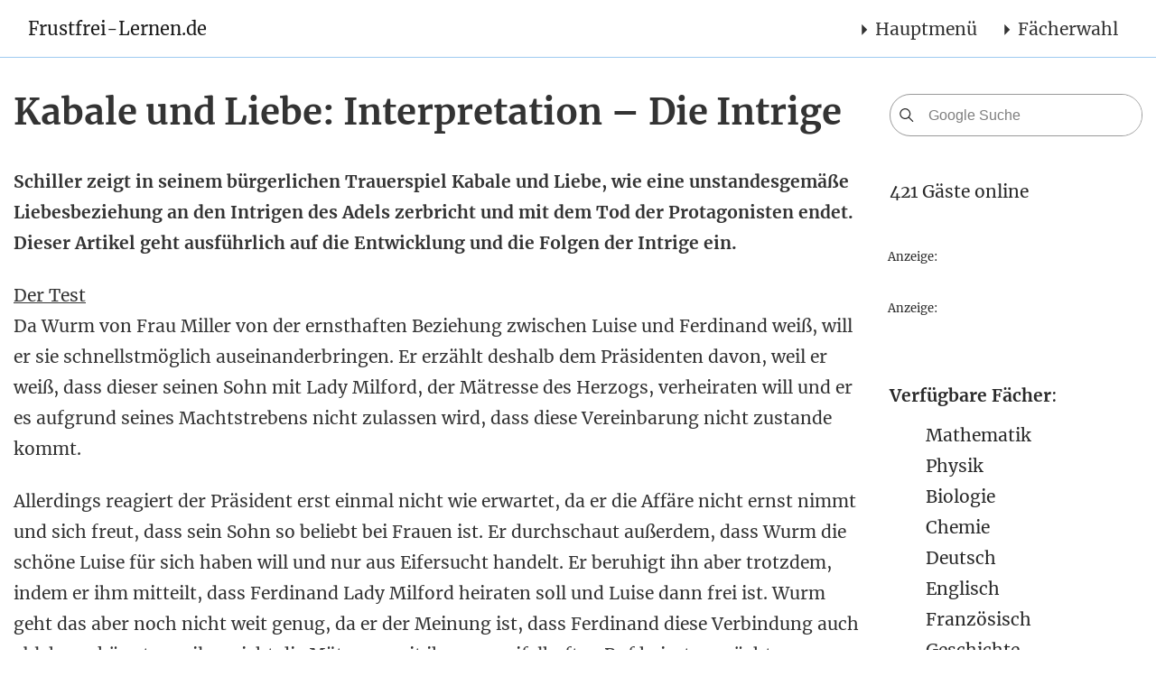

--- FILE ---
content_type: application/javascript
request_url: https://cdn.netpoint-media.de/1114218.js
body_size: 48227
content:
if(window.npm_cmp_vendor={70:!0,52:!0,132:!0,744:!0,755:!0,114:!0,1027:!0,213:!0},window.ADNPM=window.ADNPM||{},!top.location.href.includes("vamp.nzz")&&(ADNPM.npCheckTCF=function(){try{var e;ADNPM&&ADNPM.VARS&&ADNPM.VARS.mhbfp&&(__tcfapi=top.__tcfapi),ADNPM.tcData||__tcfapi("addEventListener",2,(e,n)=>{n&&(ADNPM.tcData=e)}),ADNPM.tcData&&"tcloaded"!=ADNPM.tcData.eventStatus&&"useractioncomplete"!=ADNPM.tcData.eventStatus||!ADNPM.tcData?window.setTimeout(ADNPM.npCheckTCF,30):ADNPM.npTCFwait&&(ADNPM.npTCFwait=!1,(e=document.createElement("script")).src="https://cdn.netpoint-media.de/1114218.js",e.async=!1,(nps=window.document.head||window.document.body).appendChild(e))}catch(e){window.setTimeout(ADNPM.npCheckTCF,30)}},ADNPM.npCheckTCF(),ADNPM.tcData&&"tcloaded"!=ADNPM.tcData.eventStatus&&"useractioncomplete"!=ADNPM.tcData.eventStatus||!ADNPM.tcData))throw ADNPM.npTCFwait=!0,new Error("wait for CMP");try{ADNPM.useSessionStorage=!1,__tcfapi("getTCData",2,(n,e)=>{var i;e&&(e=!0===n.vendor.consents[982],i=[1,3,4,7].every(e=>!0===n.purpose.consents[e]),ADNPM.useSessionStorage=e&&i)}),ADNPM.writeSessionStorage=function(e,n){ADNPM.useSessionStorage&&("object"==typeof n&&null!==n&&(n=JSON.stringify(n)),sessionStorage.setItem(e.startsWith("npm_")?e:"npm_"+e,n))},ADNPM.readSessionStorage=function(e){if(ADNPM.useSessionStorage){e=sessionStorage.getItem(e.startsWith("npm_")?e:"npm_"+e);try{return JSON.parse(e)}catch(e){}return e}return null}}catch(e){}var npjs;if(!window.headscripttest&&-1!=top.location.href.search("headscripttest"))throw window.headscripttest=!0,npjs=document.createElement("script"),npjs.src="https://adserver.netpoint-media.de/1114218.js",npjs.async=!1,nps=window.document.head||window.document.body,nps.appendChild(npjs),new Error("Headscript Test");try{void 0!==window.__tcfapi&&__tcfapi("addEventListener",2,function(e,i){ADNPM.tcData=e,window.npm_gdpr=e.gdprApplies,window.npm_tcString=e.tcString;if(window.npm_cmp_vendor=function(e,i){for(n in i)755==n&&console.log("gg 755",e[n],i[n]),e[n]=e[n]||755!=n&&i[n];return e}(e.vendor.consents,e.vendor.legitimateInterests),Object.keys(window.npm_cmp_vendor).length<7){try{__tcfapi("postRejectAll",2,function(e,n){})}catch(e){}try{__tcfapi("reject",2,function(e,n){},{vendorIds:Object.keys(window.npm_cmp_vendor)})}catch(e){}try{Object.keys(window.npm_cmp_vendor).forEach(function(e){__cmp("setVendorConsent",[e,2])})}catch(e){}}var s={};s.cmd=s.cmd||[],s.cmd.push(function(){s.pubads().setPrivacySettings({limitedAds:!window.npm_cmp_vendor[755]})})})}catch(e){}var f=new URLSearchParams(location.search).get("force"),npjs;if(f?"adnz"==f:Math.random()<.01)throw npjs=document.createElement("script"),npjs.src="https://adnz.co/header.js?id=10650",npjs.async=!1,nps=window.document.head||window.document.body,nps.appendChild(npjs),new Error("ADNZ-Redirect");Object.values=Object.values||function(e){var n,i=[];for(n in e)e.hasOwnProperty(n)&&i.push(e[n]);return i},Array.prototype.forEach||(Array.prototype.forEach=function(e,n){for(var i=0,s=this.length;i<s;++i)e.call(n,this[i],i,this)}),window.ADNPM=window.ADNPM||{},ADNPM.cmd=ADNPM.cmd||[],ADNPM.VARS=ADNPM.VARS||{},ADNPM.lazyCmd=ADNPM.lazyCmd||[],ADNPM.init=ADNPM.init||["gam","prebid"],location.href.includes("export=1")&&(ADNPM.export=!0),ADNPM.isVendorEnabled=function(e,n){try{var i=n("getCMPData");return"vendorConsents"in i&&e in i.vendorConsents&&i.vendorConsents[e]?!0:!1}catch(e){return!1}},window.urban=window.urban||{cmd:[],config:[]};var googletag=googletag||{};if(googletag.cmd=googletag.cmd||[],googletag.cmd.push(function(){googletag.pubads().getTargetingMap||(googletag.pubads().getTargetingMap=function(){let n={};return googletag.pubads().getTargetingKeys().forEach(function(e){n[e]=googletag.pubads().getTargeting(e)}),n})}),ADNPM.setCookie=function(e,n,i){var s=new Date,i=(s.setTime(s.getTime()+24*i*60*60*1e3),"expires="+s.toUTCString());document.cookie=e+"="+n+";"+i+";path=/"},ADNPM.getCookie=function(e){var i=e+"=",s=document.cookie.split(";");for(let n=0;n<s.length;n++){let e=s[n];for(;" "==e.charAt(0);)e=e.substring(1);if(0==e.indexOf(i))return e.substring(i.length,e.length)}return""},ADNPM.getAdSlots=function(i,s,e){return s?Object.keys(ADNPM.adSlots).reduce(function(e,n){return ADNPM.adSlots[n][i]==s&&(e[n]=ADNPM.adSlots[n]),e},[]):Object.keys(ADNPM.adSlots).reduce(function(e,n){return e[n]=ADNPM.adSlots[n][i],e},[])},"undefined"!=typeof ADNPM&&void 0!==ADNPM.loadAd)throw ADNPM.VARS.loadad&&ADNPM.loadAd(ADNPM.VARS.loadad),new Error("Headscript doppelt vorhanden");ADNPM.start=(new Date).getTime(),ADNPM.tl=ADNPM.tl||function(e,n,i,s,a,d,t,r,p,o,m,b){console.log("t: ",(new Date).getTime()-ADNPM.start,e||"",n||"",i||"",s||"",a||"",d||"",t||"",r||"",p||"",o||"",m||"",b||"")},ADNPM.adSlots={4266548:{npAdcuid:["4266548"],Blacklists:["54686","54737","","","53704","53708","53700","53701"],Whitelists:["54683","54734","54679","53886","47146","48111","41060","48798","52944","48071"],Channel:["mobile","netpoint-rotation","mobile - responsive & mew","azubis studenten & young professionals","agof-titel"],main_size:["1x1"],bannertyp:["floor-ad"],gam:["4266548","/frustfrei-lernen.de/4266548_1x1",[[1,1]],"npm_4266548",["4266548"],"fru_rotation_1x1"],position:["floor"]},4266549:{npAdcuid:["4266549"],Blacklists:["54686","54737","","","53704","53708","53700","53701"],Whitelists:["54683","54734","54679","53886","47146","48111","41060","48798","52944","48071"],Channel:["mobile","netpoint-rotation","mobile - responsive & mew","azubis studenten & young professionals","agof-titel"],main_size:["728x90"],bannertyp:["billboard","wallpaper","standards","billboard970"],a_wallpaper_type:["728x90"],gam:["4266549","/frustfrei-lernen.de/4266549_728x90",[[728,90],[728,250],[800,250],[800,251],[800,252],[800,253],[800,254],[900,300],[970,90],[970,91],[970,92],[970,93],[970,94],[970,250],[970,251],[970,252],[970,253],[970,254]],"npm_4266549",["4266549"],"fru_rotation_728x90"],aps:{slotID:"npm_4266549",slotName:"4266549",sizes:[[728,90],[728,250],[800,250],[800,251],[800,252],[800,253],[800,254],[970,90],[970,91],[970,92],[970,93],[970,94],[970,250],[970,251],[970,252],[970,253],[970,254]]},viewability:{d:"50"},position:["wp","fp"]},4266550:{npAdcuid:["4266550"],Blacklists:["54686","54737","","","53704","53708","53700","53701"],Whitelists:["54683","54734","54679","53886","47146","48111","41060","48798","52944","48071"],Channel:["mobile","netpoint-rotation","mobile - responsive & mew","azubis studenten & young professionals","agof-titel"],main_size:["300x250"],bannertyp:["halfpage","standards"],gam:["4266550","/frustfrei-lernen.de/4266550_300x250",[[300,250],[300,600]],"npm_4266550",["4266550"],"fru_rotation_300x250_2"],aps:{slotID:"npm_4266550",slotName:"4266550",sizes:[[300,250],[300,600]]},viewability:{d:"60"}},4266551:{npAdcuid:["4266551"],Blacklists:["54686","54737","","","53704","53708","53700","53701"],Whitelists:["54683","54734","54679","53886","47146","48111","41060","48798","52944","48071"],Channel:["mobile","netpoint-rotation","mobile - responsive & mew","azubis studenten & young professionals","agof-titel"],main_size:["160x600"],bannertyp:["halfpage","wallpaper","standards","dynamic-sitebar"],a_wallpaper_type:["728x90"],gam:["4266551","/frustfrei-lernen.de/4266551_160x600",[[120,600],[160,600],[300,600]],"npm_4266551",["4266551"],"fru_rotation_160x600"],aps:{slotID:"npm_4266551",slotName:"4266551",sizes:[[160,600],[300,600]]},viewability:{d:"55"},position:["wp","fp"]},4266552:{npAdcuid:["4266552"],Blacklists:["54686","54737","","","53704","53708","53700","53701"],Whitelists:["54683","54734","54679","53886","47146","48111","41060","48798","52944","48071"],Channel:["mobile","netpoint-rotation","mobile - responsive & mew","azubis studenten & young professionals","agof-titel"],main_size:["900x300"],bannertyp:["billboard","standards","billboard970"],gam:["4266552","/frustfrei-lernen.de/4266552_900x300",[[800,250],[900,300],[970,250]],"npm_4266552",["4266552"],"fru_rotation_900x300"],aps:{slotID:"npm_4266552",slotName:"4266552",sizes:[[800,250],[970,250]]}},5043250:{npAdcuid:["5043250"],Blacklists:["54686","54737","","","53704","53708","53700","53701"],Whitelists:["54683","54734","54679","53886","47146","48111","41060","48798","52944","48071"],Channel:["mobile","netpoint-rotation","mobile - responsive & mew","azubis studenten & young professionals","agof-titel"],main_size:["320x50"],bannertyp:["standards"],gam:["5043250","/frustfrei-lernen.de/5043250_320x50",[[320,50],[320,75],[320,100]],"npm_5043250",["5043250"],"fru_mobile_320x50"]},5043258:{npAdcuid:["5043258"],Blacklists:["54686","54737","","","53704","53708","53700","53701"],Whitelists:["54683","54734","54679","53886","47146","48111","41060","48798","52944","48071"],Channel:["mobile","netpoint-rotation","mobile - responsive & mew","azubis studenten & young professionals","agof-titel"],main_size:["300x250"],bannertyp:["halfpage","layer","standards","floor-ad"],gam:["5043258","/frustfrei-lernen.de/5043258_300x250",[[300,50],[300,70],[300,75],[300,90],[300,100],[300,110],[300,120],[300,150],[300,170],[300,250],[300,600],[320,50],[320,75],[320,80],[320,90],[320,100],[320,150],[320,160],[320,250]],"npm_5043258",["5043258"],"fru_mobile_300x250_4"],aps:{slotID:"npm_5043258",slotName:"5043258",sizes:[[300,50],[300,70],[300,75],[300,90],[300,100],[300,110],[300,120],[300,150],[300,170],[300,250],[300,600],[320,50],[320,75],[320,80],[320,90],[320,100],[320,150],[320,160],[320,250]]},viewability:{m:"10"},position:["inter","floor","interstitial"]},5164371:{npAdcuid:["5164371"],Blacklists:["54686","54737","","","53704","53708","53700","53701"],Whitelists:["54683","54734","54679","53886","47146","48111","41060","48798","52944","48071"],Channel:["mobile","netpoint-rotation","mobile - responsive & mew","azubis studenten & young professionals","agof-titel"],main_size:["728x90"],bannertyp:["billboard","wallpaper","standards","billboard970"],a_wallpaper_type:["728x90"],gam:["5164371","/frustfrei-lernen.de/5164371_728x90",[[728,90],[800,250],[900,300],[970,90],[970,250]],"npm_5164371",["5164371"],"fru_rotation_728x90_2"],position:["wp","fp"]},5164372:{npAdcuid:["5164372"],Blacklists:["54686","54737","","","53704","53708","53700","53701"],Whitelists:["54683","54734","54679","53886","47146","48111","41060","48798","52944","48071"],Channel:["mobile","netpoint-rotation","mobile - responsive & mew","azubis studenten & young professionals","agof-titel"],main_size:["160x600"],bannertyp:["halfpage","standards"],gam:["5164372","/frustfrei-lernen.de/5164372_160x600",[[120,600],[160,600],[300,600]],"npm_5164372",["5164372"],"fru_rotation_160x600_2"]},5297769:{npAdcuid:["5297769"],Blacklists:["54686","54737","","","53704","53708","53700","53701"],Whitelists:["54683","54734","54679","53886","47146","48111","41060","48798","52944","48071"],Channel:["mobile","netpoint-rotation","mobile - responsive & mew","azubis studenten & young professionals","agof-titel"],main_size:["3x1"],gam:["5297769","/frustfrei-lernen.de/5297769_outstream",[[3,1],[300,250],[320,50],[320,75],[320,100],[320,150],[320,250],[320,480],[336,280],[480,320],[480,480],"fluid"],"npm_5297769",["5297769"],"fru_outstream"],aps:{slotID:"npm_5297769",slotName:"5297769",sizes:[[300,250],[320,50],[320,75],[320,100],[320,150],[320,250],[320,480],[336,280],[480,320],[480,480]]},viewability:{d:"50",m:"35"}},5659343:{npAdcuid:["5659343"],Blacklists:["54686","54737","","","53704","53708","53700","53701"],Whitelists:["54683","54734","54679","53886","47146","48111","41060","48798","52944","48071"],Channel:["mobile","netpoint-rotation","mobile - responsive & mew","azubis studenten & young professionals","agof-titel"],main_size:["300x250"],bannertyp:["standards"],gam:["5659343","/frustfrei-lernen.de/5659343_300x250",[[300,250]],"npm_5659343",["5659343"],"fru_rotation_300x250"],aps:{slotID:"npm_5659343",slotName:"5659343",sizes:[[300,250]]}},5659344:{npAdcuid:["5659344"],Blacklists:["54686","54737","","","53704","53708","53700","53701"],Whitelists:["54683","54734","54679","53886","47146","48111","41060","48798","52944","48071"],Channel:["mobile","netpoint-rotation","mobile - responsive & mew","azubis studenten & young professionals","agof-titel"],main_size:["1x1"],bannertyp:["layer","floor-ad"],gam:["5659344","/frustfrei-lernen.de/5659344_1x1",[[1,1],[300,50],[300,75],[300,100],[300,250],[320,50],[320,75],[320,100],[320,150]],"npm_5659344",["5659344"],"fru_mobile_1x1"],aps:{slotID:"npm_5659344",slotName:"5659344",sizes:[[300,50],[300,75],[300,100],[300,250],[320,50],[320,75],[320,100],[320,150]]},viewability:{m:"75"},position:["inter","floor","interstitial"]},5706912:{npAdcuid:["5706912"],Blacklists:["54686","54737","","","53704","53708","53700","53701"],Whitelists:["54683","54734","54679","53886","47146","48111","41060","48798","52944","48071"],Channel:["mobile","netpoint-rotation","mobile - responsive & mew","azubis studenten & young professionals","agof-titel"],main_size:["900x300"],bannertyp:["billboard","standards","billboard970"],gam:["5706912","/frustfrei-lernen.de/5706912_900x300",[[800,250],[900,300],[970,250]],"npm_5706912",["5706912"],"fru_rotation_900x300_2"]},6502267:{npAdcuid:["6502267"],Blacklists:["54686","54737","","","53704","53708","53700","53701"],Whitelists:["54683","54734","54679","48798","53886","52944","47146","48111","41060","48071"],main_size:["580x250"],Channel:["netpoint-rotation","azubis studenten & young professionals"],gam:["6502267","/frustfrei-lernen.de/6502267_580x250",[[580,250]],"npm_6502267",["6502267"],"fru_rotation_580x250"]},6672597:{npAdcuid:["6672597"],Blacklists:["54686","54737","","","53704","53708","53700","53701"],Whitelists:["54683","54734","54679","53886","47146","48111","41060","48798","52944","48071"],Channel:["mobile","netpoint-rotation","mobile - responsive & mew","azubis studenten & young professionals","agof-titel"],main_size:["728x90"],bannertyp:["layer","standards","floor-ad","billboard970"],gam:["6672597","/frustfrei-lernen.de/6672597_728x90",[[728,90],[970,90]],"npm_6672597",["6672597"],"fru_tablet_728x90"],aps:{slotID:"npm_6672597",slotName:"6672597",sizes:[[728,90],[970,90]]},position:["inter","floor","interstitial"]},6672598:{npAdcuid:["6672598"],Blacklists:["54686","54737","","","53704","53708","53700","53701"],Whitelists:["54683","54734","54679","53886","47146","48111","41060","48798","52944","48071"],Channel:["mobile","netpoint-rotation","mobile - responsive & mew","azubis studenten & young professionals","agof-titel"],main_size:["300x250"],bannertyp:["layer","standards","floor-ad"],gam:["6672598","/frustfrei-lernen.de/6672598_300x250",[[300,250]],"npm_6672598",["6672598"],"fru_tablet_300x250"],aps:{slotID:"npm_6672598",slotName:"6672598",sizes:[[300,250]]},position:["inter","floor","interstitial"]},6672599:{npAdcuid:["6672599"],Blacklists:["54686","54737","","","53704","53708","53700","53701"],Whitelists:["54683","54734","54679","53886","47146","48111","41060","48798","52944","48071"],Channel:["mobile","netpoint-rotation","mobile - responsive & mew","azubis studenten & young professionals","agof-titel"],main_size:["300x250"],bannertyp:["layer","standards","floor-ad"],gam:["6672599","/frustfrei-lernen.de/6672599_300x250",[[300,250]],"npm_6672599",["6672599"],"fru_tablet_300x250_2"],aps:{slotID:"npm_6672599",slotName:"6672599",sizes:[[300,250]]},position:["inter","floor","interstitial"]},6672600:{npAdcuid:["6672600"],Blacklists:["54686","54737","","","53704","53708","53700","53701"],Whitelists:["54683","54734","54679","53886","47146","48111","41060","48798","52944","48071"],Channel:["mobile","netpoint-rotation","mobile - responsive & mew","azubis studenten & young professionals","agof-titel"],main_size:["300x250"],bannertyp:["layer","standards","floor-ad"],gam:["6672600","/frustfrei-lernen.de/6672600_300x250",[[300,250]],"npm_6672600",["6672600"],"fru_tablet_300x250_3"],aps:{slotID:"npm_6672600",slotName:"6672600",sizes:[[300,250]]},position:["inter","floor","interstitial"]},6672601:{npAdcuid:["6672601"],Blacklists:["54686","54737","","","53704","53708","53700","53701"],Whitelists:["54683","54734","54679","53886","47146","48111","41060","48798","52944","48071"],Channel:["mobile","netpoint-rotation","mobile - responsive & mew","azubis studenten & young professionals","agof-titel"],main_size:["300x250"],bannertyp:["layer","standards","floor-ad"],gam:["6672601","/frustfrei-lernen.de/6672601_300x250",[[300,250]],"npm_6672601",["6672601"],"fru_tablet_300x250_4"],aps:{slotID:"npm_6672601",slotName:"6672601",sizes:[[300,250]]},position:["inter","floor","interstitial"]},6672602:{npAdcuid:["6672602"],Blacklists:["54686","54737","","","53704","53708","53700","53701"],Whitelists:["54683","54734","54679","53886","47146","48111","41060","48798","52944","48071"],Channel:["mobile","netpoint-rotation","mobile - responsive & mew","azubis studenten & young professionals","agof-titel"],main_size:["300x250"],bannertyp:["layer","standards","floor-ad"],gam:["6672602","/frustfrei-lernen.de/6672602_300x250",[[300,250]],"npm_6672602",["6672602"],"fru_tablet_300x250_5"],aps:{slotID:"npm_6672602",slotName:"6672602",sizes:[[300,250]]},position:["inter","floor","interstitial"]},6672603:{npAdcuid:["6672603"],Blacklists:["54686","54737","","","53704","53708","53700","53701"],Whitelists:["54683","54734","54679","53886","47146","48111","41060","48798","52944","48071"],Channel:["mobile","netpoint-rotation","mobile - responsive & mew","azubis studenten & young professionals","agof-titel"],main_size:["300x250"],bannertyp:["layer","standards","floor-ad"],gam:["6672603","/frustfrei-lernen.de/6672603_300x250",[[300,250]],"npm_6672603",["6672603"],"fru_tablet_300x250_6"],aps:{slotID:"npm_6672603",slotName:"6672603",sizes:[[300,250]]},position:["inter","floor","interstitial"]},6672604:{npAdcuid:["6672604"],Blacklists:["54686","54737","","","53704","53708","53700","53701"],Whitelists:["54683","54734","54679","53886","47146","48111","41060","48798","52944","48071"],Channel:["mobile","netpoint-rotation","mobile - responsive & mew","azubis studenten & young professionals","agof-titel"],main_size:["300x250"],bannertyp:["layer","standards","floor-ad"],gam:["6672604","/frustfrei-lernen.de/6672604_300x250",[[300,250]],"npm_6672604",["6672604"],"fru_rotation_300x250_4"],aps:{slotID:"npm_6672604",slotName:"6672604",sizes:[[300,250]]},position:["inter","floor","interstitial"]},6672605:{npAdcuid:["6672605"],Blacklists:["54686","54737","","","53704","53708","53700","53701"],Whitelists:["54683","54734","54679","53886","47146","48111","41060","48798","52944","48071"],Channel:["mobile","netpoint-rotation","mobile - responsive & mew","azubis studenten & young professionals","agof-titel"],main_size:["300x250"],bannertyp:["layer","standards","floor-ad"],gam:["6672605","/frustfrei-lernen.de/6672605_300x250",[[300,250]],"npm_6672605",["6672605"],"fru_rotation_300x250_5"],aps:{slotID:"npm_6672605",slotName:"6672605",sizes:[[300,250]]},position:["inter","floor","interstitial"]},6672606:{npAdcuid:["6672606"],Blacklists:["54686","54737","","","53704","53708","53700","53701"],Whitelists:["54683","54734","54679","53886","47146","48111","41060","48798","52944","48071"],Channel:["mobile","netpoint-rotation","mobile - responsive & mew","azubis studenten & young professionals","agof-titel"],main_size:["300x250"],bannertyp:["layer","standards","floor-ad"],gam:["6672606","/frustfrei-lernen.de/6672606_300x250",[[300,250]],"npm_6672606",["6672606"],"fru_rotation_300x250_3"],aps:{slotID:"npm_6672606",slotName:"6672606",sizes:[[300,250]]},viewability:{d:"25"},position:["inter","floor","interstitial"]},6672607:{npAdcuid:["6672607"],Blacklists:["54686","54737","","","53704","53708","53700","53701"],Whitelists:["54683","54734","54679","53886","47146","48111","41060","48798","52944","48071"],Channel:["mobile","netpoint-rotation","mobile - responsive & mew","azubis studenten & young professionals","agof-titel"],main_size:["300x250"],bannertyp:["layer","standards","floor-ad"],gam:["6672607","/frustfrei-lernen.de/6672607_300x250",[[300,50],[300,70],[300,75],[300,90],[300,100],[300,110],[300,120],[300,150],[300,170],[300,250],[320,50],[320,75],[320,80],[320,90],[320,100],[320,150],[320,160],[320,250]],"npm_6672607",["6672607"],"fru_mobile_300x250"],aps:{slotID:"npm_6672607",slotName:"6672607",sizes:[[300,50],[300,70],[300,75],[300,90],[300,100],[300,110],[300,120],[300,150],[300,170],[300,250],[320,50],[320,75],[320,80],[320,90],[320,100],[320,150],[320,160],[320,250]]},viewability:{m:"45"},position:["inter","floor","interstitial"]},6672608:{npAdcuid:["6672608"],Blacklists:["54686","54737","","","53704","53708","53700","53701"],Whitelists:["54683","54734","54679","53886","47146","48111","41060","48798","52944","48071"],Channel:["mobile","netpoint-rotation","mobile - responsive & mew","azubis studenten & young professionals","agof-titel"],main_size:["300x250"],bannertyp:["halfpage","layer","standards","floor-ad"],gam:["6672608","/frustfrei-lernen.de/6672608_300x250",[[300,50],[300,70],[300,75],[300,90],[300,100],[300,110],[300,120],[300,150],[300,170],[300,250],[300,600],[320,50],[320,75],[320,80],[320,90],[320,100],[320,150],[320,160],[320,250]],"npm_6672608",["6672608"],"fru_mobile_300x250_2"],aps:{slotID:"npm_6672608",slotName:"6672608",sizes:[[300,50],[300,70],[300,75],[300,90],[300,100],[300,110],[300,120],[300,150],[300,170],[300,250],[300,600],[320,50],[320,75],[320,80],[320,90],[320,100],[320,150],[320,160],[320,250]]},viewability:{m:"30"},position:["inter","floor","interstitial"]},6672609:{npAdcuid:["6672609"],Blacklists:["54686","54737","","","53704","53708","53700","53701"],Whitelists:["54683","54734","54679","53886","47146","48111","41060","48798","52944","48071"],Channel:["mobile","netpoint-rotation","mobile - responsive & mew","azubis studenten & young professionals","agof-titel"],main_size:["300x250"],bannertyp:["halfpage","layer","standards","floor-ad"],gam:["6672609","/frustfrei-lernen.de/6672609_300x250",[[300,50],[300,70],[300,75],[300,90],[300,100],[300,110],[300,120],[300,150],[300,170],[300,250],[300,600],[320,50],[320,75],[320,80],[320,90],[320,100],[320,150],[320,160],[320,250]],"npm_6672609",["6672609"],"fru_mobile_300x250_3"],aps:{slotID:"npm_6672609",slotName:"6672609",sizes:[[300,50],[300,70],[300,75],[300,90],[300,100],[300,110],[300,120],[300,150],[300,170],[300,250],[300,600],[320,50],[320,75],[320,80],[320,90],[320,100],[320,150],[320,160],[320,250]]},viewability:{m:"30"},position:["inter","floor","interstitial"]},6696589:{npAdcuid:["6696589"],Blacklists:["54686","54737","",""],Whitelists:["54683","54734","54679","52944","48798","48111","48071","47146"],Channel:["mobile","netpoint-rotation","mobile - responsive & mew","azubis studenten & young professionals","agof-titel"],main_size:["300x250"],bannertyp:["layer","standards","floor-ad"],gam:["6696589","/frustfrei-lernen.de/6696589_300x250",[[300,50],[300,70],[300,75],[300,90],[300,100],[300,110],[300,120],[300,150],[300,170],[300,250],[320,50],[320,75],[320,80],[320,90],[320,100],[320,150],[320,160],[320,250]],"npm_6696589",["6696589"],"fru_mobile_300x250_5"],aps:{slotID:"npm_6696589",slotName:"6696589",sizes:[[300,50],[300,70],[300,75],[300,90],[300,100],[300,110],[300,120],[300,150],[300,170],[300,250],[320,50],[320,75],[320,80],[320,90],[320,100],[320,150],[320,160],[320,250]]},viewability:{m:"25"},position:["inter","floor","interstitial"]},6705329:{npAdcuid:["6705329"],Blacklists:["54686","54737","",""],Whitelists:["54683","54734","54679","52944","48798","48111","48071","47146"],Channel:["mobile","netpoint-rotation","mobile - responsive & mew","azubis studenten & young professionals","agof-titel"],main_size:["300x250"],bannertyp:["halfpage","standards"],gam:["6705329","/frustfrei-lernen.de/6705329_160x600",[[120,600],[160,160],[160,200],[160,600],[200,600],[300,50],[300,70],[300,75],[300,90],[300,100],[300,110],[300,120],[300,130],[300,150],[300,170],[300,250],[300,251],[300,252],[300,253],[300,260],[300,300],[300,600],[300,601],[300,1050]],"npm_6705329",["6705329"],"fru_rotation_rechtespaltehpa1"],aps:{slotID:"npm_6705329",slotName:"6705329",sizes:[[160,160],[160,200],[160,600],[200,600],[300,50],[300,70],[300,75],[300,90],[300,100],[300,110],[300,120],[300,130],[300,150],[300,170],[300,250],[300,251],[300,252],[300,253],[300,260],[300,300],[300,600],[300,601],[300,1050]]},viewability:{d:"65"}},6705330:{npAdcuid:["6705330"],Blacklists:["54686","54737","",""],Whitelists:["54683","54734","54679","52944","48798","48111","48071","47146"],Channel:["mobile","netpoint-rotation","mobile - responsive & mew","azubis studenten & young professionals","agof-titel"],main_size:["300x250"],bannertyp:["halfpage","standards"],gam:["6705330","/frustfrei-lernen.de/6705330_160x600",[[120,600],[160,160],[160,200],[160,600],[200,600],[300,50],[300,70],[300,75],[300,90],[300,100],[300,110],[300,120],[300,130],[300,150],[300,170],[300,250],[300,251],[300,252],[300,253],[300,260],[300,300],[300,600],[300,601],[300,1050]],"npm_6705330",["6705330"],"fru_rotation_rechtespaltehpa2"],aps:{slotID:"npm_6705330",slotName:"6705330",sizes:[[160,160],[160,200],[160,600],[200,600],[300,50],[300,70],[300,75],[300,90],[300,100],[300,110],[300,120],[300,130],[300,150],[300,170],[300,250],[300,251],[300,252],[300,253],[300,260],[300,300],[300,600],[300,601],[300,1050]]},viewability:{d:"45"}},6705331:{npAdcuid:["6705331"],Blacklists:["54686","54737","",""],Whitelists:["54683","54734","54679","52944","48798","48111","48071","47146"],Channel:["mobile","netpoint-rotation","mobile - responsive & mew","azubis studenten & young professionals","agof-titel"],main_size:["300x250"],bannertyp:["halfpage","standards"],gam:["6705331","/frustfrei-lernen.de/6705331_160x600",[[120,600],[160,160],[160,200],[160,600],[200,600],[300,50],[300,70],[300,75],[300,90],[300,100],[300,110],[300,120],[300,130],[300,150],[300,170],[300,250],[300,251],[300,252],[300,253],[300,260],[300,300],[300,600],[300,601],[300,1050]],"npm_6705331",["6705331"],"fru_rotation_rechtespaltehpa3"],aps:{slotID:"npm_6705331",slotName:"6705331",sizes:[[160,160],[160,200],[160,600],[200,600],[300,50],[300,70],[300,75],[300,90],[300,100],[300,110],[300,120],[300,130],[300,150],[300,170],[300,250],[300,251],[300,252],[300,253],[300,260],[300,300],[300,600],[300,601],[300,1050]]},viewability:{d:"45"}}},ADNPM.tVARS={mhbfp:ADNPM.VARS.mhbfp||"false"},ADNPM.VARS={nppbjs_timeout:1e3,websiteid:1114218,nppbjs_a9:1,nppbjs_a9_cmp:793,nppbjs_ab:1,nppbjs_ab_cmp:1,nppbjs_ab_dif:1,nppbjs_ab_fee:1,nppbjs_ad:1,nppbjs_ad_cmp:617,nppbjs_ad_dif:1.27,nppbjs_ad_fee:1,nppbjs_af:1,nppbjs_af_cmp:50,nppbjs_af_dif:1.35,nppbjs_af_fee:.88,nppbjs_al:1,nppbjs_al_cmp:32,nppbjs_al_dif:1,nppbjs_al_fee:1,nppbjs_am:1,nppbjs_am_cmp:737,nppbjs_am_dif:1,nppbjs_am_fee:1,nppbjs_an:1,nppbjs_an_cmp:855,nppbjs_an_dif:1,nppbjs_an_fee:1,nppbjs_ap:1,nppbjs_ap_cmp:32,nppbjs_ap_dif:1.2,nppbjs_ap_fee:1,nppbjs_at:1,nppbjs_at_cmp:410,nppbjs_at_dif:1,nppbjs_at_fee:1,nppbjs_ay:1,nppbjs_ay_cmp:259,nppbjs_ay_dif:1.25,nppbjs_ay_fee:1,nppbjs_bb_gm:1,nppbjs_bb_mob_gm:1,nppbjs_br:1,nppbjs_br_cmp:883,nppbjs_br_dif:1,nppbjs_br_fee:1,nppbjs_co:1,nppbjs_confiant:1,nppbjs_co_cmp:138,nppbjs_co_dif:.8,nppbjs_co_fee:1,nppbjs_cp:1,nppbjs_cp_cmp:32,nppbjs_cp_dif:1,nppbjs_cp_fee:1,nppbjs_ct:1,nppbjs_ct_cmp:91,nppbjs_ct_dif:1.05,nppbjs_ct_fee:1,nppbjs_cw:1,nppbjs_cw_cmp:1081,nppbjs_cw_dif:.9,nppbjs_cw_fee:1,nppbjs_de:1,nppbjs_de_cmp:440,nppbjs_de_dif:1,nppbjs_de_fee:1,nppbjs_ds:1,nppbjs_ds_cmp:937,nppbjs_ds_dif:.8,nppbjs_ds_fee:1,nppbjs_em:1,nppbjs_emq:1,nppbjs_emq_cmp:213,nppbjs_em_cmp:183,nppbjs_em_dif:1.25,nppbjs_em_fee:1,nppbjs_eq:1,nppbjs_eq_cmp:45,nppbjs_eq_dif:1,nppbjs_eq_fee:1,nppbjs_f1_fee:1,nppbjs_fb:1,nppbjs_fb_cmp:717,nppbjs_fb_dif:.9,nppbjs_fb_fee:1,nppbjs_fi:1,nppbjs_fi_cmp:371,nppbjs_fi_dif:1,nppbjs_fly_gm:1,nppbjs_gm:1,nppbjs_gm_cmp:32,nppbjs_gm_dif:.95,nppbjs_gm_fee:1,nppbjs_gu:1,nppbjs_gu_cmp:61,nppbjs_gu_dif:1,nppbjs_gu_fee:1,nppbjs_gx:1,nppbjs_gx_cmp:967,nppbjs_gx_dif:.8,nppbjs_gx_fee:1,nppbjs_hp_gm:1,nppbjs_hp_mob_gm:1,nppbjs_hv:1,nppbjs_hv_cmp:32,nppbjs_hv_dif:1,nppbjs_hv_fee:1,nppbjs_iab1_gm:1,nppbjs_iab2_gm:1,nppbjs_iab3_gm:1,nppbjs_im:"false",nppbjs_im_cmp:253,nppbjs_im_dif:1.1,nppbjs_im_fee:1,nppbjs_in:1,nppbjs_in_cmp:10,nppbjs_in_dif:.9,nppbjs_in_fee:1,nppbjs_is:1,nppbjs_is_cmp:150,nppbjs_is_dif:.88,nppbjs_is_fee:1,nppbjs_iv:1,nppbjs_iv_cmp:436,nppbjs_iv_dif:1,nppbjs_iv_fee:1,nppbjs_ix_dif:1,nppbjs_iy:1,nppbjs_iy_cmp:606,nppbjs_iy_dif:1,nppbjs_iy_fee:1,nppbjs_jp:1,nppbjs_jp_cmp:62,nppbjs_jp_dif:.95,nppbjs_jp_fee:1,nppbjs_ma:1,nppbjs_ma_cmp:153,nppbjs_ma_dif:1,nppbjs_ma_fee:1,nppbjs_mi_gm:1,nppbjs_mma_gm:1,nppbjs_mrec_gm:1,nppbjs_mu_gm:1,nppbjs_na:1,nppbjs_na_cmp:72,nppbjs_na_dif:.925,nppbjs_na_fee:1,nppbjs_nx:1,nppbjs_nx_cmp:965,nppbjs_nx_dif:1,nppbjs_nx_fee:1,nppbjs_oa:1,nppbjs_oa_cmp:25,nppbjs_oa_dif:1,nppbjs_oa_fee:1,nppbjs_ob:1,nppbjs_ob_cmp:559,nppbjs_ob_dif:1.18,nppbjs_ob_fee:1,nppbjs_og:1,nppbjs_og_cmp:31,nppbjs_og_dif:.85,nppbjs_og_fee:1,nppbjs_ot:1,nppbjs_ot_cmp:241,nppbjs_ot_dif:1,nppbjs_ot_fee:1,nppbjs_ou:1,nppbjs_out_gm:1,nppbjs_ou_cmp:164,nppbjs_ou_dif:1,nppbjs_ou_fee:1,nppbjs_ox:1,nppbjs_ox_cmp:69,nppbjs_ox_dif:1.27,nppbjs_ox_fee:1,nppbjs_pa:1,nppbjs_pa_cmp:285,nppbjs_pa_dif:.5,nppbjs_pa_fee:1,nppbjs_pf:1,nppbjs_pf_cmp:839,nppbjs_pf_dif:1,nppbjs_pf_fee:1,nppbjs_pl:1,nppbjs_pl_cmp:32,nppbjs_pl_dif:1,nppbjs_pl_fee:1,nppbjs_pm:1,nppbjs_pm_cmp:76,nppbjs_pm_dif:1.1,nppbjs_pm_fee:.91,nppbjs_re:1,nppbjs_re_cmp:157,nppbjs_re_dif:1,nppbjs_re_fee:1,nppbjs_ru:1,nppbjs_ru_cmp:52,nppbjs_ru_dif:1.3,nppbjs_ru_fee:.87,nppbjs_sa:1,nppbjs_sa_cmp:45,nppbjs_sa_dif:1,nppbjs_sa_fee:.925,nppbjs_sb_gm:1,nppbjs_se:1,nppbjs_se_cmp:371,nppbjs_se_dif:1,nppbjs_se_fee:1,nppbjs_sh:1,nppbjs_share:60,nppbjs_sh_cmp:111,nppbjs_sh_dif:1,nppbjs_sh_fee:1,nppbjs_sm:1,nppbjs_sm_cmp:32,nppbjs_sm_dif:1.4,nppbjs_sm_fee:.65,nppbjs_so:1,nppbjs_sov_gm:100,nppbjs_so_cmp:13,nppbjs_so_dif:1,nppbjs_so_fee:1,nppbjs_su:1,nppbjs_su_cmp:114,nppbjs_su_dif:.8,nppbjs_su_fee:1,nppbjs_sw:1,nppbjs_sw_cmp:639,nppbjs_sw_dif:1,nppbjs_sw_fee:1,nppbjs_sx:1,nppbjs_sx_cmp:115,nppbjs_sx_dif:1,nppbjs_sx_fee:1,nppbjs_ta:1,nppbjs_ta_cmp:42,nppbjs_ta_dif:1,nppbjs_ta_fee:1,nppbjs_te:1,nppbjs_te_cmp:132,nppbjs_te_dif:.92,nppbjs_te_fee:1,nppbjs_tl:1,nppbjs_tl_cmp:28,nppbjs_tl_dif:1.35,nppbjs_tl_fee:1,nppbjs_tt:1,nppbjs_tt_cmp:21,nppbjs_tt_dif:1,nppbjs_tt_fee:1,nppbjs_tw:1,nppbjs_tw_cmp:242,nppbjs_tw_dif:1,nppbjs_tw_fee:1,nppbjs_un:1,nppbjs_un_cmp:36,nppbjs_un_dif:"",nppbjs_un_fee:1,nppbjs_vi:1,nppbjs_vi_cmp:154,nppbjs_vi_dif:1.2,nppbjs_vi_fee:1,nppbjs_vy:1,nppbjs_vy_cmp:1009,nppbjs_vy_dif:1,nppbjs_vy_fee:1,nppbjs_vz:1,nppbjs_vz_cmp:744,nppbjs_vz_dif:1.3,nppbjs_vz_fee:1,nppbjs_wp_gm:0,nppbjs_ya:1,nppbjs_ya_cmp:32,nppbjs_ya_dif:1,nppbjs_ya_fee:1,nppbjs_yl:1,nppbjs_yl_cmp:70,nppbjs_yl_dif:1.5,nppbjs_yl_fee:1,nppbjs_zz:1,nppbjs_zz_cmp:32,nppbjs_zz_dif:1,nppbjs_zz_fee:1,np_cmp:0},ADNPM.VARS.schain="71230615",ADNPM.VARS.prebid=ADNPM.VARS.prebid||!0,ADNPM.VARS.mhbfp=ADNPM.tVARS.mhbfp,top.window.geb={c:0,i:setInterval(function(){for(key in top.window.geb.c++,document.getElementsByTagName("link"))document.getElementsByTagName("link")[key].href&&-1<document.getElementsByTagName("link")[key].href.indexOf("agchmcconfdfcenopioeilpgjngelefk")&&((new Image).src="https://track.netpoint-media.de/?c=12121_1&w=frustfrei-lernen.de&e="+top.location.href,clearInterval(top.window.geb.i)),7<top.window.geb.c&&clearInterval(top.window.geb.i)},5e3)},ADNPM.mcm=",71230615",-1==location.href.search("kr3m")&&-1==location.href.search("netcetera")&&-1==location.href.search("wnaimmo-test")&&-1==location.href.search("staging")&&-1==location.href.search("wmpdev")&&!location.href.includes("grintest.tempname.de")||",22118126579"==ADNPM.mcm||-1!=location.href.search("twotickets")||(ADNPM.mcm="",-1==location.href.search("netcetera")&&ADNPM.cmd.push(function(){ADNPM.setKv({bannertest:["vlyby_testlink","standards","billboard"]})})),ADNPM.tcData||(ADNPM.VARS.nppbjs_co=0),!function(){var e=document.createElement("script");e.src="https://adnz.co/semantiq/semantiq-track.js?tenantId=3186,5580,5581,4998",e.onload=function(){window.semantiq.api.getIdentifierId().then(e=>{ADNPM.tl("gg identifierId",e),googletag.cmd.push(function(){googletag.pubads().setPublisherProvidedId(e)})}),window.semantiq.api.getKeywords().then(e=>{ADNPM.iab_category_id=e.iab2_category_id,ADNPM.iab3_category_id=e.iab_category_id,ADNPM.ctx_segment=e.ctx_segment,ADNPM.sentiment=e.sentiment,ADNPM.iab_category_id&&ADNPM.cmd.push(function(){ADNPM.setKv({iab:ADNPM.iab_category_id}),ADNPM.tl("iab_category_id",ADNPM.iab_category_id)}),ADNPM.ctx_segment&&ADNPM.cmd.push(function(){ADNPM.setKv({ctx_segment:ADNPM.ctx_segment.join(",")}),ADNPM.tl("ctx_segment",ADNPM.ctx_segment)}),ADNPM.sentiment&&ADNPM.cmd.push(function(){ADNPM.setKv({sentiment:ADNPM.sentiment}),ADNPM.tl("sentiment",ADNPM.sentiment)})})},(window.document.head||window.document.body).appendChild(e)}(),ADNPM.initPrebid=function(){window.npm_cmp_vendor[755]&&document.documentElement.clientWidth/document.documentElement.clientHeight<177&&(n=window.document.getElementsByTagName("script")[0],(e=window.document.createElement("script")).src="https://functions.adnami.io/api/macro/adsm.macro.frustfrei-lernen.de.js",e.async=!0,n.parentNode.insertBefore(e,n),(r=r||{}).cmd=r.cmd||[]),"0"!=ADNPM.VARS.nppbjs_eq&&window.npm_cmp_vendor[ADNPM.VARS.nppbjs_emq_cmp]&&(e=window.document.getElementsByTagName("script")[0],(n=window.document.createElement("script")).src="https://ups.xplosion.de/loader/90807/default.js",n.async=!0,e.parentNode.insertBefore(n,e)),window.npm_cmp_vendor[ADNPM.VARS.nppbjs_te_cmp]&&(window.teads_analytics=window.teads_analytics||{},window.teads_analytics.analytics_tag_id="PUB_7923",window.teads_analytics.share=window.teads_analytics.share||function(){(window.teads_analytics.shared_data=window.teads_analytics.shared_data||[]).push(arguments)},r=window.document.getElementsByTagName("script")[0],(i=window.document.createElement("script")).src="https://a.teads.tv/analytics/tag.js",r.parentNode.insertBefore(i,r)),window.npm_cmp_vendor[ADNPM.VARS.nppbjs_su_cmp]?(i=window.document.getElementsByTagName("script")[0],(r=window.document.createElement("script")).src="https://sac.ayads.co/sublime/35077/prebid",i.parentNode.insertBefore(r,i)):ADNPM.VARS.nppbjs_su="0",window.sublime=window.sublime||{},window.sublime.notifyId=window.sublime.notifyId||function e(n){return n?(n^16*Math.random()>>n/4).toString(16):([1e7]+-1e3+-4e3+-8e3+-1e11).replace(/[018]/g,e)}(),window.sublime.notifyId,window.npm_cmp_vendor[639]&&(r=window.document.getElementsByTagName("script")[0],(p=window.document.createElement("script")).src="https://csync.smilewanted.com",p.async=!0,r.parentNode.insertBefore(p,r)),ADNPM.isVisible=function(e){return!!(e.offsetWidth||e.offsetHeight||e.getClientRects().length)},ADNPM.deUmlaut=function(e){return e.toLowerCase().replace(/\u00f6/g,"oe").replace(/\u00e4/g,"ae").replace(/\u00fc/g,"ue").replace(/\u00df/g,"ss")},ADNPM.metaKeywords=ADNPM.deUmlaut(((document.querySelector('meta[name="keywords"]')||document.head).getAttribute("content")||"").replaceAll(" ","")+","+((document.querySelector('meta[name="tags"]')||document.head).getAttribute("content")||"").replaceAll(" ","")+","+((document.querySelector('meta[property="og:title"]')||document.head).getAttribute("content")||"").replaceAll(" ",",")).replace(/(,)+/g,","),","==ADNPM.metaKeywords&&(ADNPM.metaKeywords=null),window.assertive={debug:"1"==ADNPM.getCookie("adebug"),entityId:"uBN3k2X9Bfd2yw3N3",analytics:{sampleRate:1,custom:{layout:"NPM",userState:ADNPM.userState,custom_1:"frustfrei-lernen.de"},override:{adid:"nphb_adid",pbjs:"pbjsnp"},logUnfilled:!0,integrations:{webAnalytics:!0}},reduction:{enabled:!(!window.npm_cmp_vendor[755]||-1<top.location.href.indexOf("prio_")||"1"==ADNPM.getCookie("debug")),entityId:"uBN3k2X9Bfd2yw3N3",limit:{excludeBidders:["impactify","amx","gumgum","connectad"],percentage:.95}}};var e,n,i,a,d,t,r,p=document.createElement("script");function o(e,n){d[a]._Q.push([e,n])}p.async=!0,p.src="https://uBN3k2X9Bfd2yw3N3.ay.delivery/forest/uBN3k2X9Bfd2yw3N3/js/bid/forest.min.js",(nps=window.document.head||window.document.body).appendChild(p),(p=document.createElement("script")).async=!0,p.src="https://uBN3k2X9Bfd2yw3N3.ay.delivery/client-v2.js",(nps=window.document.head||window.document.body).appendChild(p),window.addEventListener("assertive_logImpression",function(a){try{let e=["rf","lazy","ltdads"],n=[],i=a.data.payload;try{-1==i.adUnitPath.indexOf("21807001401")&&-1==i.adUnit.indexOf("outbrain-")&&-1==i.adUnitPath.indexOf("22717329971")&&a.preventDefault()}catch(e){}try{i.highestBid.cpm=i.highestBid.cpm/parseFloat(i.highestBid.adserverTargeting.nphb_dif),i.highestPreBid=i.highestBid.cpm,i.bidResponses.forEach(function(e,n){i.bidResponses[n].cpm=i.bidResponses[n].cpm/parseFloat(e.adserverTargeting.nphb_dif)})}catch(e){}try{e.forEach(function(e){i.dfpTargetingMap[e]&&n.push(e+":"+i.dfpTargetingMap[e].join(","))})}catch(e){}try{"1"==googletag.pubads().getTargetingMap().ltdads.join()&&n.push("ltdads:1")}catch(e){}try{n.push("res:"+100*Math.floor(document.documentElement.clientWidth/100))}catch(e){}try{i.custom_2=(i.dfpTargetingMap.adslot||[null]).join(",")}catch(e){}try{i.custom_13=(i.dfpTargetingMap.rvBlck||[null]).join(",")}catch(e){}try{ADNPM.metaKeywords&&(i.custom_4=","+ADNPM.metaKeywords+",")}catch(e){}try{i.custom_5=n.join(";")||null}catch(e){}try{i.custom_6=i.dfpTargetingMap.npAdcuid.join()||null}catch(e){}try{i.custom_6||(s=(s=(s=(s=i.adUnitPath).split("/"))[s.length-1]).split("_")[0],i.custom_6=s||null)}catch(e){}try{i.custom_9=(i.dfpTargetingMap.bannertyp||["default"]).join(",")}catch(e){}try{i.custom_10=(i.dfpTargetingMap.iab||["_undefined"]).join(",")}catch(e){}try{i.custom_11=(i.dfpTargetingMap.ctx_segment||["_undefined"]).join(",")}catch(e){}try{i.custom_12=(i.dfpTargetingMap.sentiment||["_undefined"]).join(",")}catch(e){}}catch(e){}}),window.npm_cmp_vendor[ADNPM.VARS.nppbjs_a9_cmp]&&Number(ADNPM.VARS.nppbjs_a9)&&(a="apstag",d=window,r=document,d[a]||(d[a]={init:function(){o("i",arguments)},fetchBids:function(){o("f",arguments)},setDisplayBids:function(){},targetingKeys:function(){return[]},_Q:[]},(t=r.createElement("script")).async=!0,t.src="https://c.amazon-adsystem.com/aax2/apstag.js",(r=r.getElementsByTagName("script")[0]).parentNode.insertBefore(t,r)),ADNPM.tl("apstag.js")),window.npm_cmp_vendor[ADNPM.VARS.nppbjs_a9_cmp]&&Number(ADNPM.VARS.nppbjs_a9)&&apstag.init({pubID:"3776",adServer:"googletag"})},-1!=ADNPM.init.indexOf("prebid")&&ADNPM.initPrebid(),ADNPM.initGam=function(){var e,i=!1,n=function(){var e,n;i||(i=!0,e=document.createElement("script"),document.location.protocol,window.npm_cmp_vendor[755]?e.src="https://securepubads.g.doubleclick.net/tag/js/gpt.js":e.src="https://pagead2.googlesyndication.com/tag/js/gpt.js",(n=document.getElementsByTagName("script")[0]).parentNode.insertBefore(e,n),ADNPM.VARS.prebid&&((e=document.createElement("script")).type="text/javascript",e.async=!0,location.href.includes("prebid9"),e.src="https://cdn.netpoint-media.de/static/prebid9.js",(n=document.getElementsByTagName("head")[0]).insertBefore(e,n.firstChild)))};setTimeout(n,400),n=window.location.href,e="",0<n.indexOf("pwtv=")&&2<=(n=/pwtv=(.*?)(&|$)/g.exec(n)).length&&0<n[1].length&&(e="/"+n[1]),(n=document.createElement("script")).async=!0,n.type="text/javascript",n.src="//ads.pubmatic.com/AdServer/js/pwt/162700/11702"+e+"/pwt.js",(e=document.getElementsByTagName("script")[0]).parentNode.insertBefore(n,e)},-1!=ADNPM.init.indexOf("gam")&&ADNPM.initGam(),ADNPM.tasks=ADNPM.cmd||[],ADNPM.cmd={push:function(e){if(e&&ADNPM.tasks.push(e),ADNPM.tasks.length){for(;ADNPM.tasks.length;)try{ADNPM.tasks.shift().apply()}catch(e){ADNPM.tl("Error ADNPM.cmd",e)}ADNPM.cmd.push()}return 0}},ADNPM.diag=ADNPM.diag||{},ADNPM.diag.details=[];var NpAdDiagnoseArray=ADNPM.diag.details;ADNPM.domReady=function(e){"loading"!=document.readyState?e():document.addEventListener?document.addEventListener("DOMContentLoaded",e):document.attachEvent("onreadystatechange",function(){"complete"==document.readyState&&e()})},ADNPM.placements=window.NpPlacements||[4266548,4266549,4266550,4266551,4266552,5043258,5297769,5659343,5659344,6672597,6672598,6672599,6672600,6672601,6672602,6672603,6672604,6672605,6672606,6672607,6672608,6672609,6696589,6705329,6705330,6705331],ADNPM.outstreamSizeMap=ADNPM.outstreamSizeMap||[[[480,300],[[3,1],[300,250],[320,50],[320,75],[320,100],[320,150],[320,250],[320,480],[336,280],[480,320],[480,480],"fluid"]],[[336,300],[[3,1],[300,250],[320,50],[320,75],[320,100],[320,150],[320,250],[320,480],[336,280],"fluid"]],[[320,300],[[3,1],[300,250],[320,50],[320,75],[320,100],[320,150],[320,250],[320,480],"fluid"]]],ADNPM.outstream=[5297769],ADNPM.boundPlacements=[],-1<["parkscout.de","blick.ch","sfgame.com.pt","spielenxxl.de","cinetrend.de","autofrage.net","femme.de","azubiworld.com","gamers.de","dumontreise.de","reiseauskunft.de","110min.de","netzathleten.de","touchportal.de","cicero.de","neues-deutschland.de","unwetterzentrale.de","traffic-master.de","india-media.de","travelseeker.de","geschichteboard.de","yomeco.de","shimly-ad.net","kochen-verstehen.de","rap2soul.de","peiner-nachrichten.de","wolfsburger-nachrichten.de","rockland-digital.de","mathematik-wissen.de","weristdeinfreund.de","stadtleben.de","harzkurier.de","baumagazin.de","bioboard.de","en.webfail.net","detektor.fm","sfgame.pl","spielfilm.de","saw-podcast.de","insidegames.ch","beautyforher.de","m.heise.de","tvpro-online.de","gaskrank.tv","pushatv.de","salzgitter-zeitung.de","sfgame.net","marcopolo.de","blogspot.com","reise-preise.de","steuerlinks.de","bankkaufmann.com","braunschweiger-zeitung.de","kisseo.de"].join().indexOf(top.location.host)&&(ADNPM.VARS.nppbjs_gm="0"),ADNPM.noPlacements=[5043250,5164371,5164372,5706912,6502267],ADNPM.bannerInfo=function(e,n,i,s,a,d){s=parseInt(s),ADNPM.diag.start||(ADNPM.diag.start=(new Date).getTime()),ADNPM.diag.startN=(new Date).getTime(),ADNPM.diag.details.push({t:(ADNPM.diag.startN-ADNPM.diag.start)/1e3,p:s,c:e,b:n}),top.window!=window&&(ADNPM.diag.details||(ADNPM.diag.details=[],top.ADNPM)||(top.ADNPM={},top.window.addEventListener("message",function(e){"getAdtechDataFromSite"==e.data&&top.window.postMessage({adtech:{prebid:{},pl:ADNPM.diag.details}},"*")},!1)),ADNPM.diag.details.push({t:(ADNPM.diag.startN-ADNPM.diag.start)/1e3,p:s,c:e,b:n}))},ADNPM.mobCheck=ADNPM.mobCheck||function(e){var n,i="desktop";return n=navigator.userAgent||navigator.vendor||window.opera,(/(android|bb\d+|meego).+mobile|avantgo|bada\/|blackberry|blazer|compal|elaine|fennec|hiptop|iemobile|ip(hone|od)|iris|kindle|lge |maemo|midp|mmp|mobile.+firefox|netfront|opera m(ob|in)i|palm( os)?|phone|p(ixi|re)\/|plucker|pocket|psp|series(4|6)0|symbian|treo|up\.(browser|link)|vodafone|wap|windows ce|xda|xiino/i.test(n)||/1207|6310|6590|3gso|4thp|50[1-6]i|770s|802s|a wa|abac|ac(er|oo|s\-)|ai(ko|rn)|al(av|ca|co)|amoi|an(ex|ny|yw)|aptu|ar(ch|go)|as(te|us)|attw|au(di|\-m|r |s )|avan|be(ck|ll|nq)|bi(lb|rd)|bl(ac|az)|br(e|v)w|bumb|bw\-(n|u)|c55\/|capi|ccwa|cdm\-|cell|chtm|cldc|cmd\-|co(mp|nd)|craw|da(it|ll|ng)|dbte|dc\-s|devi|dica|dmob|do(c|p)o|ds(12|\-d)|el(49|ai)|em(l2|ul)|er(ic|k0)|esl8|ez([4-7]0|os|wa|ze)|fetc|fly(\-|_)|g1 u|g560|gene|gf\-5|g\-mo|go(\.w|od)|gr(ad|un)|haie|hcit|hd\-(m|p|t)|hei\-|hi(pt|ta)|hp( i|ip)|hs\-c|ht(c(\-| |_|a|g|p|s|t)|tp)|hu(aw|tc)|i\-(20|go|ma)|i230|iac( |\-|\/)|ibro|idea|ig01|ikom|im1k|inno|ipaq|iris|ja(t|v)a|jbro|jemu|jigs|kddi|keji|kgt( |\/)|klon|kpt |kwc\-|kyo(c|k)|le(no|xi)|lg( g|\/(k|l|u)|50|54|\-[a-w])|libw|lynx|m1\-w|m3ga|m50\/|ma(te|ui|xo)|mc(01|21|ca)|m\-cr|me(rc|ri)|mi(o8|oa|ts)|mmef|mo(01|02|bi|de|do|t(\-| |o|v)|zz)|mt(50|p1|v )|mwbp|mywa|n10[0-2]|n20[2-3]|n30(0|2)|n50(0|2|5)|n7(0(0|1)|10)|ne((c|m)\-|on|tf|wf|wg|wt)|nok(6|i)|nzph|o2im|op(ti|wv)|oran|owg1|p800|pan(a|d|t)|pdxg|pg(13|\-([1-8]|c))|phil|pire|pl(ay|uc)|pn\-2|po(ck|rt|se)|prox|psio|pt\-g|qa\-a|qc(07|12|21|32|60|\-[2-7]|i\-)|qtek|r380|r600|raks|rim9|ro(ve|zo)|s55\/|sa(ge|ma|mm|ms|ny|va)|sc(01|h\-|oo|p\-)|sdk\/|se(c(\-|0|1)|47|mc|nd|ri)|sgh\-|shar|sie(\-|m)|sk\-0|sl(45|id)|sm(al|ar|b3|it|t5)|so(ft|ny)|sp(01|h\-|v\-|v )|sy(01|mb)|t2(18|50)|t6(00|10|18)|ta(gt|lk)|tcl\-|tdg\-|tel(i|m)|tim\-|t\-mo|to(pl|sh)|ts(70|m\-|m3|m5)|tx\-9|up(\.b|g1|si)|utst|v400|v750|veri|vi(rg|te)|vk(40|5[0-3]|\-v)|vm40|voda|vulc|vx(52|53|60|61|70|80|81|83|85|98)|w3c(\-| )|webc|whit|wi(g |nc|nw)|wmlb|wonu|x700|yas\-|your|zeto|zte\-/i.test(n.substr(0,4)))&&(i="mobile"),e?i.substr(0,1):i},"undefined"==typeof npDevice&&(window.npDevice=ADNPM.mobCheck()),window.addEventListener("message",function(e){if("getAdtechDataFromSite"==e.data){var s={},n={};try{try{s=pbjsnp.getBidResponses()}catch(e){}try{n=ADNPM.diag.details}catch(e){}}catch(e){}try{Object.keys(s).forEach(function(i){ADNPM.preBids[i]={bids:{}},Object.keys(s[i].bids).forEach(function(e){var n={};try{n.np_dif=s[i].bids[e].adserverTargeting.np_dif,n.np_fee=s[i].bids[e].adserverTargeting.np_fee,n.np_usd=s[i].bids[e].adserverTargeting.np_usd,n.np_cpm=s[i].bids[e].adserverTargeting.np_cpm}catch(e){ADNPM.tl("r="+e)}n.adId=s[i].bids[e].adId,n.bidder=s[i].bids[e].bidder,n.size=s[i].bids[e].size,n.cpm=s[i].bids[e].cpm,n.timeToRespond=s[i].bids[e].timeToRespond,n.statusMessage=s[i].bids[e].statusMessage,n.creative_id=s[i].bids[e].creative_id,n.adUnitCode=s[i].bids[e].adUnitCode,ADNPM.preBids[i].bids[e]=n})})}catch(e){}try{window.postMessage({adtech:{prebid:ADNPM.preBids,pl:n}},"*")}catch(e){window.postMessage({adtech:{prebid:{},pl:{}}},"*")}}try{try{"setReloadAll"==e.data&&ADNPM.loadAll()}catch(e){}try{"setReload"==e.data.substring(0,9)&&(el=e.data.split("_"),ADNPM.loadAd(el[1]))}catch(e){}}catch(e){}},!1),ADNPM.preBids=ADNPM.preBids||{},ADNPM.setKv=function(e,i,s){Object.keys(e).forEach(function(n){i?googletag.cmd.push(function(){ADNPM.cmd.push(function(){ADNPM.adUnits[i]&&(s?ADNPM.adUnits[i].clearTargeting(n):ADNPM.adUnits[i].setTargeting(n,[e[n]]))})}):googletag.cmd.push(function(){s?(googletag.pubads().clearTargeting(n),Object.keys(ADNPM.adUnits).forEach(function(e){ADNPM.adUnits[e].clearTargeting(n)})):googletag.pubads().setTargeting(n,[e[n]])})})},ADNPM.setSlotParam=function(e,n,i){try{"reload"==n&&0==i&&-1!=ADNPM.reloadSlots.indexOf(e)&&ADNPM.reloadSlots.splice(ADNPM.reloadSlots.indexOf(e),1),"reload"==n&&1==i&&-1==ADNPM.reloadSlots.indexOf(e)&&ADNPM.reloadSlots.push(e)}catch(e){}},ADNPM.inGam=ADNPM.inGam||function(e,n){if(!ADNPM.prebidSent&&-1!=ADNPM.init.indexOf("prebid"))return setTimeout(function(){ADNPM.inGam(e,n)},30),-1;e=parseInt(e);var i=document.createElement("div");i.id="npm_"+e,i.style.position="relative",document.getElementById(n).parentNode.style.position="relative",document.getElementById(n).parentNode.style.display="block",document.getElementById(n).style.height=0,document.getElementById(n).parentNode.appendChild(i),ADNPM.cmd.push(function(){ADNPM.loadAd(e)})},ADNPM.setLabel=function(e,n,i,s){var a;return void 0===s&&(s=!1),document.querySelector("#npmlabelstyle")||((a=document.createElement("style")).id="npmlabelstyle",a.innerHTML=".npmlabel:before {content: 'Anzeige';}.npmlabel {margin: 0;padding: 0;font: 12px arial,serif;  text-align: left;                }.npmlabelrot {transform: rotate(270deg);margin-top: 30px;position: absolute;margin-left: -30px;}",document.head.appendChild(a)),e?!document.querySelector(".npmlabel".concat(n))&&((a=document.createElement("div")).className=(s?"npmlabel npmlabelrot npmlabel":"npmlabel npmlabel").concat(n),i.style.display="block",i.prepend(a),!0):!!(e=document.querySelector(".npmlabel".concat(n)))&&!(e.outerHTML="")},ADNPM.setWPLeft=function(e,n){document.querySelector("#npm_"+e)&&(ADNPM.adSlots[e].wallpaper_left=[Math.floor(document.querySelector("#npm_"+e).getBoundingClientRect().width)+n-728]),document.querySelector("#leaderboard_npm_container_"+e)&&document.querySelector("#wallpaper_container_"+e)&&(ADNPM.adSlots[e].wallpaper_left=[Math.floor(document.querySelector("#npm_"+e).getBoundingClientRect().width)+n-Math.floor(document.querySelector("#leaderboard_npm_container_"+e).getBoundingClientRect().width)],document.querySelector("#wallpaper_container_"+e))&&(document.querySelector("#wallpaper_container_"+e).style.marginLeft=Math.floor(document.querySelector("#npm_"+e).getBoundingClientRect().width)+n-Math.floor(document.querySelector("#leaderboard_npm_container_"+e).getBoundingClientRect().width)+"px")},ADNPM.extractSizesAndLastGamProperty=function(e){var n,i,s,a,d,t,r=[];for(const p in e){const o=e[p];o.gam&&0<o.gam.length&&(o.gam[2].forEach(function(e,n){o.gam[2][n]=e.toString().replace(/,/,"x")}),n=o.gam[2].toString(),i=o.gam[0],s=(o.main_size||"").toString(),a=o.pubDiv.id,d=o.pubDiv.typ,t=o.gam[o.gam.length-1],r.push({lastGamProperty:t,firstGamProperty:i,ms:s,pd:a,pdd:d,sizes:n}))}return r},ADNPM.createDiv=function(e,n){var i,s;ADNPM.tl("createDiv",e,n),document.getElementById(e)&&(document.getElementById(e).id="npm_"+e),!document.getElementById("npm_"+e)&&(ADNPM.pubDiv&&ADNPM.pubDiv[parseInt(e)]&&-1<ADNPM.pubDiv[parseInt(e)].indexOf("[")&&document.querySelectorAll(ADNPM.pubDiv[parseInt(e)].split("[")[0])[(ADNPM.pubDiv[parseInt(e)].match(/.*\[(.*)\].*/)||[])[1]]||ADNPM.pubDiv&&document.querySelector('.gtm-ad-slot[data-ad-position="'+ADNPM.pubDiv[parseInt(e)]+'"]')||ADNPM.pubDiv&&document.querySelector('.adslot[data-dfp="'+ADNPM.pubDiv[parseInt(e)]+'"]')||ADNPM.pubDiv&&document.getElementById(ADNPM.pubDiv[parseInt(e)])||ADNPM.pubDiv&&document.getElementsByClassName(ADNPM.pubDiv[parseInt(e)])[0]||ADNPM.pubDiv&&ADNPM.pubDiv[parseInt(e)]&&ADNPM.pubDiv[parseInt(e)].indexOf("[")<0&&document.querySelector(ADNPM.pubDiv[parseInt(e)])||n)&&(!ADNPM.createDivRename||n?((i=document.createElement("div")).id="npm_"+e,i.style.position="relative",(n||document.querySelectorAll(ADNPM.pubDiv[parseInt(e)].split("[")[0])[(ADNPM.pubDiv[parseInt(e)].match(/.*\[(.*)\].*/)||[])[1]]||document.getElementById(ADNPM.pubDiv[parseInt(e)])||document.getElementsByClassName(ADNPM.pubDiv[parseInt(e)])[0]||document.querySelector(ADNPM.pubDiv[parseInt(e)])||document.querySelector('.gtm-ad-slot[data-ad-position="'+ADNPM.pubDiv[parseInt(e)]+'"]')||ADNPM.pubDiv&&document.querySelector('.adslot[data-dfp="'+ADNPM.pubDiv[parseInt(e)]+'"]')).appendChild(i)):(i=n||document.querySelectorAll(ADNPM.pubDiv[parseInt(e)].split("[")[0])[(ADNPM.pubDiv[parseInt(e)].match(/.*\[(.*)\].*/)||[])[1]]||document.getElementById(ADNPM.pubDiv[parseInt(e)])||document.getElementsByClassName(ADNPM.pubDiv[parseInt(e)])[0]||document.querySelector(ADNPM.pubDiv[parseInt(e)])||document.querySelector('.gtm-ad-slot[data-ad-position="'+ADNPM.pubDiv[parseInt(e)]+'"]')||ADNPM.pubDiv&&document.querySelector('.adslot[data-dfp="'+ADNPM.pubDiv[parseInt(e)]+'"]')).id="npm_"+e,ADNPM.viewObserver)&&ADNPM.viewObserver.npobserve&&ADNPM.viewObserver.npobserve(i),ADNPM.createDivKV&&document.querySelector("#npm_"+e)&&document.querySelector("#npm_"+e).classList&&((s={})[ADNPM.createDivKV[1]]=Array.from(document.querySelector("#npm_"+e).classList).filter(function(e){return e!=ADNPM.createDivKV[0]})[0],ADNPM.cmd.push(function(){ADNPM.setKv(s,e)}))},ADNPM.loadAll=function(e){try{if(void 0!==ADNPM.loadAll.caller&&-1==(ADNPM.loadAll.caller||0).toString().indexOf("ADNPM"))return ADNPM.cmd.push(function(){ADNPM.loadAll(e)}),-1}catch(e){}return!ADNPM.prebidSent&&-1!=ADNPM.init.indexOf("prebid")||!ADNPM.adUnits?(setTimeout(function(){ADNPM.loadAll(e)},30),-1):(ADNPM.loadAdTime=ADNPM.loadAdTime||{all:0},(new Date).getTime()-ADNPM.loadAdTime.all<5e3||void 0!==ADNPM.gtmReady&&0==ADNPM.gtmReady?(ADNPM.tl("loadAll block "+ADNPM.loadAdTime.all),-1):(ADNPM.loadAdTime.all=(new Date).getTime(),googletag.pubads().isInitialLoadDisabled()&&ADNPM.isInitialLoadDisabled?googletag.cmd.push(function(){googletag.pubads().refresh()}):(r=[],ADNPM.placements.forEach(function(n){ADNPM.respPlacements2[n]&&-1!=(ADNPM.respPlacements[ADNPM.respPlacements2[n]]||{}).id?(ADNPM.createDiv(ADNPM.respPlacements2[n]),ADNPM.createDiv(n,document.getElementById("npm_"+ADNPM.respPlacements2[n]))):ADNPM.createDiv(n),googletag.cmd.push(function(){try{ADNPM.adUnits[n].addService(googletag.pubads())}catch(e){ADNPM.tl("addservice err",n)}}),-1<(ADNPM.lazyAdunits||[]).indexOf(n)&&!ADNPM.slotsVisible[n]?ADNPM.lazyCmd.indexOf(n)<0&&ADNPM.lazyCmd.push(n):r.push(ADNPM.adUnits[n])}),googletag.cmd.push(function(){googletag.pubads().refresh(r)})),void(e&&ADNPM.cmd.push(function(){setTimeout(function(){e.apply()},222)}))))},ADNPM.slotOverWriteSuffix={topmobile:"_b1",topmobile2:"_b2",topmobile3:"_b3",topmobile4:"_b4",topmobile5:"_b5",topmobile6:"_b6",topmobile7:"_b7",topmobile8:"_b8"},ADNPM.css={},ADNPM.setMaxSize=function(e){if(!ADNPM.css[e])try{var n=100,i=100;ADNPM.adSlots[e].gam[2].forEach(function(e){n=e[0]>n?e[0]:n,i=e[1]>i?e[1]:i}),ADNPM.css[e]=document.createElement("style"),ADNPM.css[e].innerHTML="#npm_"+e+"{max-height:"+i+"px;max-width:"+n+"px;}",document.body.appendChild(ADNPM.css[e])}catch(e){}},ADNPM.defineSlot=function(n,e){e=e||!1,void 0===ADNPM.adUnits[n]&&googletag.cmd.push(function(){!ADNPM.adSlots[n]&&ADNPM.adSlots[parseInt(n)]&&(ADNPM.adSlots[n]=JSON.parse(JSON.stringify(ADNPM.adSlots[parseInt(n)])),ADNPM.adSlots[n].npAdcuid=n,(ADNPM.adSlots[n]||{}).gam)&&(ADNPM.adSlots[n].gam[4]=[n]),gU=(ADNPM.adSlots[n]||{}).gam||(ADNPM.adSlots[parseInt(n)]||{}).gam,gUExt=ADNPM.gamAdUnitsExt[parseInt(n)]||[!1,!1,!1,!1,!1],ADNPM.adUnits[n]=googletag.defineSlot(ADNPM.slotOverWrite?ADNPM.slotOverWrite+(ADNPM.slotOverWriteSuffix[gU[5]]||""):"/21807001401"+ADNPM.mcm+gU[1],(ADNPM.slotOverWriteSize||[])[(ADNPM.pubDiv||{})[n]]?(ADNPM.slotOverWriteSize||[])[(ADNPM.pubDiv||{})[n]]:gU[2],e||gU[3]).setTargeting("npAdcuid",gU[4]),(ADNPM.sizeMap||[])[n]&&ADNPM.adUnits[n].defineSizeMapping(ADNPM.sizeMap[n]),!ADNPM.adSlots[n]&&ADNPM.adSlots[parseInt(n)]&&(ADNPM.adSlots[n]=ADNPM.adSlots[parseInt(n)],(ADNPM.adSlots[n]||{}).gam)&&(ADNPM.adSlots[n].gam[4]=[n]),ADNPM.adSlots[n]&&Object.keys(ADNPM.adSlots[n]).forEach(function(e){"viewability"==e&&ADNPM.adSlots[n][e][ADNPM.mobCheck(1)]?(tg=ADNPM.adSlots[n][e][ADNPM.mobCheck(1)],ADNPM.adUnits[n].setTargeting(e,tg)):["aps","gam","pubDiv"].includes(e)||(tg=ADNPM.adSlots[n][e],ADNPM.adUnits[n].setTargeting(e,tg))})}),googletag.cmd.push(function(){try{ADNPM.adUnits[n].addService(googletag.pubads())}catch(e){ADNPM.tl("addservice err",n)}})},ADNPM.loadAd=function(e,n){if(n=n||!1,e=(ADNPM.divPub||{})[e]||e,(ADNPM.respPlacements||[])[e]&&-1!=(ADNPM.respPlacements[e]||{}).id)e=(ADNPM.respPlacements[e]||{}).id;else if((ADNPM.respPlacements||[])[e]&&-1==(ADNPM.respPlacements[e]||{}).id)return-1;try{if(void 0!==ADNPM.loadAd.caller&&-1==(ADNPM.loadAd.caller||0).toString().indexOf("ADNPM"))return ADNPM.cmd.push(function(){ADNPM.loadAd(e,n)}),-1}catch(e){}var i;if("object"==typeof e&&(e.params&&e.params.key&&(i=[],(i=ADNPM.adUnits[e.placement]?ADNPM.adUnits[e.placement].getTargeting("key"):i).push(e.params.key)),e.kv&&ADNPM.setKv(e.kv,parseInt(e.placement)),e=ADNPM.adUnits[e.placement]?e.placement:parseInt(e.placement),i)&&"skip"!=i&&ADNPM.setKv({key:i},e),!ADNPM.postcheck&&!ADNPM.prebidSent&&-1!=ADNPM.init.indexOf("prebid"))return setTimeout(function(){ADNPM.loadAd(e)},30),-1;if(!ADNPM.prebidSent&&-1!=ADNPM.init.indexOf("prebid")||!ADNPM.loadAdTime||void 0!==ADNPM.gtmReady&&0==ADNPM.gtmReady)return-1;if(!ADNPM.adUnits)return setTimeout(function(){ADNPM.loadAd(e)},30),-1;ADNPM.tl("loadAd "+e),ADNPM.respPlacements2[e]&&-1!=(ADNPM.respPlacements[ADNPM.respPlacements2[e]]||{}).id?(ADNPM.createDiv(ADNPM.respPlacements2[e]),ADNPM.createDiv(e,document.getElementById("npm_"+ADNPM.respPlacements2[e]))):ADNPM.createDiv(e);try{ADNPM.placements.indexOf(e)<0&&(ADNPM.actPlacements(ADNPM.placements.concat([e])),void 0===ADNPM.adUnits[e])&&ADNPM.defineSlot(e)}catch(e){}if(n&&1!=n&&ADNPM.cmd.push(function(){n.apply()}),1!=n){if((ADNPM.slotsRequested[e]||!(ADNPM.loadAdTime[e]||ADNPM.loadAdTime.all&&!ADNPM.loadAdTime[e]))&&void 0===i&&(!ADNPM.loadAdTime[e]&&ADNPM.slotsRequested[e]||(new Date).getTime()-ADNPM.loadAdTime[e]<5e3||0==ADNPM.loadAdTime.all||(new Date).getTime()-ADNPM.loadAdTime.all<5e3)&&1!=n)return ADNPM.tl("loadAll block "+e),googletag.cmd.push(function(){googletag.display(ADNPM.adUnits[e])}),-1;ADNPM.tl("loadAd GAM",e),-1<(ADNPM.lazyAdunits||[]).indexOf(e)&&!ADNPM.slotsVisible[e]?ADNPM.lazyCmd.indexOf(e)<0&&ADNPM.lazyCmd.push(e):googletag.cmd.push(function(){googletag.pubads().refresh([ADNPM.adUnits[e]],{changeCorrelator:!1})})}else ADNPM.cmd.push(function(){ADNPM.fetchHeaderBids(ADNPM.apstagSlots,ADNPM.bidTimeout,function(){googletag.cmd.push(function(){googletag.pubads().refresh([ADNPM.adUnits[e]])})},[e])})},ADNPM.fixHeight=function(n){ADNPM.cmd.push(function(){document.querySelector("#npm_"+n)&&(document.querySelector("#npm_"+n).getBoundingClientRect().height<600&&(ADNPM.apnxadUnits.forEach(function(e){e.code.includes(n)&&(e.mediaTypes.banner.sizes=ADNPM.adSlots[n].gam[2].filter(function(e){return 600!=e[1]}),console.log(e.mediaTypes.banner.sizes))}),ADNPM.adUnits[n].defineSizeMapping([[[1,1],ADNPM.adSlots[n].gam[2].filter(function(e){return 600!=e[1]})[0]]]),document.querySelector("#npm_"+n).style.maxHeight=document.querySelector("#npm_"+n).getBoundingClientRect().height+"px"),document.querySelector("#npm_"+n).style.minHeight=document.querySelector("#npm_"+n).getBoundingClientRect().height+"px")})},ADNPM.kvBlock=function(){var n=!1,i=top.location.href.concat(" ",(document.querySelector("meta[name=title]")||{}).content," ",(document.querySelector("meta[name=keywords]")||{}).content," ",(document.querySelector("meta[name=description]")||{}).content);return["ukrain","krieg"].forEach(function(e){-1!=i.search(e)&&(n=!0)}),n},ADNPM.cmd.push(function(){ADNPM.setKv({dvc:ADNPM.mobCheck(1)})}),ADNPM.cmd.push(function(){ADNPM.metaKeywords&&ADNPM.setKv({keywords:ADNPM.metaKeywords})}),ADNPM.cmd.push(function(){ADNPM.kvBlock()&&ADNPM.setKv({block:"1"})}),""!=location.search||"/"!=location.pathname&&"/index"!=location.pathname.substring(1,6)||ADNPM.cmd.push(function(){ADNPM.setKv({seite:"home"})}),ADNPM.res=[];for(var w=500;w<=2e3;w+=100)document.documentElement.clientWidth>=w&&ADNPM.res.push(w);if(ADNPM.cmd.push(function(){ADNPM.setKv({sw:ADNPM.res.join(",")})}),ADNPM.viewObserver2=new IntersectionObserver(function(e,n){e.forEach(function(e){e.isIntersecting&&(ADNPM.viewObserver2.unobserve(e.target),e.target.getAttribute("data-obscb"))&&ADNPM.viewObserver2.todo[e.target.getAttribute("data-obscb")]&&ADNPM.viewObserver2.todo[e.target.getAttribute("data-obscb")].apply()},{})}),ADNPM.viewObserver2.npobserve=function(e,n){ADNPM.viewObserver2.todo=ADNPM.viewObserver2.todo||[];var i=ADNPM.viewObserver2.todo.length;ADNPM.viewObserver2.todo[i]=n,e.setAttribute("data-obscb",i),ADNPM.viewObserver2.observe(e)},ADNPM.VARS.loadad&&ADNPM.cmd.push(function(){ADNPM.loadAd(ADNPM.VARS.loadad)}),ADNPM.mhbfp=ADNPM.mhbfp||function(e){ADNPM.pubAdUnits=[e],ADNPM.cmd.push(function(){ADNPM.createDiv(e,document.body||document.getElementsByTagName("script")[0])}),ADNPM.cmd.push(function(){ADNPM.loadAd(e)})},"false"!=ADNPM.VARS.mhbfp&&ADNPM.mhbfp&&ADNPM.mhbfp(ADNPM.VARS.mhbfp),ADNPM.apsp={"14ylmo0":.01,n7bm68:.02,"1mpvn5s":.03,ebolxc:.04,"1du8mww":.05,w2ymf4:.06,"1vlineo":.07,"1083k0":.08,"10is4jk":.09,iri41s:.1,"1ia251c":.11,"9vv3sw":.12,"19ef4sg":.13,rn54ao:.14,"1r5p5a8":.15,"7nycqo":.16,"176idq8":.17,pf8d8g:.18,"1oxse80":.19,gjlczk:.2,"1g25dz4":.21,yavdhc:.22,"1xtfegw":.23,"384um8":.24,"12qovls":.25,kzev40:.26,"1khyw3k":.27,c3ruv4:.28,"1bmbvuo":.29,tv1vcw:.3,"1tdlwcg":.31,"6jzz7k":.32,"162k074":.33,ob9zpc:.34,"1ntu0ow":.35,ffmzgg:.36,"1ey70g0":.37,x6wzy8:.38,"1wph0xs":.39,"246h34":.4,"11mqi2o":.41,jvghkw:.42,"1je0ikg":.43,azthc0:.44,"1aidibk":.45,sr3hts:.46,"1s9nitc":.47,"8rwq9s":.48,"18agr9c":.49,qj6qrk:.5,"1q1qrr4":.51,hnjqio:.52,"1h63ri8":.53,zetr0g:.54,"1yxds00":.55,"4c385c":.56,"13un94w":.57,m3d8n4:.58,"1llx9mo":.59,d7q8e8:.6,"1cqa9ds":.61,uz08w0:.62,"1uhk9vk":.63,"4w2eww":.64,"14emfwg":.65,mncfeo:.66,"1m5wge8":.67,drpf5s:.68,"1da9g5c":.69,vizfnk:.7,"1v1jgn4":.71,g8wsg:.72,zysxs0:.73,i7ixa8:.74,"1hq2y9s":.75,"9bvx1c":.76,"18ufy0w":.77,r35xj4:.78,"1qlpyio":.79,"73z5z4":.8,"16mj6yo":.81,ov96gw:.82,"1odt7gg":.83,fzm680:.84,"1fi677k":.85,xqw6ps:.86,"1x9g7pc":.87,"2o5nuo":.88,"126pou8":.89,kffocg:.9,"1jxzpc0":.91,bjso3k:.92,"1b2cp34":.93,tb2olc:.94,"1stmpkw":.95,"600sg0":.96,"15iktfk":.97,nrasxs:.98,"1n9utxc":.99,evnsow:1,"1ee7tog":1.01,wmxt6o:1.02,"1w5hu68":1.03,"1k7abk":1.04,"112rbb4":1.05,jbhatc:1.06,"1iu1bsw":1.07,afuakg:1.08,"19yebk0":1.09,s74b28:1.1,"1rpoc1s":1.11,"87xji8":1.12,"17qhkhs":1.13,pz7k00:1.14,"1phrkzk":1.15,h3kjr4:1.16,"1gm4kqo":1.17,yuuk8w:1.18,"1ydel8g":1.19,"3s41ds":1.2,"13ao2dc":1.21,lje1vk:1.22,"1l1y2v4":1.23,cnr1mo:1.24,"1c6b2m8":1.25,uf124g:1.26,"1txl340":1.27,"5620ao":1.28,"14om1a8":1.29,mxc0sg:1.3,"1mfw1s0":1.31,e1p0jk:1.32,"1dk91j4":1.33,vsz11c:1.34,"1vbj20w":1.35,q8i68:1.36,"108sj5s":1.37,ihiio0:1.38,"1i02jnk":1.39,"9lvif4":1.4,"194fjeo":1.41,rd5iww:1.42,"1qvpjwg":1.43,"7dyrcw":1.44,"16wiscg":1.45,p58ruo:1.46,"1onssu8":1.47,g9lrls:1.48,"1fs5slc":1.49,y0vs3k:1.5,"1xjft34":1.51,"2y598g":1.52,"12gpa80":1.53,kpf9q8:1.54,"1k7zaps":1.55,bts9hc:1.56,"1bccagw":1.57,tl29z4:1.58,"1t3mayo":1.59,"6a0dts":1.6,"15sketc":1.61,o1aebk:1.62,"1njufb4":1.63,f5ne2o:1.64,"1eo7f28":1.65,wwxekg:1.66,"1wfhfk0":1.67,"1u6vpc":1.68,"11cqwow":1.69,jlgw74:1.7,"1j40x6o":1.71,aptvy8:1.72,"1a8dwxs":1.73,sh3wg0:1.74,"1rznxfk":1.75,"8hx4w0":1.76,"180h5vk":1.77,q975ds:1.78,"1prr6dc":1.79,hdk54w:1.8,"1gw464g":1.81,z4u5mo:1.82,"1yne6m8":1.83,"423mrk":1.84,"13knnr4":1.85,ltdn9c:1.86,"1lbxo8w":1.87,cxqn0g:1.88,"1cgao00":1.89,up0ni8:1.9,"1u7kohs":1.91,"4m2tj4":1.92,"144muio":1.93,mdcu0w:1.94,"1lvwv0g":1.95,dhpts0:1.96,"1d09urk":1.97,v8zu9s:1.98,"1urjv9c":1.99,"69beo":2,zotce8:2.009999,hxjbwg:2.02,"1hg3cw0":2.029999,"91wbnk":2.04,"18kgcn4":2.049999,qt6c5c:2.06,"1qbqd4w":2.069999,"6tzklc":2.08,"16cjlkw":2.089999,ol9l34:2.1,"1o3tm2o":2.11,fpmku8:2.12,"1f86lts":2.13,xgwlc0:2.14,"1wzgmbk":2.15,"2e62gw":2.16,"11wq3gg":2.17,k5g2yo:2.18,"1jo03y8":2.19,b9t2ps:2.2,"1asd3pc":2.21,t1337k:2.22,"1sjn474":2.23,"5q1728":2.24,"158l81s":2.25,nhb7k0:2.26,"1mzv8jk":2.27,elo7b4:2.28,"1e488ao":2.29,wcy7sw:2.3,"1vvi8sg":2.31,"1a7oxs":2.32,"10srpxc":2.33,j1hpfk:2.34,"1ik1qf4":2.35,a5up6o:2.36,"19oeq68":2.37,rx4pog:2.38,"1rfoqo0":2.39,"7xxy4g":2.4,"17ghz40":2.41,pp7ym8:2.42,"1p7rzls":2.43,gtkydc:2.44,"1gc4zcw":2.45,ykuyv4:2.46,"1y3ezuo":2.47,"3i4g00":2.48,"130ogzk":2.49,l9eghs:2.5,"1kryhhc":2.51,cdrg8w:2.52,"1bwbh8g":2.53,u51gqo:2.54,"1tnlhq8":2.55,"5b1szk":2.56,"14tltz4":2.57,n2bthc:2.58,"1mkvugw":2.59,e6ot8g:2.6,"1dp8u80":2.61,vxytq8:2.62,"1vgiups":2.63,v8av4:2.64,"10dsbuo":2.65,imibcw:2.66,"1i52ccg":2.67,"9qvb40":2.68,"199fc3k":2.69,ri5bls:2.7,"1r0pclc":2.71,"7iyk1s":2.72,"171il1c":2.73,pa8kjk:2.74,"1osslj4":2.75,gelkao:2.76,"1fx5la8":2.77,y5vksg:2.78,"1xofls0":2.79,"3351xc":2.8,"12lp2ww":2.81,kuf2f4:2.82,"1kcz3eo":2.83,bys268:2.84,"1bhc35s":2.85,tq22o0:2.86,"1t8m3nk":2.87,"6f06io":2.88,"15xk7i8":2.89,o6a70g:2.9,"1nou800":2.91,fan6rk:2.92,"1et77r4":2.93,x1x79c:2.94,"1wkh88w":2.95,"1z6oe8":2.96,"11hqpds":2.97,jqgow0:2.98,"1j90pvk":2.99,auton4:3,"185gykg":3.05,z9tybk:3.1,"1lgxgxs":3.15,"4r2m80":3.2,"1d59ngg":3.25,i2j4lc:3.3,"1qgq5ts":3.35,fumdj4:3.4,"121pw5c":3.45,t62vwg:3.5,"1n4v18g":3.55,"1f7hmo":3.6,"19teiv4":3.65,pu7rb4:3.7,"1y8esjk":3.75,cir8xs:3.8,"14jm8lc":3.85,vnz8cg:3.9,"1hv2qyo":3.95,"78yyo0":4,"1fn5zwg":4.05,kkfh1c:4.099999,"1symi9s":4.15,f0nlds:4.2,"117r400":4.25,sc43r4:4.3,"1pmrdog":4.35,"3x3u2o":4.4,"1cbavb4":4.45,m8d1c0:4.5,"1umk2kg":4.55,"8wwiyo":4.6,"167jsw0":4.65,xbwsn4:4.7,"1jj0b9c":4.75,"5l1edc":4.8,"1dz8fls":4.85,iwhwqo:4.9,"1raoxz4":4.95,gol5og:5,"12vooao":5.05,u01o1s:5.1,"1msdji8":5.15,"12pzwg":5.2,"19gx14w":5.25,phq9kw:5.3,"1xvxatc":5.35,c69r7k:5.4,"1651wjk":5.45,x9ewao:5.5,"1jgieww":5.55,"8uemm8":5.6,"1h8lnuo":5.65,m5v4zk:5.7,"1uk2680":5.75,du7bi8:5.8,"101au4g":5.85,r5ntvk:5.9,"1ogb3sw":5.95,"2qnk74":6,"1b4ulfk":6.05,ntspa8:6.1,"1w7zqio":6.15,aic6ww:6.2,"17szgu8":6.25,yxcglc:6.3,"1l4fz7k":6.35,"58jwn4":6.4,"1dmqxvk":6.45,ik0f0g:6.5,"1qy7g8w":6.55,gc3ny8:6.6,"12j76kg":6.65,tnk6bk:6.7,"1nmcbnk":6.75,"1wos1s":6.8,"1aavta8":6.85,qbp1q8:6.9,"1ypw2yo":6.95,d08jcw:7,"1474qv4":7.05,vbhqm8:7.1,"1hil98g":7.15,"6whgxs":7.2,"1faoi68":7.25,k7xzb4:7.3,"1sm50jk":7.35,eo63nk:7.4,"10v9m9s":7.45,rzmm0w:7.5,"1pa9vy8":7.55,"3kmccg":7.6,"1bytdkw":7.65,n4tpts:7.7,"1vj0r28":7.75,"9td7gg":7.8,"1740hds":7.85,y8dh4w:7.9,"1kfgzr4":7.95,"6hi2v4":8,osra4g:8.5,dz7474:9,z2c9a8:9.5,"17pslc":10,ky5wxs:10.5,"9amyv4":11,uds3y8:11.5,"8go6ps":12,ng29ds:12.5,gdcm4g:13,vcqosg:13.5,"3lvaio":14,jf85c0:14.5,b3kbuo:15,roe2gw:15.5,"4xbd34":16,q0gi68:16.5,f6wc8w:17,xi5ji8:17.5,wh91c:18,lzme4g:18.5,ac3g1s:19,thbfgg:19.5,"6q8q2o":20,ho67ls:21,"2yrqbk":22,cedxc0:23,"5vngu8":24,ddci68:25,"27auio":26,"9ozvuo":27,"812bk0":28,fxqqyo:29,"4087i8":30,c35ds0:31,"55fj7k":32,el1q80:33,amn0g:34,ak7m68:35},ADNPM.aiPlacements=ADNPM.aiPlacements||[],ADNPM.aiPlacements.d=[4266548,4266549,4266550,4266551,4266552,6672597,6672598,6672599,6672600,6672601,6672602,6672603,6672604,6672605,6672606,6705329,6705330,6705331,6707697],ADNPM.aiPlacements=ADNPM.aiPlacements||[],ADNPM.aiPlacements.m=[5043258,5297769,5659344,6672607,6672608,6672609,6696589],ADNPM.bounds={},ADNPM.bounds.placements={},ADNPM.bounds.placements[4266549]={responsive:{useresponsive:!0,allowGaps:!0,bounds:[{kv:{nobanner:"bill"},max:99999,min:0,id:4266549}]}},ADNPM.respPlacements=[],ADNPM.respPlacements2=[],Object.keys(ADNPM.bounds.placements).forEach(function(e){(t=ADNPM.bounds.placements[e].responsive.bounds.map(function(e){if(e.dvc==ADNPM.mobCheck(1)||!e.dvc&&document.documentElement.clientWidth<e.max&&document.documentElement.clientWidth>=e.min)return e.kv?{id:e.id,kv:e.kv}:{id:e.id}}).filter(function(e){return e}))[0]&&(ADNPM.respPlacements[e]=t[0],t[0].id)&&(ADNPM.respPlacements2[t[0].id]=parseInt(e))}),0<=location.href.search("FSA")&&(ADNPM.cmd.push(function(){ADNPM.setKv({bannertest:"standards"})}),npjs=document.createElement("script"),npjs.src="https://delivered-by-madington.com/studio/dev-load/2d875969-a3d9-43c8-a1f1-f2cea7a72f07?clickTag=",nps=window.document.head||window.document.body,nps.appendChild(npjs)),ADNPM.adUnits={},ADNPM.gamAdUnitsExt=ADNPM.gamAdUnitsExt||{},ADNPM.gamAdUnitParent="/21807001401"+ADNPM.mcm+"/frustfrei-lernen.de/",ADNPM.noAdUnits={},ADNPM.getGamUnits=function(){ADNPM.checkGamAdunits=ADNPM.checkGamAdunits||[];try{window.googletag.pubads()}catch(e){return ADNPM.getGamCount=ADNPM.getGamCount||0,ADNPM.getGamCount++,ADNPM.getGamCount<100&&setTimeout(ADNPM.getGamUnits,20),-1}window.googletag.pubads().getSlots().forEach(function(e){-1==e.getAdUnitPath().indexOf("21807001401")&&ADNPM.DFPadslots&&ADNPM.DFPadslots[e.getAdUnitPath()]&&ADNPM.checkGamAdunits.push(ADNPM.DFPadslots[e.getAdUnitPath()])})},ADNPM.checkGam&&ADNPM.getGamUnits(),ADNPM.actPlacements=function(e){ADNPM.noPlacements=ADNPM.noPlacements.concat(ADNPM.placements),ADNPM.placements=e.filter(function(e,n,i){return i.indexOf(e)===n}),ADNPM.noPlacements=ADNPM.noPlacements.filter(function(e){return ADNPM.placements.indexOf(e)<0})},ADNPM.pubAdUnits&&null!=ADNPM.pubAdUnits.length&&0!=ADNPM.pubAdUnits.length?(ADNPM.pubDiv&&(ADNPM.pubAdUnits=ADNPM.pubAdUnits.map(function(e){return parseInt((ADNPM.divPub||{})[e]||(ADNPM.divPub||{})[e.id]||e)}).filter(function(e){return e})),ADNPM.actPlacements(ADNPM.pubAdUnits),console.log("%c ADNPM.pubAdUnits gesetzt!","background: #ff8100; font-weight:bold"),console.log("ADNPM.pubAdUnits",ADNPM.pubAdUnits)):ADNPM.aiPlacements&&ADNPM.aiPlacements[ADNPM.mobCheck(1)]?ADNPM.actPlacements(ADNPM.aiPlacements[ADNPM.mobCheck(1)].filter(function(e){return-1!=(ADNPM.respPlacements[e]||{}).id}).map(function(e){return(ADNPM.respPlacements[e]||{}).id||e})):ADNPM.actPlacements(ADNPM.noPlacements),ADNPM.pub2bound=1,ADNPM.pub2bound&&ADNPM.actPlacements(ADNPM.placements.filter(function(e){return-1!=(ADNPM.respPlacements[e]||{}).id}).map(function(e){return(ADNPM.respPlacements[e]||{}).id||e})),-1!=top.location.href.search("stickyInView"))try{ADNPM.inViewSlots=(ADNPM.inViewSlots||[]).concat(JSON.parse("["+(location.href.split(/stickyInView=/)[1]||"").split(/&|\?/)[0]+"]")),ADNPM.lazyAdunits=[]}catch(e){}ADNPM.placements.forEach(function(n){ADNPM.adSlots[n]&&ADNPM.adSlots[n].gam&&googletag.cmd.push(function(){ADNPM.adUnits[n]=googletag.defineSlot(ADNPM.slotOverWrite?ADNPM.slotOverWrite+(ADNPM.slotOverWriteSuffix[ADNPM.adSlots[n].gam[5]]||""):"/21807001401"+ADNPM.mcm+ADNPM.adSlots[n].gam[1],(ADNPM.slotOverWriteSize||[])[(ADNPM.pubDiv||{})[n]]?(ADNPM.slotOverWriteSize||[])[(ADNPM.pubDiv||{})[n]]:"1x1"==ADNPM.adSlots[n].main_size&&0<=ADNPM.adSlots[n].gam[2].join("|").indexOf("300,250")&&0<=[1261115,1270557].indexOf(1114218)?ADNPM.adSlots[n].gam[2].concat([[300,600],[320,480]]):ADNPM.adSlots[n].gam[2],ADNPM.adSlots[n].gam[3]).setTargeting("npAdcuid",ADNPM.adSlots[n].gam[4]),ADNPM.adSlots[n]&&Object.keys(ADNPM.adSlots[n]).forEach(function(e){"viewability"==e&&ADNPM.adSlots[n][e][ADNPM.mobCheck(1)]?(tg=ADNPM.adSlots[n][e][ADNPM.mobCheck(1)],ADNPM.adUnits[n].setTargeting(e,tg)):"aps"!=e&&(tg=ADNPM.adSlots[n][e],ADNPM.adUnits[n].setTargeting(e,tg))}),(ADNPM.sizeMap||[])[n]&&ADNPM.adUnits[n].defineSizeMapping(ADNPM.sizeMap[n]),-1!=ADNPM.outstream.indexOf(n)&&ADNPM.adUnits[n].defineSizeMapping(ADNPM.outstreamSizeMap),((ADNPM.respPlacements[ADNPM.respPlacements2[n]]||{}).kv||{}).nobanner&&ADNPM.setKv({nobanner:((ADNPM.respPlacements[ADNPM.respPlacements2[n]]||{}).kv||{}).nobanner},n)})}),window.npm_cmp_vendor[755]||googletag.cmd.push(function(){googletag.pubads().setTargeting("ltdads","1")}),ADNPM.clearPb=function(n){ADNPM.adUnits[n].getTargetingKeys().filter(function(e){return"nphb"==e.substr(0,4)}).forEach(function(e){ADNPM.adUnits[n].clearTargeting(e)})},ADNPM.npSfMsg=function(event){try{"setBB"==event.data.substr(0,5)&&ADNPM.setBB&&eval("ADNPM.setBB("+event.data.substring(5)+")")}catch(s){}try{"setSticky"==event.data.substr(0,9)&&document.getElementById(event.data.substring(9))&&(document.getElementById(event.data.substring(9)).style.position="fixed")}catch(s){}try{"clearPb"==event.data.substr(0,7)&&ADNPM.clearPb&&ADNPM.clearPb(event.data.substring(7))}catch(s){}},window.addEventListener("message",ADNPM.npSfMsg,!1),(ADNPM.pubDiv||[]).forEach(function(e,n){ADNPM.cmd.push(function(){ADNPM.adSlots&&(ADNPM.adSlots[parseInt(n)]||{}).gam&&ADNPM.setKv({adslot:ADNPM.adSlots[parseInt(n)].gam[5]},n)})}),ADNPM.apnxadUnits=[],ADNPM.apnxadUnitsMob=[],(ADNPM.export||window.npm_cmp_vendor[ADNPM.VARS.nppbjs_ap_cmp]&&("1"==ADNPM.VARS.nppbjs_ap||"desktop"==ADNPM.VARS.nppbjs_ap))&&ADNPM.apnxadUnits.push({code:"4266548",mediaTypes:{banner:{sizes:[[800,250],[900,200],[500,250]]}},bids:[{bidder:"appnexus",params:{placement_id:"5736838",reserve:1e3,keywords:{bannertyp:(ADNPM.adSlots[4266548]||{}).bannertyp||["default"],main_size:(ADNPM.adSlots[4266548]||{}).main_size||["0x0"]}}}]},{code:"4266549",mediaTypes:{banner:{sizes:[[970,250],[800,250],[728,90]]}},bids:[{bidder:"appnexus",params:{placement_id:"5736840",keywords:{adnami:document.documentElement.clientWidth/document.documentElement.clientHeight<177?["tsd","fs","is"].filter(function(e){return e.substr(-1)!=["m","d"].filter(function(e){return e!=ADNPM.mobCheck(1)}).join()}):[],bannertyp:(ADNPM.adSlots[4266549]||{}).bannertyp||["default"],main_size:(ADNPM.adSlots[4266549]||{}).main_size||["0x0"]}}}]},{code:"4266550",mediaTypes:{banner:{sizes:[[300,600],[300,250]]}},bids:[{bidder:"appnexus",params:{placement_id:"5736839",keywords:{bannertyp:(ADNPM.adSlots[4266550]||{}).bannertyp||["default"],main_size:(ADNPM.adSlots[4266550]||{}).main_size||["0x0"]}}}]},{code:"4266551",mediaTypes:{banner:{sizes:[[300,600],[160,600],[120,600],[200,600]]}},bids:[{bidder:"appnexus",params:{placement_id:"5736837",keywords:{bannertyp:(ADNPM.adSlots[4266551]||{}).bannertyp||["default"],main_size:(ADNPM.adSlots[4266551]||{}).main_size||["0x0"]}}}]},{code:"4266552",mediaTypes:{banner:{sizes:[[970,250],[800,250],[800,250]]}},bids:[{bidder:"appnexus",params:{placement_id:"5736841",keywords:{bannertyp:(ADNPM.adSlots[4266552]||{}).bannertyp||["default"],main_size:(ADNPM.adSlots[4266552]||{}).main_size||["0x0"]}}}]},{code:"6672597",mediaTypes:{banner:{sizes:[[970,250],[728,90]]}},bids:[{bidder:"appnexus",params:{placement_id:"17432839",keywords:{bannertyp:(ADNPM.adSlots[6672597]||{}).bannertyp||["default"],main_size:(ADNPM.adSlots[6672597]||{}).main_size||["0x0"]}}}]},{code:"6672598",mediaTypes:{banner:{sizes:[[300,250]]}},bids:[{bidder:"appnexus",params:{placement_id:"17432843",keywords:{bannertyp:(ADNPM.adSlots[6672598]||{}).bannertyp||["default"],main_size:(ADNPM.adSlots[6672598]||{}).main_size||["0x0"]}}}]},{code:"6672599",mediaTypes:{banner:{sizes:[[300,250]]}},bids:[{bidder:"appnexus",params:{placement_id:"17432851",keywords:{bannertyp:(ADNPM.adSlots[6672599]||{}).bannertyp||["default"],main_size:(ADNPM.adSlots[6672599]||{}).main_size||["0x0"]}}}]},{code:"6672600",mediaTypes:{banner:{sizes:[[300,250]]}},bids:[{bidder:"appnexus",params:{placement_id:"17432855",keywords:{bannertyp:(ADNPM.adSlots[6672600]||{}).bannertyp||["default"],main_size:(ADNPM.adSlots[6672600]||{}).main_size||["0x0"]}}}]},{code:"6672601",mediaTypes:{banner:{sizes:[[300,250]]}},bids:[{bidder:"appnexus",params:{placement_id:"17432859",keywords:{bannertyp:(ADNPM.adSlots[6672601]||{}).bannertyp||["default"],main_size:(ADNPM.adSlots[6672601]||{}).main_size||["0x0"]}}}]},{code:"6672602",mediaTypes:{banner:{sizes:[[300,250]]}},bids:[{bidder:"appnexus",params:{placement_id:"17432865",keywords:{bannertyp:(ADNPM.adSlots[6672602]||{}).bannertyp||["default"],main_size:(ADNPM.adSlots[6672602]||{}).main_size||["0x0"]}}}]},{code:"6672603",mediaTypes:{banner:{sizes:[[300,250]]}},bids:[{bidder:"appnexus",params:{placement_id:"17432869",keywords:{bannertyp:(ADNPM.adSlots[6672603]||{}).bannertyp||["default"],main_size:(ADNPM.adSlots[6672603]||{}).main_size||["0x0"]}}}]},{code:"6672604",mediaTypes:{banner:{sizes:[[300,250]]}},bids:[{bidder:"appnexus",params:{placement_id:"17432826",keywords:{bannertyp:(ADNPM.adSlots[6672604]||{}).bannertyp||["default"],main_size:(ADNPM.adSlots[6672604]||{}).main_size||["0x0"]}}}]},{code:"6672605",mediaTypes:{banner:{sizes:[[300,250]]}},bids:[{bidder:"appnexus",params:{placement_id:"17432830",keywords:{bannertyp:(ADNPM.adSlots[6672605]||{}).bannertyp||["default"],main_size:(ADNPM.adSlots[6672605]||{}).main_size||["0x0"]}}}]},{code:"6672606",mediaTypes:{banner:{sizes:[[300,250]]}},bids:[{bidder:"appnexus",params:{placement_id:"17432833",keywords:{bannertyp:(ADNPM.adSlots[6672606]||{}).bannertyp||["default"],main_size:(ADNPM.adSlots[6672606]||{}).main_size||["0x0"]}}}]},{code:"6705329",mediaTypes:{banner:{sizes:[[300,600],[300,250]]}},bids:[{bidder:"appnexus",params:{placement_id:"23987805",keywords:{bannertyp:(ADNPM.adSlots[6705329]||{}).bannertyp||["default"],main_size:(ADNPM.adSlots[6705329]||{}).main_size||["0x0"]}}}]},{code:"6705330",mediaTypes:{banner:{sizes:[[300,600],[300,250]]}},bids:[{bidder:"appnexus",params:{placement_id:"23987806",keywords:{bannertyp:(ADNPM.adSlots[6705330]||{}).bannertyp||["default"],main_size:(ADNPM.adSlots[6705330]||{}).main_size||["0x0"]}}}]},{code:"6705331",mediaTypes:{banner:{sizes:[[300,600],[300,250]]}},bids:[{bidder:"appnexus",params:{placement_id:"23987807",keywords:{bannertyp:(ADNPM.adSlots[6705331]||{}).bannertyp||["default"],main_size:(ADNPM.adSlots[6705331]||{}).main_size||["0x0"]}}}]}),(ADNPM.export||window.npm_cmp_vendor[ADNPM.VARS.nppbjs_ap_cmp]&&("1"==ADNPM.VARS.nppbjs_ap||"mobile"==ADNPM.VARS.nppbjs_ap))&&ADNPM.apnxadUnitsMob.push({code:"5043250",mediaTypes:{banner:{sizes:[[320,50],[320,150]]}},bids:[{bidder:"appnexus",params:{placement_id:"5736836",keywords:{bannertyp:(ADNPM.adSlots[5043250]||{}).bannertyp||["default"],main_size:(ADNPM.adSlots[5043250]||{}).main_size||["0x0"]}}}]},{code:"5659343",mediaTypes:{banner:{sizes:[[300,250]]}},bids:[{bidder:"appnexus",params:{placement_id:"5736835",keywords:{bannertyp:(ADNPM.adSlots[5659343]||{}).bannertyp||["default"],main_size:(ADNPM.adSlots[5659343]||{}).main_size||["0x0"]}}}]},{code:"5659344",mediaTypes:{banner:{sizes:[[300,165]]}},bids:[{bidder:"appnexus",params:{placement_id:"5736834",reserve:1e3,keywords:{bannertyp:(ADNPM.adSlots[5659344]||{}).bannertyp||["default"],main_size:(ADNPM.adSlots[5659344]||{}).main_size||["0x0"]}}}]},{code:"6672607",mediaTypes:{banner:{sizes:[[300,250]]}},bids:[{bidder:"appnexus",params:{placement_id:"17432881",keywords:{adnami:document.documentElement.clientWidth/document.documentElement.clientHeight<177?["tsm"].filter(function(e){return e.substr(-1)!=["m","d"].filter(function(e){return e!=ADNPM.mobCheck(1)}).join()}):[],bannertyp:(ADNPM.adSlots[6672607]||{}).bannertyp||["default"],main_size:(ADNPM.adSlots[6672607]||{}).main_size||["0x0"]}}}]},{code:"6672608",mediaTypes:{banner:{sizes:[[300,600],[300,250]]}},bids:[{bidder:"appnexus",params:{placement_id:"17432887",keywords:{bannertyp:(ADNPM.adSlots[6672608]||{}).bannertyp||["default"],main_size:(ADNPM.adSlots[6672608]||{}).main_size||["0x0"]}}}]},{code:"6672609",mediaTypes:{banner:{sizes:[[300,600],[300,250]]}},bids:[{bidder:"appnexus",params:{placement_id:"17432891",keywords:{bannertyp:(ADNPM.adSlots[6672609]||{}).bannertyp||["default"],main_size:(ADNPM.adSlots[6672609]||{}).main_size||["0x0"]}}}]},{code:"6696589",mediaTypes:{banner:{sizes:[[300,250]]}},bids:[{bidder:"appnexus",params:{placement_id:"21668092",keywords:{bannertyp:(ADNPM.adSlots[6696589]||{}).bannertyp||["default"],main_size:(ADNPM.adSlots[6696589]||{}).main_size||["0x0"]}}}]}),(ADNPM.export||window.npm_cmp_vendor[ADNPM.VARS.nppbjs_ap_cmp]&&"1"==ADNPM.VARS.nppbjs_ap)&&ADNPM.apnxadUnits.push({code:"4266549",mediaTypes:{banner:{sizes:[[970,520],[970,170],[970,540],[970,550],[970,570],[970,510],[1,2],[728,90]]}},bids:[{bidder:"appnexus_adnami",params:{placement_id:"5736840",reserve:1e3,keywords:{adnami:document.documentElement.clientWidth/document.documentElement.clientHeight<177?["tsd","fs","is"].filter(function(e){return e.substr(-1)!=["m","d"].filter(function(e){return e!=ADNPM.mobCheck(1)}).join()}):[],bannertyp:(ADNPM.adSlots[4266549]||{}).bannertyp||["default"],main_size:(ADNPM.adSlots[4266549]||{}).main_size||["0x0"]}}}]},{code:"5297769",mediaTypes:{banner:{sizes:[[970,520],[970,170],[970,540],[970,550],[970,570],[970,510],[1,2],[300,220],[300,280],[300,240],[300,210],[3,1]]}},bids:[{bidder:"appnexus_adnami",params:{placement_id:"14112394",reserve:1e3,keywords:{adnami:document.documentElement.clientWidth/document.documentElement.clientHeight<177?["msm","msd"].filter(function(e){return e.substr(-1)!=["m","d"].filter(function(e){return e!=ADNPM.mobCheck(1)}).join()}):[],bannertyp:(ADNPM.adSlots[5297769]||{}).bannertyp||["default"],main_size:(ADNPM.adSlots[5297769]||{}).main_size||["0x0"]}}}]},{code:"6672607",mediaTypes:{banner:{sizes:[[300,220],[300,280],[300,240],[300,210],[300,250]]}},bids:[{bidder:"appnexus_adnami",params:{placement_id:"17432881",reserve:1e3,keywords:{adnami:document.documentElement.clientWidth/document.documentElement.clientHeight<177?["tsm"].filter(function(e){return e.substr(-1)!=["m","d"].filter(function(e){return e!=ADNPM.mobCheck(1)}).join()}):[],bannertyp:(ADNPM.adSlots[6672607]||{}).bannertyp||["default"],main_size:(ADNPM.adSlots[6672607]||{}).main_size||["0x0"]}}}]}),(ADNPM.export||window.npm_cmp_vendor[ADNPM.VARS.nppbjs_hv_cmp]&&"1"==ADNPM.VARS.nppbjs_hv&&"m"==ADNPM.mobCheck(1))&&ADNPM.apnxadUnits.push({code:"4266548_hv",mediaTypes:{banner:{sizes:[[300,165]]}},bids:[{bidder:"highvibes",params:{placement_id:"34121785",use_pmt_rule:!0}}]},{code:"5659344_hv",mediaTypes:{banner:{sizes:[[300,165]]}},bids:[{bidder:"highvibes",params:{placement_id:"34121785",use_pmt_rule:!0}}]}),(ADNPM.export||window.npm_cmp_vendor[ADNPM.VARS.nppbjs_hv_cmp]&&"1"==ADNPM.VARS.nppbjs_hv&&"d"==ADNPM.mobCheck(1))&&ADNPM.apnxadUnits.push({code:"4266548_hv",mediaTypes:{banner:{sizes:[[800,250],[900,200],[970,250],[500,250]]}},bids:[{bidder:"highvibes",params:{placement_id:"34121785",use_pmt_rule:!0}}]},{code:"5659344_hv",mediaTypes:{banner:{sizes:[[800,250],[900,200],[970,250],[500,250]]}},bids:[{bidder:"highvibes",params:{placement_id:"34121785",use_pmt_rule:!0}}]}),(ADNPM.export||window.npm_cmp_vendor[ADNPM.VARS.nppbjs_vi_cmp]&&"1"==ADNPM.VARS.nppbjs_vi&&"d"==ADNPM.mobCheck(1))&&ADNPM.apnxadUnits.push({code:"4266549_vi",mediaTypes:{banner:{sizes:[[728,90]]}},bids:[{bidder:"visx",params:{uid:"928189"}}]},{code:"4266552_vi",mediaTypes:{banner:{sizes:[[800,250]]}},bids:[{bidder:"visx",params:{uid:"928189"}}]}),(ADNPM.export||window.npm_cmp_vendor[ADNPM.VARS.nppbjs_vi_cmp]&&"1"==ADNPM.VARS.nppbjs_vi&&"m"==ADNPM.mobCheck(1))&&ADNPM.apnxadUnits.push({code:"5659344_vi",mediaTypes:{banner:{sizes:[[320,480],[300,600],[1,1]]}},bids:[{bidder:"visx",params:{uid:"925327"}}]},{code:"6672607_vi",mediaTypes:{banner:{sizes:[[300,250],[336,280],[320,480],[300,600],[320,50],[320,100],[320,150]]}},bids:[{bidder:"visx",params:{uid:"911214"}}]},{code:"6672608_vi",mediaTypes:{banner:{sizes:[[300,250],[336,280],[320,480],[300,600],[320,50],[320,100],[320,150]]}},bids:[{bidder:"visx",params:{uid:"912793"}}]},{code:"6672609_vi",mediaTypes:{banner:{sizes:[[300,250],[336,280],[320,480],[300,600],[320,50],[320,100],[320,150]]}},bids:[{bidder:"visx",params:{uid:"912794"}}]}),(ADNPM.export||window.npm_cmp_vendor[ADNPM.VARS.nppbjs_vi_cmp]&&"1"==ADNPM.VARS.nppbjs_vi)&&ADNPM.apnxadUnits.push({code:"4266549_vi",mediaTypes:{banner:{sizes:[[728,90]]}},bids:[{bidder:"visx_m",params:{uid:"923552"}}]}),(ADNPM.export||window.npm_cmp_vendor[ADNPM.VARS.nppbjs_ob_cmp]&&("1"==ADNPM.VARS.nppbjs_ob||"desktop"==ADNPM.VARS.nppbjs_ob))&&ADNPM.apnxadUnits.push({code:"4266548_ob",mediaTypes:{banner:{sizes:[[1,1]]}},bids:[{bidder:"orbidder",params:{accountId:"netpointmedia",placementId:"4266548"}}]},{code:"4266549_ob",mediaTypes:{banner:{sizes:[[970,250],[800,250],[728,90]]}},bids:[{bidder:"orbidder",params:{accountId:"netpointmedia",placementId:"4266549"}}]},{code:"4266550_ob",mediaTypes:{banner:{sizes:[[300,600],[300,250]]}},bids:[{bidder:"orbidder",params:{accountId:"netpointmedia",placementId:"4266550"}}]},{code:"4266551_ob",mediaTypes:{banner:{sizes:[[300,600],[160,600],[120,600],[200,600]]}},bids:[{bidder:"orbidder",params:{accountId:"netpointmedia",placementId:"4266551"}}]},{code:"4266552_ob",mediaTypes:{banner:{sizes:[[970,250],[800,250],[800,250]]}},bids:[{bidder:"orbidder",params:{accountId:"netpointmedia",placementId:"4266552"}}]},{code:"6672597_ob",mediaTypes:{banner:{sizes:[[970,250],[728,90]]}},bids:[{bidder:"orbidder",params:{accountId:"netpointmedia",placementId:"6672597"}}]},{code:"6672598_ob",mediaTypes:{banner:{sizes:[[300,250]]}},bids:[{bidder:"orbidder",params:{accountId:"netpointmedia",placementId:"6672598"}}]},{code:"6672599_ob",mediaTypes:{banner:{sizes:[[300,250]]}},bids:[{bidder:"orbidder",params:{accountId:"netpointmedia",placementId:"6672599"}}]},{code:"6672600_ob",mediaTypes:{banner:{sizes:[[300,250]]}},bids:[{bidder:"orbidder",params:{accountId:"netpointmedia",placementId:"6672600"}}]},{code:"6672601_ob",mediaTypes:{banner:{sizes:[[300,250]]}},bids:[{bidder:"orbidder",params:{accountId:"netpointmedia",placementId:"6672601"}}]},{code:"6672602_ob",mediaTypes:{banner:{sizes:[[300,250]]}},bids:[{bidder:"orbidder",params:{accountId:"netpointmedia",placementId:"6672602"}}]},{code:"6672603_ob",mediaTypes:{banner:{sizes:[[300,250]]}},bids:[{bidder:"orbidder",params:{accountId:"netpointmedia",placementId:"6672603"}}]},{code:"6672604_ob",mediaTypes:{banner:{sizes:[[300,250]]}},bids:[{bidder:"orbidder",params:{accountId:"netpointmedia",placementId:"6672604"}}]},{code:"6672605_ob",mediaTypes:{banner:{sizes:[[300,250]]}},bids:[{bidder:"orbidder",params:{accountId:"netpointmedia",placementId:"6672605"}}]},{code:"6672606_ob",mediaTypes:{banner:{sizes:[[300,250]]}},bids:[{bidder:"orbidder",params:{accountId:"netpointmedia",placementId:"6672606"}}]},{code:"6705329_ob",mediaTypes:{banner:{sizes:[[300,600],[300,250]]}},bids:[{bidder:"orbidder",params:{accountId:"netpointmedia",placementId:"6705329"}}]},{code:"6705330_ob",mediaTypes:{banner:{sizes:[[300,600],[300,250]]}},bids:[{bidder:"orbidder",params:{accountId:"netpointmedia",placementId:"6705330"}}]},{code:"6705331_ob",mediaTypes:{banner:{sizes:[[300,600],[300,250]]}},bids:[{bidder:"orbidder",params:{accountId:"netpointmedia",placementId:"6705331"}}]}),(ADNPM.export||window.npm_cmp_vendor[ADNPM.VARS.nppbjs_ob_cmp]&&("1"==ADNPM.VARS.nppbjs_ob||"mobile"==ADNPM.VARS.nppbjs_ob))&&ADNPM.apnxadUnitsMob.push({code:"5043250_ob",mediaTypes:{banner:{sizes:[[320,50],[320,150]]}},bids:[{bidder:"orbidder",params:{accountId:"netpointmedia",placementId:"5043250"}}]},{code:"5659343_ob",mediaTypes:{banner:{sizes:[[300,250]]}},bids:[{bidder:"orbidder",params:{accountId:"netpointmedia",placementId:"5659343"}}]},{code:"5659344_ob",mediaTypes:{banner:{sizes:[[1,1]]}},bids:[{bidder:"orbidder",params:{accountId:"netpointmedia",placementId:"5659344"}}]},{code:"6672607_ob",mediaTypes:{banner:{sizes:[[300,250]]}},bids:[{bidder:"orbidder",params:{accountId:"netpointmedia",placementId:"6672607"}}]},{code:"6672608_ob",mediaTypes:{banner:{sizes:[[300,600],[300,250]]}},bids:[{bidder:"orbidder",params:{accountId:"netpointmedia",placementId:"6672608"}}]},{code:"6672609_ob",mediaTypes:{banner:{sizes:[[300,600],[300,250]]}},bids:[{bidder:"orbidder",params:{accountId:"netpointmedia",placementId:"6672609"}}]},{code:"6696589_ob",mediaTypes:{banner:{sizes:[[300,250]]}},bids:[{bidder:"orbidder",params:{accountId:"netpointmedia",placementId:"6696589"}}]}),(ADNPM.export||window.npm_cmp_vendor[ADNPM.VARS.nppbjs_sm_cmp]&&("1"==ADNPM.VARS.nppbjs_sm||"desktop"==ADNPM.VARS.nppbjs_sm))&&ADNPM.apnxadUnits.push({code:"4266551_sm",mediaTypes:{banner:{sizes:[[300,600],[160,600],[120,600],[200,600]]}},bids:[{bidder:"staila",params:{placement_id:"18344980",use_pmt_rule:!0}}]},{code:"4266549_sm",mediaTypes:{banner:{sizes:[[970,250],[800,250],[728,90]]}},bids:[{bidder:"staila",params:{placement_id:"18344982",use_pmt_rule:!0}}]}),(ADNPM.export||window.npm_cmp_vendor[ADNPM.VARS.nppbjs_sm_cmp]&&("1"==ADNPM.VARS.nppbjs_sm||"mobile"==ADNPM.VARS.nppbjs_sm))&&ADNPM.apnxadUnitsMob.push({code:"5659343_sm",mediaTypes:{banner:{sizes:[[300,250]]}},bids:[{bidder:"staila",params:{placement_id:"18344981",use_pmt_rule:!0}}]},{code:"5043250_sm",mediaTypes:{banner:{sizes:[[320,50],[320,150]]}},bids:[{bidder:"staila",params:{placement_id:"18344986",use_pmt_rule:!0}}]},{code:"6672607_sm",mediaTypes:{banner:{sizes:[[300,250]]}},bids:[{bidder:"staila",params:{placement_id:"18344994",use_pmt_rule:!0}}]}),(ADNPM.export||window.npm_cmp_vendor[ADNPM.VARS.nppbjs_ap_cmp]&&"1"==ADNPM.VARS.nppbjs_ap)&&ADNPM.apnxadUnits.push({code:"5297769",sizes:[[640,480],[640,360]],mediaTypes:{video:{playerSize:[640,480],context:"outstream"}},bids:[{bidder:"appnexus",params:{placement_id:"14112394",video:{skippable:!1,frameworks:[0,1,2,3,4,5],playback_method:["auto_play_sound_off"]},keywords:{bannertyp:(ADNPM.adSlots[5297769]||{}).bannertyp||["default"],main_size:(ADNPM.adSlots[5297769]||{}).main_size||["0x0"]}}}]}),(ADNPM.export||window.npm_cmp_vendor[ADNPM.VARS.nppbjs_ap_cmp]&&"1"==ADNPM.VARS.nppbjs_ap)&&ADNPM.apnxadUnits.push({code:"5297769_ap",sizes:[[300,250],[3,1],[320,480]],mediaTypes:{banner:{sizes:[[300,250],[3,1],[320,480]]}},bids:[{bidder:"appnexus",params:{placement_id:"14112394",allow_smaller_sizes:!0,keywords:{adnami:document.documentElement.clientWidth/document.documentElement.clientHeight<177?["msm","msd"].filter(function(e){return e.substr(-1)!=["m","d"].filter(function(e){return e!=ADNPM.mobCheck(1)}).join()}):[],bannertyp:(ADNPM.adSlots[5297769]||{}).bannertyp||["default"]}}}]}),(ADNPM.export||window.npm_cmp_vendor[ADNPM.VARS.nppbjs_im_cmp]&&"1"==ADNPM.VARS.nppbjs_im)&&ADNPM.apnxadUnits.push({code:"4266549_im",mediaTypes:{banner:{sizes:[[970,250],[800,250],[728,90]]}},bids:[{bidder:"improvedigital",params:{placementId:22776787,publisherId:2033}}]},{code:"4266550_im",mediaTypes:{banner:{sizes:[[300,600],[300,250]]}},bids:[{bidder:"improvedigital",params:{placementId:22776788,publisherId:2033}}]},{code:"4266551_im",mediaTypes:{banner:{sizes:[[300,600],[160,600],[120,600],[200,600]]}},bids:[{bidder:"improvedigital",params:{placementId:22776789,publisherId:2033}}]},{code:"5043250_im",mediaTypes:{banner:{sizes:[[320,50],[320,150]]}},bids:[{bidder:"improvedigital",params:{placementId:23246389,publisherId:2033}}]},{code:"5659343_im",mediaTypes:{banner:{sizes:[[300,250]]}},bids:[{bidder:"improvedigital",params:{placementId:22776790,publisherId:2033}}]},{code:"6672597_im",mediaTypes:{banner:{sizes:[[970,250],[728,90]]}},bids:[{bidder:"improvedigital",params:{placementId:22776792,publisherId:2033}}]},{code:"6672598_im",mediaTypes:{banner:{sizes:[[300,250]]}},bids:[{bidder:"improvedigital",params:{placementId:22776793,publisherId:2033}}]},{code:"6672599_im",mediaTypes:{banner:{sizes:[[300,250]]}},bids:[{bidder:"improvedigital",params:{placementId:22776794,publisherId:2033}}]},{code:"6672600_im",mediaTypes:{banner:{sizes:[[300,250]]}},bids:[{bidder:"improvedigital",params:{placementId:22776795,publisherId:2033}}]},{code:"6672601_im",mediaTypes:{banner:{sizes:[[300,250]]}},bids:[{bidder:"improvedigital",params:{placementId:22776796,publisherId:2033}}]},{code:"6672602_im",mediaTypes:{banner:{sizes:[[300,250]]}},bids:[{bidder:"improvedigital",params:{placementId:22776797,publisherId:2033}}]},{code:"6672603_im",mediaTypes:{banner:{sizes:[[300,250]]}},bids:[{bidder:"improvedigital",params:{placementId:22776798,publisherId:2033}}]},{code:"6672604_im",mediaTypes:{banner:{sizes:[[300,250]]}},bids:[{bidder:"improvedigital",params:{placementId:22776799,publisherId:2033}}]},{code:"6672605_im",mediaTypes:{banner:{sizes:[[300,250]]}},bids:[{bidder:"improvedigital",params:{placementId:22776800,publisherId:2033}}]},{code:"6672606_im",mediaTypes:{banner:{sizes:[[300,250]]}},bids:[{bidder:"improvedigital",params:{placementId:22776801,publisherId:2033}}]},{code:"6672607_im",mediaTypes:{banner:{sizes:[[300,250]]}},bids:[{bidder:"improvedigital",params:{placementId:22776802,publisherId:2033}}]},{code:"6672608_im",mediaTypes:{banner:{sizes:[[300,600],[300,250]]}},bids:[{bidder:"improvedigital",params:{placementId:22776804,publisherId:2033}}]},{code:"6672609_im",mediaTypes:{banner:{sizes:[[300,600],[300,250]]}},bids:[{bidder:"improvedigital",params:{placementId:22776806,publisherId:2033}}]},{code:"6696589_im",mediaTypes:{banner:{sizes:[[300,250]]}},bids:[{bidder:"improvedigital",params:{placementId:22776808,publisherId:2033}}]},{code:"6705329_im",mediaTypes:{banner:{sizes:[[300,600],[300,250]]}},bids:[{bidder:"improvedigital",params:{placementId:22776811,publisherId:2033}}]},{code:"6705330_im",mediaTypes:{banner:{sizes:[[300,600],[300,250]]}},bids:[{bidder:"improvedigital",params:{placementId:22776812,publisherId:2033}}]},{code:"6705331_im",mediaTypes:{banner:{sizes:[[300,600],[300,250]]}},bids:[{bidder:"improvedigital",params:{placementId:22776814,publisherId:2033}}]},{code:"5297769",sizes:[[640,480],[640,360]],mediaTypes:{video:{playerSize:[640,480],context:"outstream"}},bids:[{bidder:"improvedigital",params:{placementId:22779802,publisherId:2033,video:{skip:0}}}]}),(ADNPM.export||window.npm_cmp_vendor[ADNPM.VARS.nppbjs_gm_cmp]&&("1"==ADNPM.VARS.nppbjs_gm||"desktop"==ADNPM.VARS.nppbjs_gm)&&Math.floor(100*Math.random()+1)<=ADNPM.VARS.nppbjs_sov_gm&&"1"==ADNPM.VARS.nppbjs_hp_gm)&&ADNPM.apnxadUnits.push({code:"4266550_gm",mediaTypes:{banner:{sizes:[[300,600]]}},bids:[{bidder:"groupm_hp",params:{placement_id:"12764211"}}]},{code:"4266551_gm",mediaTypes:{banner:{sizes:[[300,600]]}},bids:[{bidder:"groupm_hp",params:{placement_id:"12764211"}}]},{code:"6705329_gm",mediaTypes:{banner:{sizes:[[300,600]]}},bids:[{bidder:"groupm_hp",params:{placement_id:"12764211"}}]},{code:"6705330_gm",mediaTypes:{banner:{sizes:[[300,600]]}},bids:[{bidder:"groupm_hp",params:{placement_id:"12764211"}}]},{code:"6705331_gm",mediaTypes:{banner:{sizes:[[300,600]]}},bids:[{bidder:"groupm_hp",params:{placement_id:"12764211"}}]}),(ADNPM.export||window.npm_cmp_vendor[ADNPM.VARS.nppbjs_gm_cmp]&&("1"==ADNPM.VARS.nppbjs_gm||"mobile"==ADNPM.VARS.nppbjs_gm)&&Math.floor(100*Math.random()+1)<=ADNPM.VARS.nppbjs_sov_gm&&"1"==ADNPM.VARS.nppbjs_hp_mob_gm)&&ADNPM.apnxadUnitsMob.push({code:"6672608_gm",mediaTypes:{banner:{sizes:[[300,600]]}},bids:[{bidder:"groupm_hp",params:{placement_id:"12764211"}}]},{code:"6672609_gm",mediaTypes:{banner:{sizes:[[300,600]]}},bids:[{bidder:"groupm_hp",params:{placement_id:"12764211"}}]}),(ADNPM.export||window.npm_cmp_vendor[ADNPM.VARS.nppbjs_ay_cmp]&&"1"==ADNPM.VARS.nppbjs_ay)&&ADNPM.apnxadUnits.push({code:"4266549_ay",mediaTypes:{banner:{sizes:[[300,600]]}},bids:[{bidder:"adyoulike",params:{placement:"ff1e3eb4cf3a9119c338b1dab899cc20"}}]},{code:"4266550_ay",mediaTypes:{banner:{sizes:[[300,250]]}},bids:[{bidder:"adyoulike",params:{placement:"89d102f0971083084eab5d067eb1efff"}}]},{code:"4266551_ay",mediaTypes:{banner:{sizes:[[300,600]]}},bids:[{bidder:"adyoulike",params:{placement:"ff1e3eb4cf3a9119c338b1dab899cc20"}}]},{code:"4266552_ay",mediaTypes:{banner:{sizes:[[300,600]]}},bids:[{bidder:"adyoulike",params:{placement:"ff1e3eb4cf3a9119c338b1dab899cc20"}}]},{code:"5043258_ay",mediaTypes:{banner:{sizes:[[300,250]]}},bids:[{bidder:"adyoulike",params:{placement:"89d102f0971083084eab5d067eb1efff"}}]},{code:"5164371_ay",mediaTypes:{banner:{sizes:[[300,600]]}},bids:[{bidder:"adyoulike",params:{placement:"ff1e3eb4cf3a9119c338b1dab899cc20"}}]},{code:"5164372_ay",mediaTypes:{banner:{sizes:[[300,600]]}},bids:[{bidder:"adyoulike",params:{placement:"ff1e3eb4cf3a9119c338b1dab899cc20"}}]},{code:"5659343_ay",mediaTypes:{banner:{sizes:[[300,250]]}},bids:[{bidder:"adyoulike",params:{placement:"89d102f0971083084eab5d067eb1efff"}}]},{code:"5706912_ay",mediaTypes:{banner:{sizes:[[300,600]]}},bids:[{bidder:"adyoulike",params:{placement:"ff1e3eb4cf3a9119c338b1dab899cc20"}}]},{code:"6672597_ay",mediaTypes:{banner:{sizes:[[300,600]]}},bids:[{bidder:"adyoulike",params:{placement:"ff1e3eb4cf3a9119c338b1dab899cc20"}}]},{code:"6672598_ay",mediaTypes:{banner:{sizes:[[300,250]]}},bids:[{bidder:"adyoulike",params:{placement:"89d102f0971083084eab5d067eb1efff"}}]},{code:"6672599_ay",mediaTypes:{banner:{sizes:[[300,250]]}},bids:[{bidder:"adyoulike",params:{placement:"89d102f0971083084eab5d067eb1efff"}}]},{code:"6672600_ay",mediaTypes:{banner:{sizes:[[300,250]]}},bids:[{bidder:"adyoulike",params:{placement:"89d102f0971083084eab5d067eb1efff"}}]},{code:"6672601_ay",mediaTypes:{banner:{sizes:[[300,250]]}},bids:[{bidder:"adyoulike",params:{placement:"89d102f0971083084eab5d067eb1efff"}}]},{code:"6672602_ay",mediaTypes:{banner:{sizes:[[300,250]]}},bids:[{bidder:"adyoulike",params:{placement:"89d102f0971083084eab5d067eb1efff"}}]},{code:"6672603_ay",mediaTypes:{banner:{sizes:[[300,250]]}},bids:[{bidder:"adyoulike",params:{placement:"89d102f0971083084eab5d067eb1efff"}}]},{code:"6672604_ay",mediaTypes:{banner:{sizes:[[300,250]]}},bids:[{bidder:"adyoulike",params:{placement:"89d102f0971083084eab5d067eb1efff"}}]},{code:"6672605_ay",mediaTypes:{banner:{sizes:[[300,250]]}},bids:[{bidder:"adyoulike",params:{placement:"89d102f0971083084eab5d067eb1efff"}}]},{code:"6672606_ay",mediaTypes:{banner:{sizes:[[300,250]]}},bids:[{bidder:"adyoulike",params:{placement:"89d102f0971083084eab5d067eb1efff"}}]},{code:"6672607_ay",mediaTypes:{banner:{sizes:[[300,250]]}},bids:[{bidder:"adyoulike",params:{placement:"89d102f0971083084eab5d067eb1efff"}}]},{code:"6672608_ay",mediaTypes:{banner:{sizes:[[300,250]]}},bids:[{bidder:"adyoulike",params:{placement:"89d102f0971083084eab5d067eb1efff"}}]},{code:"6672609_ay",mediaTypes:{banner:{sizes:[[300,250]]}},bids:[{bidder:"adyoulike",params:{placement:"89d102f0971083084eab5d067eb1efff"}}]},{code:"6696589_ay",mediaTypes:{banner:{sizes:[[300,250]]}},bids:[{bidder:"adyoulike",params:{placement:"89d102f0971083084eab5d067eb1efff"}}]},{code:"6705329_ay",mediaTypes:{banner:{sizes:[[300,250]]}},bids:[{bidder:"adyoulike",params:{placement:"ff1e3eb4cf3a9119c338b1dab899cc20"}}]},{code:"6705330_ay",mediaTypes:{banner:{sizes:[[300,250]]}},bids:[{bidder:"adyoulike",params:{placement:"ff1e3eb4cf3a9119c338b1dab899cc20"}}]},{code:"6705331_ay",mediaTypes:{banner:{sizes:[[300,250]]}},bids:[{bidder:"adyoulike",params:{placement:"ff1e3eb4cf3a9119c338b1dab899cc20"}}]}),(ADNPM.export||window.npm_cmp_vendor[ADNPM.VARS.nppbjs_ad_cmp]&&"1"==ADNPM.VARS.nppbjs_ad)&&ADNPM.apnxadUnits.push({code:"4266549_ad",mediaTypes:{banner:{sizes:[[970,250],[800,250],[728,90]]}},bids:[{bidder:"adagio",params:{organizationId:"1124",placement:"4266549",adUnitElementId:"npm_4266549",environment:"desktop",site:"frustfrei-lernen_de"}}]},{code:"4266550_ad",mediaTypes:{banner:{sizes:[[300,600],[300,250]]}},bids:[{bidder:"adagio",params:{organizationId:"1124",placement:"4266550",adUnitElementId:"npm_4266550",environment:"desktop",site:"frustfrei-lernen_de"}}]},{code:"4266551_ad",mediaTypes:{banner:{sizes:[[300,600],[160,600],[120,600],[200,600]]}},bids:[{bidder:"adagio",params:{organizationId:"1124",placement:"4266551",adUnitElementId:"npm_4266551",environment:"desktop",site:"frustfrei-lernen_de"}}]},{code:"4266552_ad",mediaTypes:{banner:{sizes:[[970,250],[800,250],[800,250]]}},bids:[{bidder:"adagio",params:{organizationId:"1124",placement:"4266552",adUnitElementId:"npm_4266552",environment:"desktop",site:"frustfrei-lernen_de"}}]},{code:"6672597_ad",mediaTypes:{banner:{sizes:[[970,250],[728,90]]}},bids:[{bidder:"adagio",params:{organizationId:"1124",placement:"6672597",adUnitElementId:"npm_6672597",environment:"desktop",site:"frustfrei-lernen_de"}}]},{code:"6672598_ad",mediaTypes:{banner:{sizes:[[300,250]]}},bids:[{bidder:"adagio",params:{organizationId:"1124",placement:"6672598",adUnitElementId:"npm_6672598",environment:"desktop",site:"frustfrei-lernen_de"}}]},{code:"6672599_ad",mediaTypes:{banner:{sizes:[[300,250]]}},bids:[{bidder:"adagio",params:{organizationId:"1124",placement:"6672599",adUnitElementId:"npm_6672599",environment:"desktop",site:"frustfrei-lernen_de"}}]},{code:"6672600_ad",mediaTypes:{banner:{sizes:[[300,250]]}},bids:[{bidder:"adagio",params:{organizationId:"1124",placement:"6672600",adUnitElementId:"npm_6672600",environment:"desktop",site:"frustfrei-lernen_de"}}]},{code:"6672601_ad",mediaTypes:{banner:{sizes:[[300,250]]}},bids:[{bidder:"adagio",params:{organizationId:"1124",placement:"6672601",adUnitElementId:"npm_6672601",environment:"desktop",site:"frustfrei-lernen_de"}}]},{code:"6672602_ad",mediaTypes:{banner:{sizes:[[300,250]]}},bids:[{bidder:"adagio",params:{organizationId:"1124",placement:"6672602",adUnitElementId:"npm_6672602",environment:"desktop",site:"frustfrei-lernen_de"}}]},{code:"6672603_ad",mediaTypes:{banner:{sizes:[[300,250]]}},bids:[{bidder:"adagio",params:{organizationId:"1124",placement:"6672603",adUnitElementId:"npm_6672603",environment:"desktop",site:"frustfrei-lernen_de"}}]},{code:"6672604_ad",mediaTypes:{banner:{sizes:[[300,250]]}},bids:[{bidder:"adagio",params:{organizationId:"1124",placement:"6672604",adUnitElementId:"npm_6672604",environment:"desktop",site:"frustfrei-lernen_de"}}]},{code:"6672605_ad",mediaTypes:{banner:{sizes:[[300,250]]}},bids:[{bidder:"adagio",params:{organizationId:"1124",placement:"6672605",adUnitElementId:"npm_6672605",environment:"desktop",site:"frustfrei-lernen_de"}}]},{code:"6672606_ad",mediaTypes:{banner:{sizes:[[300,250]]}},bids:[{bidder:"adagio",params:{organizationId:"1124",placement:"6672606",adUnitElementId:"npm_6672606",environment:"desktop",site:"frustfrei-lernen_de"}}]},{code:"6705329_ad",mediaTypes:{banner:{sizes:[[300,600],[300,250]]}},bids:[{bidder:"adagio",params:{organizationId:"1124",placement:"6705329",adUnitElementId:"npm_6705329",environment:"desktop",site:"frustfrei-lernen_de"}}]},{code:"6705330_ad",mediaTypes:{banner:{sizes:[[300,600],[300,250]]}},bids:[{bidder:"adagio",params:{organizationId:"1124",placement:"6705330",adUnitElementId:"npm_6705330",environment:"desktop",site:"frustfrei-lernen_de"}}]},{code:"6705331_ad",mediaTypes:{banner:{sizes:[[300,600],[300,250]]}},bids:[{bidder:"adagio",params:{organizationId:"1124",placement:"6705331",adUnitElementId:"npm_6705331",environment:"desktop",site:"frustfrei-lernen_de"}}]}),(ADNPM.export||window.npm_cmp_vendor[ADNPM.VARS.nppbjs_ad_cmp]&&"1"==ADNPM.VARS.nppbjs_ad)&&ADNPM.apnxadUnitsMob.push({code:"5043250_ad",mediaTypes:{banner:{sizes:[[320,50],[320,150]]}},bids:[{bidder:"adagio",params:{organizationId:"1124",placement:"5043250",adUnitElementId:"npm_5043250",environment:"mobile",site:"frustfrei-lernen_de"}}]},{code:"5659343_ad",mediaTypes:{banner:{sizes:[[300,250]]}},bids:[{bidder:"adagio",params:{organizationId:"1124",placement:"5659343",adUnitElementId:"npm_5659343",environment:"mobile",site:"frustfrei-lernen_de"}}]},{code:"6672607_ad",mediaTypes:{banner:{sizes:[[300,250]]}},bids:[{bidder:"adagio",params:{organizationId:"1124",placement:"6672607",adUnitElementId:"npm_6672607",environment:"mobile",site:"frustfrei-lernen_de"}}]},{code:"6672608_ad",mediaTypes:{banner:{sizes:[[300,600],[300,250]]}},bids:[{bidder:"adagio",params:{organizationId:"1124",placement:"6672608",adUnitElementId:"npm_6672608",environment:"mobile",site:"frustfrei-lernen_de"}}]},{code:"6672609_ad",mediaTypes:{banner:{sizes:[[300,600],[300,250]]}},bids:[{bidder:"adagio",params:{organizationId:"1124",placement:"6672609",adUnitElementId:"npm_6672609",environment:"mobile",site:"frustfrei-lernen_de"}}]},{code:"6696589_ad",mediaTypes:{banner:{sizes:[[300,250]]}},bids:[{bidder:"adagio",params:{organizationId:"1124",placement:"6696589",adUnitElementId:"npm_6696589",environment:"mobile",site:"frustfrei-lernen_de"}}]}),(ADNPM.export||window.npm_cmp_vendor[ADNPM.VARS.nppbjs_tt_cmp]&&"1"==ADNPM.VARS.nppbjs_tt)&&ADNPM.apnxadUnits.push({code:"4266549_tt",mediaTypes:{banner:{sizes:[[970,250],[800,250],[728,90]]}},bids:[{bidder:"ttd",params:{supplySourceId:"netpointmedia",publisherId:"71230615",placementId:"4266549",siteId:"frustfrei-lernen.de"}}]},{code:"4266550_tt",mediaTypes:{banner:{sizes:[[300,600],[300,250]]}},bids:[{bidder:"ttd",params:{supplySourceId:"netpointmedia",publisherId:"71230615",placementId:"4266550",siteId:"frustfrei-lernen.de"}}]},{code:"4266551_tt",mediaTypes:{banner:{sizes:[[300,600],[160,600],[120,600],[200,600]]}},bids:[{bidder:"ttd",params:{supplySourceId:"netpointmedia",publisherId:"71230615",placementId:"4266551",siteId:"frustfrei-lernen.de"}}]},{code:"4266552_tt",mediaTypes:{banner:{sizes:[[970,250],[800,250],[800,250]]}},bids:[{bidder:"ttd",params:{supplySourceId:"netpointmedia",publisherId:"71230615",placementId:"4266552",siteId:"frustfrei-lernen.de"}}]},{code:"5043250_tt",mediaTypes:{banner:{sizes:[[320,50],[320,150]]}},bids:[{bidder:"ttd",params:{supplySourceId:"netpointmedia",publisherId:"71230615",placementId:"5043250",siteId:"frustfrei-lernen.de"}}]},{code:"5659343_tt",mediaTypes:{banner:{sizes:[[300,250]]}},bids:[{bidder:"ttd",params:{supplySourceId:"netpointmedia",publisherId:"71230615",placementId:"5659343",siteId:"frustfrei-lernen.de"}}]},{code:"6672597_tt",mediaTypes:{banner:{sizes:[[970,250],[728,90]]}},bids:[{bidder:"ttd",params:{supplySourceId:"netpointmedia",publisherId:"71230615",placementId:"6672597",siteId:"frustfrei-lernen.de"}}]},{code:"6672598_tt",mediaTypes:{banner:{sizes:[[300,250]]}},bids:[{bidder:"ttd",params:{supplySourceId:"netpointmedia",publisherId:"71230615",placementId:"6672598",siteId:"frustfrei-lernen.de"}}]},{code:"6672599_tt",mediaTypes:{banner:{sizes:[[300,250]]}},bids:[{bidder:"ttd",params:{supplySourceId:"netpointmedia",publisherId:"71230615",placementId:"6672599",siteId:"frustfrei-lernen.de"}}]},{code:"6672600_tt",mediaTypes:{banner:{sizes:[[300,250]]}},bids:[{bidder:"ttd",params:{supplySourceId:"netpointmedia",publisherId:"71230615",placementId:"6672600",siteId:"frustfrei-lernen.de"}}]},{code:"6672601_tt",mediaTypes:{banner:{sizes:[[300,250]]}},bids:[{bidder:"ttd",params:{supplySourceId:"netpointmedia",publisherId:"71230615",placementId:"6672601",siteId:"frustfrei-lernen.de"}}]},{code:"6672602_tt",mediaTypes:{banner:{sizes:[[300,250]]}},bids:[{bidder:"ttd",params:{supplySourceId:"netpointmedia",publisherId:"71230615",placementId:"6672602",siteId:"frustfrei-lernen.de"}}]},{code:"6672603_tt",mediaTypes:{banner:{sizes:[[300,250]]}},bids:[{bidder:"ttd",params:{supplySourceId:"netpointmedia",publisherId:"71230615",placementId:"6672603",siteId:"frustfrei-lernen.de"}}]},{code:"6672604_tt",mediaTypes:{banner:{sizes:[[300,250]]}},bids:[{bidder:"ttd",params:{supplySourceId:"netpointmedia",publisherId:"71230615",placementId:"6672604",siteId:"frustfrei-lernen.de"}}]},{code:"6672605_tt",mediaTypes:{banner:{sizes:[[300,250]]}},bids:[{bidder:"ttd",params:{supplySourceId:"netpointmedia",publisherId:"71230615",placementId:"6672605",siteId:"frustfrei-lernen.de"}}]},{code:"6672606_tt",mediaTypes:{banner:{sizes:[[300,250]]}},bids:[{bidder:"ttd",params:{supplySourceId:"netpointmedia",publisherId:"71230615",placementId:"6672606",siteId:"frustfrei-lernen.de"}}]},{code:"6672607_tt",mediaTypes:{banner:{sizes:[[300,250]]}},bids:[{bidder:"ttd",params:{supplySourceId:"netpointmedia",publisherId:"71230615",placementId:"6672607",siteId:"frustfrei-lernen.de"}}]},{code:"6672608_tt",mediaTypes:{banner:{sizes:[[300,600],[300,250]]}},bids:[{bidder:"ttd",params:{supplySourceId:"netpointmedia",publisherId:"71230615",placementId:"6672608",siteId:"frustfrei-lernen.de"}}]},{code:"6672609_tt",mediaTypes:{banner:{sizes:[[300,600],[300,250]]}},bids:[{bidder:"ttd",params:{supplySourceId:"netpointmedia",publisherId:"71230615",placementId:"6672609",siteId:"frustfrei-lernen.de"}}]},{code:"6696589_tt",mediaTypes:{banner:{sizes:[[300,250]]}},bids:[{bidder:"ttd",params:{supplySourceId:"netpointmedia",publisherId:"71230615",placementId:"6696589",siteId:"frustfrei-lernen.de"}}]},{code:"6705329_tt",mediaTypes:{banner:{sizes:[[300,600],[300,250]]}},bids:[{bidder:"ttd",params:{supplySourceId:"netpointmedia",publisherId:"71230615",placementId:"6705329",siteId:"frustfrei-lernen.de"}}]},{code:"6705330_tt",mediaTypes:{banner:{sizes:[[300,600],[300,250]]}},bids:[{bidder:"ttd",params:{supplySourceId:"netpointmedia",publisherId:"71230615",placementId:"6705330",siteId:"frustfrei-lernen.de"}}]},{code:"6705331_tt",mediaTypes:{banner:{sizes:[[300,600],[300,250]]}},bids:[{bidder:"ttd",params:{supplySourceId:"netpointmedia",publisherId:"71230615",placementId:"6705331",siteId:"frustfrei-lernen.de"}}]}),"1"==ADNPM.VARS.nppbjs_am&&ADNPM.apnxadUnits.push({code:"4266549_am",mediaTypes:{banner:{sizes:[[970,250],[800,250],[728,90]]}},bids:[{bidder:"amx",params:{tagId:"bmV0cG9pbnRtZWRpYS1yb24uZGU",adUnitId:"4266549"}}]},{code:"4266550_am",mediaTypes:{banner:{sizes:[[300,600],[300,250]]}},bids:[{bidder:"amx",params:{tagId:"bmV0cG9pbnRtZWRpYS1yb24uZGU",adUnitId:"4266550"}}]},{code:"4266551_am",mediaTypes:{banner:{sizes:[[300,600],[160,600],[120,600],[200,600]]}},bids:[{bidder:"amx",params:{tagId:"bmV0cG9pbnRtZWRpYS1yb24uZGU",adUnitId:"4266551"}}]},{code:"4266552_am",mediaTypes:{banner:{sizes:[[970,250],[800,250],[800,250]]}},bids:[{bidder:"amx",params:{tagId:"bmV0cG9pbnRtZWRpYS1yb24uZGU",adUnitId:"4266552"}}]},{code:"5043250_am",mediaTypes:{banner:{sizes:[[320,50],[320,150]]}},bids:[{bidder:"amx",params:{tagId:"bmV0cG9pbnRtZWRpYS1yb24uZGU",adUnitId:"5043250"}}]},{code:"5659343_am",mediaTypes:{banner:{sizes:[[300,250]]}},bids:[{bidder:"amx",params:{tagId:"bmV0cG9pbnRtZWRpYS1yb24uZGU",adUnitId:"5659343"}}]},{code:"6672597_am",mediaTypes:{banner:{sizes:[[970,250],[728,90]]}},bids:[{bidder:"amx",params:{tagId:"bmV0cG9pbnRtZWRpYS1yb24uZGU",adUnitId:"6672597"}}]},{code:"6672598_am",mediaTypes:{banner:{sizes:[[300,250]]}},bids:[{bidder:"amx",params:{tagId:"bmV0cG9pbnRtZWRpYS1yb24uZGU",adUnitId:"6672598"}}]},{code:"6672599_am",mediaTypes:{banner:{sizes:[[300,250]]}},bids:[{bidder:"amx",params:{tagId:"bmV0cG9pbnRtZWRpYS1yb24uZGU",adUnitId:"6672599"}}]},{code:"6672600_am",mediaTypes:{banner:{sizes:[[300,250]]}},bids:[{bidder:"amx",params:{tagId:"bmV0cG9pbnRtZWRpYS1yb24uZGU",adUnitId:"6672600"}}]},{code:"6672601_am",mediaTypes:{banner:{sizes:[[300,250]]}},bids:[{bidder:"amx",params:{tagId:"bmV0cG9pbnRtZWRpYS1yb24uZGU",adUnitId:"6672601"}}]},{code:"6672602_am",mediaTypes:{banner:{sizes:[[300,250]]}},bids:[{bidder:"amx",params:{tagId:"bmV0cG9pbnRtZWRpYS1yb24uZGU",adUnitId:"6672602"}}]},{code:"6672603_am",mediaTypes:{banner:{sizes:[[300,250]]}},bids:[{bidder:"amx",params:{tagId:"bmV0cG9pbnRtZWRpYS1yb24uZGU",adUnitId:"6672603"}}]},{code:"6672604_am",mediaTypes:{banner:{sizes:[[300,250]]}},bids:[{bidder:"amx",params:{tagId:"bmV0cG9pbnRtZWRpYS1yb24uZGU",adUnitId:"6672604"}}]},{code:"6672605_am",mediaTypes:{banner:{sizes:[[300,250]]}},bids:[{bidder:"amx",params:{tagId:"bmV0cG9pbnRtZWRpYS1yb24uZGU",adUnitId:"6672605"}}]},{code:"6672606_am",mediaTypes:{banner:{sizes:[[300,250]]}},bids:[{bidder:"amx",params:{tagId:"bmV0cG9pbnRtZWRpYS1yb24uZGU",adUnitId:"6672606"}}]},{code:"6672607_am",mediaTypes:{banner:{sizes:[[300,250]]}},bids:[{bidder:"amx",params:{tagId:"bmV0cG9pbnRtZWRpYS1yb24uZGU",adUnitId:"6672607"}}]},{code:"6672608_am",mediaTypes:{banner:{sizes:[[300,600],[300,250]]}},bids:[{bidder:"amx",params:{tagId:"bmV0cG9pbnRtZWRpYS1yb24uZGU",adUnitId:"6672608"}}]},{code:"6672609_am",mediaTypes:{banner:{sizes:[[300,600],[300,250]]}},bids:[{bidder:"amx",params:{tagId:"bmV0cG9pbnRtZWRpYS1yb24uZGU",adUnitId:"6672609"}}]},{code:"6696589_am",mediaTypes:{banner:{sizes:[[300,250]]}},bids:[{bidder:"amx",params:{tagId:"bmV0cG9pbnRtZWRpYS1yb24uZGU",adUnitId:"6696589"}}]},{code:"6705329_am",mediaTypes:{banner:{sizes:[[300,600],[300,250]]}},bids:[{bidder:"amx",params:{tagId:"bmV0cG9pbnRtZWRpYS1yb24uZGU",adUnitId:"6705329"}}]},{code:"6705330_am",mediaTypes:{banner:{sizes:[[300,600],[300,250]]}},bids:[{bidder:"amx",params:{tagId:"bmV0cG9pbnRtZWRpYS1yb24uZGU",adUnitId:"6705330"}}]},{code:"6705331_am",mediaTypes:{banner:{sizes:[[300,600],[300,250]]}},bids:[{bidder:"amx",params:{tagId:"bmV0cG9pbnRtZWRpYS1yb24uZGU",adUnitId:"6705331"}}]}),"1"==ADNPM.VARS.nppbjs_ya&&ADNPM.apnxadUnits.push({code:"4266550_ya",mediaTypes:{banner:{sizes:[[300,600],[300,250]]}},bids:[{bidder:"yaleo",params:{yaleoPlacementId:"47b42627-75fe-4b56-b329-46c10c86f145",xandrTagId:"36794984",sizes:[[300,250]],maxCpm:1.5}}]},{code:"6672599_ya",mediaTypes:{banner:{sizes:[[300,250]]}},bids:[{bidder:"yaleo",params:{yaleoPlacementId:"47b42627-75fe-4b56-b329-46c10c86f145",xandrTagId:"36794984",sizes:[[300,250]],maxCpm:1.5}}]},{code:"6672600_ya",mediaTypes:{banner:{sizes:[[300,250]]}},bids:[{bidder:"yaleo",params:{yaleoPlacementId:"47b42627-75fe-4b56-b329-46c10c86f145",xandrTagId:"36794984",sizes:[[300,250]],maxCpm:1.5}}]},{code:"6672601_ya",mediaTypes:{banner:{sizes:[[300,250]]}},bids:[{bidder:"yaleo",params:{yaleoPlacementId:"47b42627-75fe-4b56-b329-46c10c86f145",xandrTagId:"36794984",sizes:[[300,250]],maxCpm:1.5}}]},{code:"6672602_ya",mediaTypes:{banner:{sizes:[[300,250]]}},bids:[{bidder:"yaleo",params:{yaleoPlacementId:"47b42627-75fe-4b56-b329-46c10c86f145",xandrTagId:"36794984",sizes:[[300,250]],maxCpm:1.5}}]},{code:"6672603_ya",mediaTypes:{banner:{sizes:[[300,250]]}},bids:[{bidder:"yaleo",params:{yaleoPlacementId:"47b42627-75fe-4b56-b329-46c10c86f145",xandrTagId:"36794984",sizes:[[300,250]],maxCpm:1.5}}]},{code:"6672606_ya",mediaTypes:{banner:{sizes:[[300,250]]}},bids:[{bidder:"yaleo",params:{yaleoPlacementId:"47b42627-75fe-4b56-b329-46c10c86f145",xandrTagId:"36794984",sizes:[[300,250]],maxCpm:1.5}}]},{code:"6672607_ya",mediaTypes:{banner:{sizes:[[300,250]]}},bids:[{bidder:"yaleo",params:{yaleoPlacementId:"47b42627-75fe-4b56-b329-46c10c86f145",xandrTagId:"36794984",sizes:[[300,250]],maxCpm:1.5}}]},{code:"6672608_ya",mediaTypes:{banner:{sizes:[[300,600],[300,250]]}},bids:[{bidder:"yaleo",params:{yaleoPlacementId:"47b42627-75fe-4b56-b329-46c10c86f145",xandrTagId:"36794984",sizes:[[300,250]],maxCpm:1.5}}]},{code:"6672609_ya",mediaTypes:{banner:{sizes:[[300,600],[300,250]]}},bids:[{bidder:"yaleo",params:{yaleoPlacementId:"47b42627-75fe-4b56-b329-46c10c86f145",xandrTagId:"36794984",sizes:[[300,250]],maxCpm:1.5}}]},{code:"6696589_ya",mediaTypes:{banner:{sizes:[[300,250]]}},bids:[{bidder:"yaleo",params:{yaleoPlacementId:"47b42627-75fe-4b56-b329-46c10c86f145",xandrTagId:"36794984",sizes:[[300,250]],maxCpm:1.5}}]}),(ADNPM.export||window.npm_cmp_vendor[ADNPM.VARS.nppbjs_zz_cmp]&&"1"==ADNPM.VARS.nppbjs_zz)&&ADNPM.apnxadUnits.push({code:"4266549_zz",mediaTypes:{banner:{sizes:[[970,250],[800,250],[728,90]]}},bids:[{bidder:"xaudienzz",params:{placement_id:"32357939",keywords:{position:(ADNPM.adSlots[4266549]||{}).position||["default"].concat(["ts","fs","is"]),iab_category_id:ADNPM.iab3_category_id,ctx_segment:ADNPM.ctx_segment,sentiment:ADNPM.sentiment}}}]},{code:"4266550_zz",mediaTypes:{banner:{sizes:[[300,600],[300,250]]}},bids:[{bidder:"xaudienzz",params:{placement_id:"32357939",keywords:{position:(ADNPM.adSlots[4266550]||{}).position||["default"].concat(),iab_category_id:ADNPM.iab3_category_id,ctx_segment:ADNPM.ctx_segment,sentiment:ADNPM.sentiment}}}]},{code:"4266551_zz",mediaTypes:{banner:{sizes:[[300,600],[160,600],[120,600],[200,600]]}},bids:[{bidder:"xaudienzz",params:{placement_id:"32357939",keywords:{position:(ADNPM.adSlots[4266551]||{}).position||["default"].concat(),iab_category_id:ADNPM.iab3_category_id,ctx_segment:ADNPM.ctx_segment,sentiment:ADNPM.sentiment}}}]},{code:"4266552_zz",mediaTypes:{banner:{sizes:[[970,250],[800,250],[800,250]]}},bids:[{bidder:"xaudienzz",params:{placement_id:"32357939",keywords:{position:(ADNPM.adSlots[4266552]||{}).position||["default"].concat(),iab_category_id:ADNPM.iab3_category_id,ctx_segment:ADNPM.ctx_segment,sentiment:ADNPM.sentiment}}}]},{code:"5043250_zz",mediaTypes:{banner:{sizes:[[320,50],[320,150]]}},bids:[{bidder:"xaudienzz",params:{placement_id:"32357939",keywords:{position:(ADNPM.adSlots[5043250]||{}).position||["default"].concat(),iab_category_id:ADNPM.iab3_category_id,ctx_segment:ADNPM.ctx_segment,sentiment:ADNPM.sentiment}}}]},{code:"5659343_zz",mediaTypes:{banner:{sizes:[[300,250]]}},bids:[{bidder:"xaudienzz",params:{placement_id:"32357939",keywords:{position:(ADNPM.adSlots[5659343]||{}).position||["default"].concat(),iab_category_id:ADNPM.iab3_category_id,ctx_segment:ADNPM.ctx_segment,sentiment:ADNPM.sentiment}}}]},{code:"6672597_zz",mediaTypes:{banner:{sizes:[[970,250],[728,90]]}},bids:[{bidder:"xaudienzz",params:{placement_id:"32357939",keywords:{position:(ADNPM.adSlots[6672597]||{}).position||["default"].concat(),iab_category_id:ADNPM.iab3_category_id,ctx_segment:ADNPM.ctx_segment,sentiment:ADNPM.sentiment}}}]},{code:"6672598_zz",mediaTypes:{banner:{sizes:[[300,250]]}},bids:[{bidder:"xaudienzz",params:{placement_id:"32357939",keywords:{position:(ADNPM.adSlots[6672598]||{}).position||["default"].concat(),iab_category_id:ADNPM.iab3_category_id,ctx_segment:ADNPM.ctx_segment,sentiment:ADNPM.sentiment}}}]},{code:"6672599_zz",mediaTypes:{banner:{sizes:[[300,250]]}},bids:[{bidder:"xaudienzz",params:{placement_id:"32357939",keywords:{position:(ADNPM.adSlots[6672599]||{}).position||["default"].concat(),iab_category_id:ADNPM.iab3_category_id,ctx_segment:ADNPM.ctx_segment,sentiment:ADNPM.sentiment}}}]},{code:"6672600_zz",mediaTypes:{banner:{sizes:[[300,250]]}},bids:[{bidder:"xaudienzz",params:{placement_id:"32357939",keywords:{position:(ADNPM.adSlots[6672600]||{}).position||["default"].concat(),iab_category_id:ADNPM.iab3_category_id,ctx_segment:ADNPM.ctx_segment,sentiment:ADNPM.sentiment}}}]},{code:"6672601_zz",mediaTypes:{banner:{sizes:[[300,250]]}},bids:[{bidder:"xaudienzz",params:{placement_id:"32357939",keywords:{position:(ADNPM.adSlots[6672601]||{}).position||["default"].concat(),iab_category_id:ADNPM.iab3_category_id,ctx_segment:ADNPM.ctx_segment,sentiment:ADNPM.sentiment}}}]},{code:"6672602_zz",mediaTypes:{banner:{sizes:[[300,250]]}},bids:[{bidder:"xaudienzz",params:{placement_id:"32357939",keywords:{position:(ADNPM.adSlots[6672602]||{}).position||["default"].concat(),iab_category_id:ADNPM.iab3_category_id,ctx_segment:ADNPM.ctx_segment,sentiment:ADNPM.sentiment}}}]},{code:"6672603_zz",mediaTypes:{banner:{sizes:[[300,250]]}},bids:[{bidder:"xaudienzz",params:{placement_id:"32357939",keywords:{position:(ADNPM.adSlots[6672603]||{}).position||["default"].concat(),iab_category_id:ADNPM.iab3_category_id,ctx_segment:ADNPM.ctx_segment,sentiment:ADNPM.sentiment}}}]},{code:"6672604_zz",mediaTypes:{banner:{sizes:[[300,250]]}},bids:[{bidder:"xaudienzz",params:{placement_id:"32357939",keywords:{position:(ADNPM.adSlots[6672604]||{}).position||["default"].concat(),iab_category_id:ADNPM.iab3_category_id,ctx_segment:ADNPM.ctx_segment,sentiment:ADNPM.sentiment}}}]},{code:"6672605_zz",mediaTypes:{banner:{sizes:[[300,250]]}},bids:[{bidder:"xaudienzz",params:{placement_id:"32357939",keywords:{position:(ADNPM.adSlots[6672605]||{}).position||["default"].concat(),iab_category_id:ADNPM.iab3_category_id,ctx_segment:ADNPM.ctx_segment,sentiment:ADNPM.sentiment}}}]},{code:"6672606_zz",mediaTypes:{banner:{sizes:[[300,250]]}},bids:[{bidder:"xaudienzz",params:{placement_id:"32357939",keywords:{position:(ADNPM.adSlots[6672606]||{}).position||["default"].concat(),iab_category_id:ADNPM.iab3_category_id,ctx_segment:ADNPM.ctx_segment,sentiment:ADNPM.sentiment}}}]},{code:"6672607_zz",mediaTypes:{banner:{sizes:[[300,250]]}},bids:[{bidder:"xaudienzz",params:{placement_id:"32357939",keywords:{position:(ADNPM.adSlots[6672607]||{}).position||["default"].concat(["ts"]),iab_category_id:ADNPM.iab3_category_id,ctx_segment:ADNPM.ctx_segment,sentiment:ADNPM.sentiment}}}]},{code:"6672608_zz",mediaTypes:{banner:{sizes:[[300,600],[300,250]]}},bids:[{bidder:"xaudienzz",params:{placement_id:"32357939",keywords:{position:(ADNPM.adSlots[6672608]||{}).position||["default"].concat(),iab_category_id:ADNPM.iab3_category_id,ctx_segment:ADNPM.ctx_segment,sentiment:ADNPM.sentiment}}}]},{code:"6672609_zz",mediaTypes:{banner:{sizes:[[300,600],[300,250]]}},bids:[{bidder:"xaudienzz",params:{placement_id:"32357939",keywords:{position:(ADNPM.adSlots[6672609]||{}).position||["default"].concat(),iab_category_id:ADNPM.iab3_category_id,ctx_segment:ADNPM.ctx_segment,sentiment:ADNPM.sentiment}}}]},{code:"6696589_zz",mediaTypes:{banner:{sizes:[[300,250]]}},bids:[{bidder:"xaudienzz",params:{placement_id:"32357939",keywords:{position:(ADNPM.adSlots[6696589]||{}).position||["default"].concat(),iab_category_id:ADNPM.iab3_category_id,ctx_segment:ADNPM.ctx_segment,sentiment:ADNPM.sentiment}}}]},{code:"6705329_zz",mediaTypes:{banner:{sizes:[[300,600],[300,250]]}},bids:[{bidder:"xaudienzz",params:{placement_id:"32357939",keywords:{position:(ADNPM.adSlots[6705329]||{}).position||["default"].concat(),iab_category_id:ADNPM.iab3_category_id,ctx_segment:ADNPM.ctx_segment,sentiment:ADNPM.sentiment}}}]},{code:"6705330_zz",mediaTypes:{banner:{sizes:[[300,600],[300,250]]}},bids:[{bidder:"xaudienzz",params:{placement_id:"32357939",keywords:{position:(ADNPM.adSlots[6705330]||{}).position||["default"].concat(),iab_category_id:ADNPM.iab3_category_id,ctx_segment:ADNPM.ctx_segment,sentiment:ADNPM.sentiment}}}]},{code:"6705331_zz",mediaTypes:{banner:{sizes:[[300,600],[300,250]]}},bids:[{bidder:"xaudienzz",params:{placement_id:"32357939",keywords:{position:(ADNPM.adSlots[6705331]||{}).position||["default"].concat(),iab_category_id:ADNPM.iab3_category_id,ctx_segment:ADNPM.ctx_segment,sentiment:ADNPM.sentiment}}}]}),(ADNPM.export||window.npm_cmp_vendor[ADNPM.VARS.nppbjs_zz_cmp]&&"1"==ADNPM.VARS.nppbjs_zz)&&ADNPM.apnxadUnits.push({code:"4266548_zz",mediaTypes:{banner:{sizes:[[1,1]]}},bids:[{bidder:"xaudienzz",params:{placement_id:"32357939",keywords:{iab_category_id:ADNPM.iab3_category_id,ctx_segment:ADNPM.ctx_segment,sentiment:ADNPM.sentiment,position:(ADNPM.adSlots[4266548]||{}).position||["default"]}}}]},{code:"5659344_zz",mediaTypes:{banner:{sizes:[[1,1]]}},bids:[{bidder:"xaudienzz",params:{placement_id:"32357939",keywords:{iab_category_id:ADNPM.iab3_category_id,ctx_segment:ADNPM.ctx_segment,sentiment:ADNPM.sentiment,position:(ADNPM.adSlots[5659344]||{}).position||["default"]}}}]}),(ADNPM.export||window.npm_cmp_vendor[ADNPM.VARS.nppbjs_zz_cmp]&&"1"==ADNPM.VARS.nppbjs_zz)&&ADNPM.apnxadUnits.push({code:"5297769_zz",sizes:[[640,480],[640,360]],mediaTypes:{video:{playerSize:[640,480],context:"outstream"}},bids:[{bidder:"xaudienzz",params:{placement_id:"32357939",video:{skippable:!1,frameworks:[0,1,2,3,4,5],playback_method:["auto_play_sound_off"]},keywords:{iab_category_id:ADNPM.iab3_category_id,ctx_segment:ADNPM.ctx_segment,sentiment:ADNPM.sentiment,position:["outstream"]}}}]}),(ADNPM.export||window.npm_cmp_vendor[ADNPM.VARS.nppbjs_zz_cmp]&&"1"==ADNPM.VARS.nppbjs_zz)&&ADNPM.apnxadUnits.push({code:"5297769_zz",sizes:[[300,250],[3,1],[320,480]],mediaTypes:{banner:{sizes:[[300,250],[3,1],[320,480]]}},bids:[{bidder:"xaudienzz",params:{placement_id:"32357939",keywords:{iab_category_id:ADNPM.iab3_category_id,ctx_segment:ADNPM.ctx_segment,sentiment:ADNPM.sentiment,position:"outstream,us,under".split(/,/).concat(["ms"])}}}]}),(ADNPM.export||window.npm_cmp_vendor[ADNPM.VARS.nppbjs_zz_cmp]&&"1"==ADNPM.VARS.nppbjs_zz)&&ADNPM.apnxadUnits.push({code:"4266549_zz",mediaTypes:{banner:{sizes:[[970,520],[970,170],[970,540],[970,550],[970,570],[970,510],[970,500],[1,2],[728,90]]}},bids:[{bidder:"xaudienzz_adnami",params:{placement_id:"32357939",reserve:1e3,keywords:{position:document.documentElement.clientWidth/document.documentElement.clientHeight<177?["ts","fs","is"]:[],bannertyp:(ADNPM.adSlots[4266549]||{}).bannertyp||["default"],pos2:(ADNPM.adSlots[4266549]||{}).position||["default"],main_size:(ADNPM.adSlots[4266549]||{}).main_size||["0x0"]}}}]},{code:"5297769_zz",mediaTypes:{banner:{sizes:[[970,520],[970,170],[970,540],[970,550],[970,570],[970,510],[970,500],[1,2],[300,220],[300,280],[300,240],[300,210],[3,1]]}},bids:[{bidder:"xaudienzz_adnami",params:{placement_id:"32357939",reserve:1e3,keywords:{position:document.documentElement.clientWidth/document.documentElement.clientHeight<177?["ms","ms"]:[],bannertyp:(ADNPM.adSlots[5297769]||{}).bannertyp||["default"],pos2:(ADNPM.adSlots[5297769]||{}).position||["default"],main_size:(ADNPM.adSlots[5297769]||{}).main_size||["0x0"]}}}]},{code:"6672607_zz",mediaTypes:{banner:{sizes:[[300,220],[300,280],[300,240],[300,210],[300,250]]}},bids:[{bidder:"xaudienzz_adnami",params:{placement_id:"32357939",reserve:1e3,keywords:{position:document.documentElement.clientWidth/document.documentElement.clientHeight<177?["ts"]:[],bannertyp:(ADNPM.adSlots[6672607]||{}).bannertyp||["default"],pos2:(ADNPM.adSlots[6672607]||{}).position||["default"],main_size:(ADNPM.adSlots[6672607]||{}).main_size||["0x0"]}}}]}),(ADNPM.export||window.npm_cmp_vendor[ADNPM.VARS.nppbjs_al_cmp]&&"1"==ADNPM.VARS.nppbjs_al)&&ADNPM.apnxadUnits.push({code:"4266548_al",mediaTypes:{banner:{sizes:[[1,1]]}},bids:[{bidder:"adlcs",params:{placement_id:"32490242"}}]},{code:"5659344_al",mediaTypes:{banner:{sizes:[[1,1]]}},bids:[{bidder:"adlcs",params:{placement_id:"32490242"}}]}),(ADNPM.export||window.npm_cmp_vendor[ADNPM.VARS.nppbjs_ap_cmp]&&"1"==ADNPM.VARS.nppbjs_ap)&&ADNPM.apnxadUnits.push({code:"4266549_cp",mediaTypes:{banner:{sizes:[[970,250],[800,250],[728,90]]}},bids:[{bidder:"cpg",params:{placement_id:"32097718"}}]},{code:"4266550_cp",mediaTypes:{banner:{sizes:[[300,600],[300,250]]}},bids:[{bidder:"cpg",params:{placement_id:"32097707"}}]},{code:"4266551_cp",mediaTypes:{banner:{sizes:[[300,600],[160,600],[120,600],[200,600]]}},bids:[{bidder:"cpg",params:{placement_id:"32097708"}}]},{code:"6672597_cp",mediaTypes:{banner:{sizes:[[970,250],[728,90]]}},bids:[{bidder:"cpg",params:{placement_id:"32097724"}}]},{code:"6672599_cp",mediaTypes:{banner:{sizes:[[300,250]]}},bids:[{bidder:"cpg",params:{placement_id:"32097709"}}]},{code:"6672600_cp",mediaTypes:{banner:{sizes:[[300,250]]}},bids:[{bidder:"cpg",params:{placement_id:"32097710"}}]},{code:"6672601_cp",mediaTypes:{banner:{sizes:[[300,250]]}},bids:[{bidder:"cpg",params:{placement_id:"32097711"}}]},{code:"6672602_cp",mediaTypes:{banner:{sizes:[[300,250]]}},bids:[{bidder:"cpg",params:{placement_id:"32097725"}}]},{code:"6672603_cp",mediaTypes:{banner:{sizes:[[300,250]]}},bids:[{bidder:"cpg",params:{placement_id:"32097713"}}]},{code:"6672606_cp",mediaTypes:{banner:{sizes:[[300,250]]}},bids:[{bidder:"cpg",params:{placement_id:"32097714"}}]},{code:"6672607_cp",mediaTypes:{banner:{sizes:[[300,250]]}},bids:[{bidder:"cpg",params:{placement_id:"32097715"}}]},{code:"6672608_cp",mediaTypes:{banner:{sizes:[[300,600],[300,250]]}},bids:[{bidder:"cpg",params:{placement_id:"32097716"}}]},{code:"6672609_cp",mediaTypes:{banner:{sizes:[[300,600],[300,250]]}},bids:[{bidder:"cpg",params:{placement_id:"32097717"}}]},{code:"6696589_cp",mediaTypes:{banner:{sizes:[[300,250]]}},bids:[{bidder:"cpg",params:{placement_id:"32097719"}}]},{code:"6705329_cp",mediaTypes:{banner:{sizes:[[300,600],[300,250]]}},bids:[{bidder:"cpg",params:{placement_id:"32097720"}}]},{code:"6705330_cp",mediaTypes:{banner:{sizes:[[300,600],[300,250]]}},bids:[{bidder:"cpg",params:{placement_id:"32097721"}}]},{code:"6705331_cp",mediaTypes:{banner:{sizes:[[300,600],[300,250]]}},bids:[{bidder:"cpg",params:{placement_id:"32097723"}}]}),(ADNPM.export||window.npm_cmp_vendor[ADNPM.VARS.nppbjs_ot_cmp]&&"1"==ADNPM.VARS.nppbjs_ot)&&ADNPM.apnxadUnits.push({code:"4266549_ot",mediaTypes:{banner:{sizes:[[970,250],[800,250],[728,90]]}},bids:[{bidder:"onetag",params:{pubId:"76ec77436aabd8b"}}]},{code:"4266550_ot",mediaTypes:{banner:{sizes:[[300,600],[300,250]]}},bids:[{bidder:"onetag",params:{pubId:"76ec77436aabd8b"}}]},{code:"4266551_ot",mediaTypes:{banner:{sizes:[[300,600],[160,600],[120,600],[200,600]]}},bids:[{bidder:"onetag",params:{pubId:"76ec77436aabd8b"}}]},{code:"4266552_ot",mediaTypes:{banner:{sizes:[[970,250],[800,250],[800,250]]}},bids:[{bidder:"onetag",params:{pubId:"76ec77436aabd8b"}}]},{code:"5043250_ot",mediaTypes:{banner:{sizes:[[320,50],[320,150]]}},bids:[{bidder:"onetag",params:{pubId:"76ec77436aabd8b"}}]},{code:"5659343_ot",mediaTypes:{banner:{sizes:[[300,250]]}},bids:[{bidder:"onetag",params:{pubId:"76ec77436aabd8b"}}]},{code:"6672597_ot",mediaTypes:{banner:{sizes:[[970,250],[728,90]]}},bids:[{bidder:"onetag",params:{pubId:"76ec77436aabd8b"}}]},{code:"6672598_ot",mediaTypes:{banner:{sizes:[[300,250]]}},bids:[{bidder:"onetag",params:{pubId:"76ec77436aabd8b"}}]},{code:"6672599_ot",mediaTypes:{banner:{sizes:[[300,250]]}},bids:[{bidder:"onetag",params:{pubId:"76ec77436aabd8b"}}]},{code:"6672600_ot",mediaTypes:{banner:{sizes:[[300,250]]}},bids:[{bidder:"onetag",params:{pubId:"76ec77436aabd8b"}}]},{code:"6672601_ot",mediaTypes:{banner:{sizes:[[300,250]]}},bids:[{bidder:"onetag",params:{pubId:"76ec77436aabd8b"}}]},{code:"6672602_ot",mediaTypes:{banner:{sizes:[[300,250]]}},bids:[{bidder:"onetag",params:{pubId:"76ec77436aabd8b"}}]},{code:"6672603_ot",mediaTypes:{banner:{sizes:[[300,250]]}},bids:[{bidder:"onetag",params:{pubId:"76ec77436aabd8b"}}]},{code:"6672604_ot",mediaTypes:{banner:{sizes:[[300,250]]}},bids:[{bidder:"onetag",params:{pubId:"76ec77436aabd8b"}}]},{code:"6672605_ot",mediaTypes:{banner:{sizes:[[300,250]]}},bids:[{bidder:"onetag",params:{pubId:"76ec77436aabd8b"}}]},{code:"6672606_ot",mediaTypes:{banner:{sizes:[[300,250]]}},bids:[{bidder:"onetag",params:{pubId:"76ec77436aabd8b"}}]},{code:"6672607_ot",mediaTypes:{banner:{sizes:[[300,250]]}},bids:[{bidder:"onetag",params:{pubId:"76ec77436aabd8b"}}]},{code:"6672608_ot",mediaTypes:{banner:{sizes:[[300,600],[300,250]]}},bids:[{bidder:"onetag",params:{pubId:"76ec77436aabd8b"}}]},{code:"6672609_ot",mediaTypes:{banner:{sizes:[[300,600],[300,250]]}},bids:[{bidder:"onetag",params:{pubId:"76ec77436aabd8b"}}]},{code:"6696589_ot",mediaTypes:{banner:{sizes:[[300,250]]}},bids:[{bidder:"onetag",params:{pubId:"76ec77436aabd8b"}}]},{code:"6705329_ot",mediaTypes:{banner:{sizes:[[300,600],[300,250]]}},bids:[{bidder:"onetag",params:{pubId:"76ec77436aabd8b"}}]},{code:"6705330_ot",mediaTypes:{banner:{sizes:[[300,600],[300,250]]}},bids:[{bidder:"onetag",params:{pubId:"76ec77436aabd8b"}}]},{code:"6705331_ot",mediaTypes:{banner:{sizes:[[300,600],[300,250]]}},bids:[{bidder:"onetag",params:{pubId:"76ec77436aabd8b"}}]}),(ADNPM.export||window.npm_cmp_vendor[ADNPM.VARS.nppbjs_so_cmp]&&"1"==ADNPM.VARS.nppbjs_so)&&ADNPM.apnxadUnits.push({code:"4266549_so",mediaTypes:{banner:{sizes:[[970,250],[800,250],[728,90]]}},bids:[{bidder:"sovrn",params:{tagid:"1260637",adunitcode:"4266549"}}]},{code:"4266550_so",mediaTypes:{banner:{sizes:[[300,600],[300,250]]}},bids:[{bidder:"sovrn",params:{tagid:"1260637",adunitcode:"4266550"}}]},{code:"4266551_so",mediaTypes:{banner:{sizes:[[300,600],[160,600],[120,600],[200,600]]}},bids:[{bidder:"sovrn",params:{tagid:"1260637",adunitcode:"4266551"}}]},{code:"4266552_so",mediaTypes:{banner:{sizes:[[970,250],[800,250],[800,250]]}},bids:[{bidder:"sovrn",params:{tagid:"1260637",adunitcode:"4266552"}}]},{code:"5043250_so",mediaTypes:{banner:{sizes:[[320,50],[320,150]]}},bids:[{bidder:"sovrn",params:{tagid:"1260637",adunitcode:"5043250"}}]},{code:"5659343_so",mediaTypes:{banner:{sizes:[[300,250]]}},bids:[{bidder:"sovrn",params:{tagid:"1260637",adunitcode:"5659343"}}]},{code:"6672597_so",mediaTypes:{banner:{sizes:[[970,250],[728,90]]}},bids:[{bidder:"sovrn",params:{tagid:"1260637",adunitcode:"6672597"}}]},{code:"6672598_so",mediaTypes:{banner:{sizes:[[300,250]]}},bids:[{bidder:"sovrn",params:{tagid:"1260637",adunitcode:"6672598"}}]},{code:"6672599_so",mediaTypes:{banner:{sizes:[[300,250]]}},bids:[{bidder:"sovrn",params:{tagid:"1260637",adunitcode:"6672599"}}]},{code:"6672600_so",mediaTypes:{banner:{sizes:[[300,250]]}},bids:[{bidder:"sovrn",params:{tagid:"1260637",adunitcode:"6672600"}}]},{code:"6672601_so",mediaTypes:{banner:{sizes:[[300,250]]}},bids:[{bidder:"sovrn",params:{tagid:"1260637",adunitcode:"6672601"}}]},{code:"6672602_so",mediaTypes:{banner:{sizes:[[300,250]]}},bids:[{bidder:"sovrn",params:{tagid:"1260637",adunitcode:"6672602"}}]},{code:"6672603_so",mediaTypes:{banner:{sizes:[[300,250]]}},bids:[{bidder:"sovrn",params:{tagid:"1260637",adunitcode:"6672603"}}]},{code:"6672604_so",mediaTypes:{banner:{sizes:[[300,250]]}},bids:[{bidder:"sovrn",params:{tagid:"1260637",adunitcode:"6672604"}}]},{code:"6672605_so",mediaTypes:{banner:{sizes:[[300,250]]}},bids:[{bidder:"sovrn",params:{tagid:"1260637",adunitcode:"6672605"}}]},{code:"6672606_so",mediaTypes:{banner:{sizes:[[300,250]]}},bids:[{bidder:"sovrn",params:{tagid:"1260637",adunitcode:"6672606"}}]},{code:"6672607_so",mediaTypes:{banner:{sizes:[[300,250]]}},bids:[{bidder:"sovrn",params:{tagid:"1260637",adunitcode:"6672607"}}]},{code:"6672608_so",mediaTypes:{banner:{sizes:[[300,600],[300,250]]}},bids:[{bidder:"sovrn",params:{tagid:"1260637",adunitcode:"6672608"}}]},{code:"6672609_so",mediaTypes:{banner:{sizes:[[300,600],[300,250]]}},bids:[{bidder:"sovrn",params:{tagid:"1260637",adunitcode:"6672609"}}]},{code:"6696589_so",mediaTypes:{banner:{sizes:[[300,250]]}},bids:[{bidder:"sovrn",params:{tagid:"1260637",adunitcode:"6696589"}}]},{code:"6705329_so",mediaTypes:{banner:{sizes:[[300,600],[300,250]]}},bids:[{bidder:"sovrn",params:{tagid:"1260637",adunitcode:"6705329"}}]},{code:"6705330_so",mediaTypes:{banner:{sizes:[[300,600],[300,250]]}},bids:[{bidder:"sovrn",params:{tagid:"1260637",adunitcode:"6705330"}}]},{code:"6705331_so",mediaTypes:{banner:{sizes:[[300,600],[300,250]]}},bids:[{bidder:"sovrn",params:{tagid:"1260637",adunitcode:"6705331"}}]}),(ADNPM.export||window.npm_cmp_vendor[ADNPM.VARS.nppbjs_sw_cmp]&&"1"==ADNPM.VARS.nppbjs_sw)&&ADNPM.apnxadUnits.push({code:"4266549_sw",mediaTypes:{banner:{sizes:[[970,250],[800,250],[728,90]]}},bids:[{bidder:"smilewanted",params:{zoneId:"frustfrei-lernen.de_header_bidding_display_display_header",positionType:"infeed"}}]},{code:"4266550_sw",mediaTypes:{banner:{sizes:[[300,600],[300,250]]}},bids:[{bidder:"smilewanted",params:{zoneId:"frustfrei-lernen.de_header_bidding_display_36",positionType:"infeed"}}]},{code:"4266551_sw",mediaTypes:{banner:{sizes:[[300,600],[160,600],[120,600],[200,600]]}},bids:[{bidder:"smilewanted",params:{zoneId:"frustfrei-lernen.de_header_bidding_display_display_pave_side_1_btf",positionType:"infeed"}}]},{code:"4266552_sw",mediaTypes:{banner:{sizes:[[970,250],[800,250],[800,250]]}},bids:[{bidder:"smilewanted",params:{zoneId:"frustfrei-lernen.de_header_bidding_display_display_header_1",positionType:"infeed"}}]},{code:"5043258_sw",mediaTypes:{banner:{sizes:[[300,600],[300,250]]}},bids:[{bidder:"smilewanted",params:{zoneId:"frustfrei-lernen.de_header_bidding_display_30",positionType:"infeed"}}]},{code:"5164371_sw",mediaTypes:{banner:{sizes:[[970,250],[800,250],[728,90]]}},bids:[{bidder:"smilewanted",params:{zoneId:"frustfrei-lernen.de_hb_display",positionType:"infeed"}}]},{code:"5164372_sw",mediaTypes:{banner:{sizes:[[300,600],[160,600],[120,600],[200,600]]}},bids:[{bidder:"smilewanted",params:{zoneId:"frustfrei-lernen.de_header_bidding_display_display_pave_side_1_btf",positionType:"infeed"}}]},{code:"5297769_sw",mediaTypes:{banner:{sizes:[[3,1]]}},bids:[{bidder:"smilewanted",params:{zoneId:"frustfrei-lernen.de_header_bidding_display_38",positionType:"infeed"}}]},{code:"5659343_sw",mediaTypes:{banner:{sizes:[[300,250]]}},bids:[{bidder:"smilewanted",params:{zoneId:"frustfrei-lernen.de_header_bidding_display_display_incontent_1",positionType:"infeed"}}]},{code:"5706912_sw",mediaTypes:{banner:{sizes:[[970,250],[800,250],[800,250]]}},bids:[{bidder:"smilewanted",params:{zoneId:"frustfrei-lernen.de_hb_display",positionType:"infeed"}}]},{code:"6672597_sw",mediaTypes:{banner:{sizes:[[970,250],[728,90]]}},bids:[{bidder:"smilewanted",params:{zoneId:"frustfrei-lernen.de_header_bidding_display_display_header_1",positionType:"infeed"}}]},{code:"6672598_sw",mediaTypes:{banner:{sizes:[[300,250]]}},bids:[{bidder:"smilewanted",params:{zoneId:"frustfrei-lernen.de_header_bidding_display_display_incontent_1",positionType:"infeed"}}]},{code:"6672599_sw",mediaTypes:{banner:{sizes:[[300,250]]}},bids:[{bidder:"smilewanted",params:{zoneId:"frustfrei-lernen.de_header_bidding_display_21",positionType:"infeed"}}]},{code:"6672600_sw",mediaTypes:{banner:{sizes:[[300,250]]}},bids:[{bidder:"smilewanted",params:{zoneId:"frustfrei-lernen.de_header_bidding_display_25",positionType:"infeed"}}]},{code:"6672601_sw",mediaTypes:{banner:{sizes:[[300,250]]}},bids:[{bidder:"smilewanted",params:{zoneId:"frustfrei-lernen.de_header_bidding_display_20",positionType:"infeed"}}]},{code:"6672602_sw",mediaTypes:{banner:{sizes:[[300,250]]}},bids:[{bidder:"smilewanted",params:{zoneId:"frustfrei-lernen.de_header_bidding_display_22",positionType:"infeed"}}]},{code:"6672603_sw",mediaTypes:{banner:{sizes:[[300,250]]}},bids:[{bidder:"smilewanted",params:{zoneId:"frustfrei-lernen.de_header_bidding_display_24",positionType:"infeed"}}]},{code:"6672604_sw",mediaTypes:{banner:{sizes:[[300,250]]}},bids:[{bidder:"smilewanted",params:{zoneId:"frustfrei-lernen.de_header_bidding_display_33",positionType:"infeed"}}]},{code:"6672605_sw",mediaTypes:{banner:{sizes:[[300,250]]}},bids:[{bidder:"smilewanted",params:{zoneId:"frustfrei-lernen.de_header_bidding_display_34",positionType:"infeed"}}]},{code:"6672606_sw",mediaTypes:{banner:{sizes:[[300,250]]}},bids:[{bidder:"smilewanted",params:{zoneId:"frustfrei-lernen.de_header_bidding_display_35",positionType:"infeed"}}]},{code:"6672607_sw",mediaTypes:{banner:{sizes:[[300,250]]}},bids:[{bidder:"smilewanted",params:{zoneId:"frustfrei-lernen.de_header_bidding_display_display_incontent_1",positionType:"infeed"}}]},{code:"6672608_sw",mediaTypes:{banner:{sizes:[[300,600],[300,250]]}},bids:[{bidder:"smilewanted",params:{zoneId:"frustfrei-lernen.de_header_bidding_display_27",positionType:"infeed"}}]},{code:"6672609_sw",mediaTypes:{banner:{sizes:[[300,600],[300,250]]}},bids:[{bidder:"smilewanted",params:{zoneId:"frustfrei-lernen.de_header_bidding_display_29",positionType:"infeed"}}]},{code:"6696589_sw",mediaTypes:{banner:{sizes:[[300,250]]}},bids:[{bidder:"smilewanted",params:{zoneId:"frustfrei-lernen.de_hb_display",positionType:"infeed"}}]},{code:"6705329_sw",mediaTypes:{banner:{sizes:[[300,600],[300,250]]}},bids:[{bidder:"smilewanted",params:{zoneId:"frustfrei-lernen.de_header_bidding_display_display_pave_side_1_btf",positionType:"infeed"}}]},{code:"6705330_sw",mediaTypes:{banner:{sizes:[[300,600],[300,250]]}},bids:[{bidder:"smilewanted",params:{zoneId:"frustfrei-lernen.de_header_bidding_display_display_pave_side_1_btf",positionType:"infeed"}}]},{code:"6705331_sw",mediaTypes:{banner:{sizes:[[300,600],[300,250]]}},bids:[{bidder:"smilewanted",params:{zoneId:"frustfrei-lernen.de_header_bidding_display_display_pave_side_1_btf",positionType:"infeed"}}]}),(ADNPM.export||window.npm_cmp_vendor[ADNPM.VARS.nppbjs_at_cmp]&&"1"==ADNPM.VARS.nppbjs_at)&&ADNPM.apnxadUnits.push({code:"4266549_at",mediaTypes:{banner:{sizes:[[970,250],[800,250],[728,90]]}},bids:[{bidder:"adtelligent",params:{aid:"701375"}}]},{code:"4266550_at",mediaTypes:{banner:{sizes:[[300,600],[300,250]]}},bids:[{bidder:"adtelligent",params:{aid:"701375"}}]},{code:"4266551_at",mediaTypes:{banner:{sizes:[[300,600],[160,600],[120,600],[200,600]]}},bids:[{bidder:"adtelligent",params:{aid:"701375"}}]},{code:"4266552_at",mediaTypes:{banner:{sizes:[[970,250],[800,250],[800,250]]}},bids:[{bidder:"adtelligent",params:{aid:"701375"}}]},{code:"5659343_at",mediaTypes:{banner:{sizes:[[300,250]]}},bids:[{bidder:"adtelligent",params:{aid:"701375"}}]},{code:"6672597_at",mediaTypes:{banner:{sizes:[[970,250],[728,90]]}},bids:[{bidder:"adtelligent",params:{aid:"701375"}}]},{code:"6672598_at",mediaTypes:{banner:{sizes:[[300,250]]}},bids:[{bidder:"adtelligent",params:{aid:"701375"}}]},{code:"6672599_at",mediaTypes:{banner:{sizes:[[300,250]]}},bids:[{bidder:"adtelligent",params:{aid:"701375"}}]},{code:"6672600_at",mediaTypes:{banner:{sizes:[[300,250]]}},bids:[{bidder:"adtelligent",params:{aid:"701375"}}]},{code:"6672601_at",mediaTypes:{banner:{sizes:[[300,250]]}},bids:[{bidder:"adtelligent",params:{aid:"701375"}}]},{code:"6672602_at",mediaTypes:{banner:{sizes:[[300,250]]}},bids:[{bidder:"adtelligent",params:{aid:"701375"}}]},{code:"6672603_at",mediaTypes:{banner:{sizes:[[300,250]]}},bids:[{bidder:"adtelligent",params:{aid:"701375"}}]},{code:"6672604_at",mediaTypes:{banner:{sizes:[[300,250]]}},bids:[{bidder:"adtelligent",params:{aid:"701375"}}]},{code:"6672605_at",mediaTypes:{banner:{sizes:[[300,250]]}},bids:[{bidder:"adtelligent",params:{aid:"701375"}}]},{code:"6672606_at",mediaTypes:{banner:{sizes:[[300,250]]}},bids:[{bidder:"adtelligent",params:{aid:"701375"}}]},{code:"6672607_at",mediaTypes:{banner:{sizes:[[300,250]]}},bids:[{bidder:"adtelligent",params:{aid:"701375"}}]},{code:"6672608_at",mediaTypes:{banner:{sizes:[[300,600],[300,250]]}},bids:[{bidder:"adtelligent",params:{aid:"701375"}}]},{code:"6672609_at",mediaTypes:{banner:{sizes:[[300,600],[300,250]]}},bids:[{bidder:"adtelligent",params:{aid:"701375"}}]},{code:"6696589_at",mediaTypes:{banner:{sizes:[[300,250]]}},bids:[{bidder:"adtelligent",params:{aid:"701375"}}]}),(ADNPM.export||window.npm_cmp_vendor[ADNPM.VARS.nppbjs_ct_cmp]&&"1"==ADNPM.VARS.nppbjs_iv)&&ADNPM.apnxadUnits.push({code:"5297769_iv",mediaTypes:{banner:{sizes:[[3,1]]}},bids:[{bidder:"invibes",params:{placementId:"invibes_npm",customEndpoint:"https://bid4.videostep.com/Bid/VideoAdContent"}}]}),(ADNPM.export||window.npm_cmp_vendor[ADNPM.VARS.nppbjs_re_cmp]&&"1"==ADNPM.VARS.nppbjs_re)&&ADNPM.apnxadUnits.push({code:"5297769_re",mediaTypes:{banner:{sizes:[[1,1]]}},bids:[{bidder:"seedtag",params:{adUnitId:"24416109",publisherId:"4798-9050-01",placement:"inArticle"}}]},{code:"5659344_re",mediaTypes:{banner:{sizes:[[1,1]]}},bids:[{bidder:"seedtag",params:{adUnitId:"36412116",publisherId:"4798-9050-01",placement:"inTerstitial"}}]}),(ADNPM.export||window.npm_cmp_vendor[ADNPM.VARS.nppbjs_re_cmp]&&"1"==ADNPM.VARS.nppbjs_re)&&ADNPM.apnxadUnits.push({code:"4266549_re",mediaTypes:{banner:{sizes:[[970,250],[800,250],[728,90]]}},bids:[{bidder:"seedtag",params:{adUnitId:"31665442",publisherId:"4798-9050-01",placement:"inBanner"}}]},{code:"4266550_re",mediaTypes:{banner:{sizes:[[300,600],[300,250]]}},bids:[{bidder:"seedtag",params:{adUnitId:"31665443",publisherId:"4798-9050-01",placement:"inBanner"}}]},{code:"4266551_re",mediaTypes:{banner:{sizes:[[300,600],[160,600],[120,600],[200,600]]}},bids:[{bidder:"seedtag",params:{adUnitId:"31665444",publisherId:"4798-9050-01",placement:"inBanner"}}]},{code:"6672597_re",mediaTypes:{banner:{sizes:[[970,250],[728,90]]}},bids:[{bidder:"seedtag",params:{adUnitId:"31665457",publisherId:"4798-9050-01",placement:"inBanner"}}]},{code:"6672599_re",mediaTypes:{banner:{sizes:[[300,250]]}},bids:[{bidder:"seedtag",params:{adUnitId:"31665458",publisherId:"4798-9050-01",placement:"inBanner"}}]},{code:"6696589_re",mediaTypes:{banner:{sizes:[[300,250]]}},bids:[{bidder:"seedtag",params:{adUnitId:"31665451",publisherId:"4798-9050-01",placement:"inBanner"}}]},{code:"6705329_re",mediaTypes:{banner:{sizes:[[300,600],[300,250]]}},bids:[{bidder:"seedtag",params:{adUnitId:"31665453",publisherId:"4798-9050-01",placement:"inBanner"}}]},{code:"6705330_re",mediaTypes:{banner:{sizes:[[300,600],[300,250]]}},bids:[{bidder:"seedtag",params:{adUnitId:"31665455",publisherId:"4798-9050-01",placement:"inBanner"}}]},{code:"6705331_re",mediaTypes:{banner:{sizes:[[300,600],[300,250]]}},bids:[{bidder:"seedtag",params:{adUnitId:"31665456",publisherId:"4798-9050-01",placement:"inBanner"}}]}),"1"==ADNPM.VARS.nppbjs_an&&ADNPM.apnxadUnits.push({code:"4266549_an",mediaTypes:{banner:{sizes:[[970,250],[800,250],[728,90]]}},bids:[{bidder:"adnuntius",params:{auId:"1d12aa",targeting:{kv:[{adunit:["4266549"]}]}}}]},{code:"4266550_an",mediaTypes:{banner:{sizes:[[300,600],[300,250]]}},bids:[{bidder:"adnuntius",params:{auId:"1d12aa",targeting:{kv:[{adunit:["4266550"]}]}}}]},{code:"4266551_an",mediaTypes:{banner:{sizes:[[300,600],[160,600],[120,600],[200,600]]}},bids:[{bidder:"adnuntius",params:{auId:"1d12aa",targeting:{kv:[{adunit:["4266551"]}]}}}]},{code:"4266552_an",mediaTypes:{banner:{sizes:[[970,250],[800,250],[800,250]]}},bids:[{bidder:"adnuntius",params:{auId:"1d12aa",targeting:{kv:[{adunit:["4266552"]}]}}}]},{code:"5659343_an",mediaTypes:{banner:{sizes:[[300,250]]}},bids:[{bidder:"adnuntius",params:{auId:"1d12aa",targeting:{kv:[{adunit:["5659343"]}]}}}]},{code:"6672597_an",mediaTypes:{banner:{sizes:[[970,250],[728,90]]}},bids:[{bidder:"adnuntius",params:{auId:"1d12aa",targeting:{kv:[{adunit:["6672597"]}]}}}]},{code:"6672598_an",mediaTypes:{banner:{sizes:[[300,250]]}},bids:[{bidder:"adnuntius",params:{auId:"1d12aa",targeting:{kv:[{adunit:["6672598"]}]}}}]},{code:"6672599_an",mediaTypes:{banner:{sizes:[[300,250]]}},bids:[{bidder:"adnuntius",params:{auId:"1d12aa",targeting:{kv:[{adunit:["6672599"]}]}}}]},{code:"6672600_an",mediaTypes:{banner:{sizes:[[300,250]]}},bids:[{bidder:"adnuntius",params:{auId:"1d12aa",targeting:{kv:[{adunit:["6672600"]}]}}}]},{code:"6672601_an",mediaTypes:{banner:{sizes:[[300,250]]}},bids:[{bidder:"adnuntius",params:{auId:"1d12aa",targeting:{kv:[{adunit:["6672601"]}]}}}]},{code:"6672602_an",mediaTypes:{banner:{sizes:[[300,250]]}},bids:[{bidder:"adnuntius",params:{auId:"1d12aa",targeting:{kv:[{adunit:["6672602"]}]}}}]},{code:"6672603_an",mediaTypes:{banner:{sizes:[[300,250]]}},bids:[{bidder:"adnuntius",params:{auId:"1d12aa",targeting:{kv:[{adunit:["6672603"]}]}}}]},{code:"6672604_an",mediaTypes:{banner:{sizes:[[300,250]]}},bids:[{bidder:"adnuntius",params:{auId:"1d12aa",targeting:{kv:[{adunit:["6672604"]}]}}}]},{code:"6672605_an",mediaTypes:{banner:{sizes:[[300,250]]}},bids:[{bidder:"adnuntius",params:{auId:"1d12aa",targeting:{kv:[{adunit:["6672605"]}]}}}]},{code:"6672606_an",mediaTypes:{banner:{sizes:[[300,250]]}},bids:[{bidder:"adnuntius",params:{auId:"1d12aa",targeting:{kv:[{adunit:["6672606"]}]}}}]},{code:"6672607_an",mediaTypes:{banner:{sizes:[[300,250]]}},bids:[{bidder:"adnuntius",params:{auId:"1d12aa",targeting:{kv:[{adunit:["6672607"]}]}}}]},{code:"6672608_an",mediaTypes:{banner:{sizes:[[300,600],[300,250]]}},bids:[{bidder:"adnuntius",params:{auId:"1d12aa",targeting:{kv:[{adunit:["6672608"]}]}}}]},{code:"6672609_an",mediaTypes:{banner:{sizes:[[300,600],[300,250]]}},bids:[{bidder:"adnuntius",params:{auId:"1d12aa",targeting:{kv:[{adunit:["6672609"]}]}}}]},{code:"6696589_an",mediaTypes:{banner:{sizes:[[300,250]]}},bids:[{bidder:"adnuntius",params:{auId:"1d12aa",targeting:{kv:[{adunit:["6696589"]}]}}}]},{code:"6705329_an",mediaTypes:{banner:{sizes:[[300,600],[300,250]]}},bids:[{bidder:"adnuntius",params:{auId:"1d12aa",targeting:{kv:[{adunit:["6705329"]}]}}}]},{code:"6705330_an",mediaTypes:{banner:{sizes:[[300,600],[300,250]]}},bids:[{bidder:"adnuntius",params:{auId:"1d12aa",targeting:{kv:[{adunit:["6705330"]}]}}}]},{code:"6705331_an",mediaTypes:{banner:{sizes:[[300,600],[300,250]]}},bids:[{bidder:"adnuntius",params:{auId:"1d12aa",targeting:{kv:[{adunit:["6705331"]}]}}}]}),(ADNPM.export||window.npm_cmp_vendor[ADNPM.VARS.nppbjs_te_cmp]&&"1"==ADNPM.VARS.nppbjs_te)&&ADNPM.apnxadUnits.push({code:"5297769_te",mediaTypes:{banner:{sizes:[[1,1]]}},bids:[{bidder:"teads",params:{placementId:"133787",pageId:"123136"}}]}),(ADNPM.export||window.npm_cmp_vendor[ADNPM.VARS.nppbjs_jp_cmp]&&("1"==ADNPM.VARS.nppbjs_jp||"mobile"==ADNPM.VARS.nppbjs_jp)&&"m"==ADNPM.mobCheck(1))&&ADNPM.apnxadUnitsMob.push({code:"5297769_jp",mediaTypes:{banner:{sizes:[[3,1]]}},bids:[{bidder:"justpremium",params:{zone:"110038",allow:["is","mt"]}}]}),(ADNPM.export||window.npm_cmp_vendor[ADNPM.VARS.nppbjs_jp_cmp]&&("1"==ADNPM.VARS.nppbjs_jp||"desktop"==ADNPM.VARS.nppbjs_jp))&&ADNPM.apnxadUnits.push({code:"4266548_jp",mediaTypes:{banner:{sizes:[[1,1]]}},bids:[{bidder:"justpremium",params:{zone:"110039",allow:["cf"]}}]}),(ADNPM.export||window.npm_cmp_vendor[ADNPM.VARS.nppbjs_jp_cmp]&&"1"==ADNPM.VARS.nppbjs_jp)&&ADNPM.apnxadUnits.push({code:"4266549_jp",mediaTypes:{banner:{sizes:[[1,1]]}},bids:[{bidder:"justpremium_m",params:{zone:"110037",allow:["wp"]}}]}),(ADNPM.export||window.npm_cmp_vendor[ADNPM.VARS.nppbjs_ds_cmp]&&"1"==ADNPM.VARS.nppbjs_ds)&&ADNPM.apnxadUnits.push({code:"4266549_ds",mediaTypes:{banner:{sizes:[[1,1]]}},bids:[{bidder:"dspx",params:{placement:"797"}}]},{code:"4266550_ds",mediaTypes:{banner:{sizes:[[1,1]]}},bids:[{bidder:"dspx",params:{placement:"2419"}}]},{code:"4266551_ds",mediaTypes:{banner:{sizes:[[1,1]]}},bids:[{bidder:"dspx",params:{placement:"2419"}}]},{code:"6672608_ds",mediaTypes:{banner:{sizes:[[1,1]]}},bids:[{bidder:"dspx",params:{placement:"2419"}}]},{code:"6672609_ds",mediaTypes:{banner:{sizes:[[1,1]]}},bids:[{bidder:"dspx",params:{placement:"2419"}}]},{code:"6705329_ds",mediaTypes:{banner:{sizes:[[1,1]]}},bids:[{bidder:"dspx",params:{placement:"2419"}}]},{code:"6705330_ds",mediaTypes:{banner:{sizes:[[1,1]]}},bids:[{bidder:"dspx",params:{placement:"2419"}}]},{code:"6705331_ds",mediaTypes:{banner:{sizes:[[1,1]]}},bids:[{bidder:"dspx",params:{placement:"2419"}}]}),(ADNPM.export||window.npm_cmp_vendor[ADNPM.VARS.nppbjs_su_cmp]&&("1"==ADNPM.VARS.nppbjs_su||"desktop"==ADNPM.VARS.nppbjs_su))&&(ADNPM.VARS.nppbjs_timeout=parseInt(top.location.search.replace(/\?/,"").split(/&/).filter(function(e){return-1!=e.indexOf("bidTimeout")}).join().split(/=/)[1]||0)||ADNPM.VARS.nppbjs_timeout,ADNPM.apnxadUnits.push({code:"4266549_su",mediaTypes:{banner:{sizes:[[1800,1e3]]}},bids:[{bidder:"sublime",params:{zoneId:"35077",notifyId:window.sublime.notifyId}}]},{code:"5659344_su",mediaTypes:{banner:{sizes:[[1800,1e3]]}},bids:[{bidder:"sublime",params:{zoneId:"35077",notifyId:window.sublime.notifyId}}]})),(ADNPM.export||window.npm_cmp_vendor[ADNPM.VARS.nppbjs_co_cmp]&&"1"==ADNPM.VARS.nppbjs_co)&&ADNPM.apnxadUnits.push({code:"4266549_co",mediaTypes:{banner:{sizes:[[970,250],[800,250],[728,90]]}},bids:[{bidder:"connectad",params:{siteId:"1034826",networkId:"138"}}]},{code:"4266550_co",mediaTypes:{banner:{sizes:[[300,600],[300,250]]}},bids:[{bidder:"connectad",params:{siteId:"1034826",networkId:"138"}}]},{code:"4266551_co",mediaTypes:{banner:{sizes:[[300,600],[160,600],[120,600],[200,600]]}},bids:[{bidder:"connectad",params:{siteId:"1034826",networkId:"138"}}]},{code:"4266552_co",mediaTypes:{banner:{sizes:[[970,250],[800,250],[800,250]]}},bids:[{bidder:"connectad",params:{siteId:"1034826",networkId:"138"}}]},{code:"5043250_co",mediaTypes:{banner:{sizes:[[320,50],[320,150]]}},bids:[{bidder:"connectad",params:{siteId:"1034826",networkId:"138"}}]},{code:"5659343_co",mediaTypes:{banner:{sizes:[[300,250]]}},bids:[{bidder:"connectad",params:{siteId:"1034826",networkId:"138"}}]},{code:"6672597_co",mediaTypes:{banner:{sizes:[[970,250],[728,90]]}},bids:[{bidder:"connectad",params:{siteId:"1034826",networkId:"138"}}]},{code:"6672598_co",mediaTypes:{banner:{sizes:[[300,250]]}},bids:[{bidder:"connectad",params:{siteId:"1034826",networkId:"138"}}]},{code:"6672599_co",mediaTypes:{banner:{sizes:[[300,250]]}},bids:[{bidder:"connectad",params:{siteId:"1034826",networkId:"138"}}]},{code:"6672600_co",mediaTypes:{banner:{sizes:[[300,250]]}},bids:[{bidder:"connectad",params:{siteId:"1034826",networkId:"138"}}]},{code:"6672601_co",mediaTypes:{banner:{sizes:[[300,250]]}},bids:[{bidder:"connectad",params:{siteId:"1034826",networkId:"138"}}]},{code:"6672602_co",mediaTypes:{banner:{sizes:[[300,250]]}},bids:[{bidder:"connectad",params:{siteId:"1034826",networkId:"138"}}]},{code:"6672603_co",mediaTypes:{banner:{sizes:[[300,250]]}},bids:[{bidder:"connectad",params:{siteId:"1034826",networkId:"138"}}]},{code:"6672604_co",mediaTypes:{banner:{sizes:[[300,250]]}},bids:[{bidder:"connectad",params:{siteId:"1034826",networkId:"138"}}]},{code:"6672605_co",mediaTypes:{banner:{sizes:[[300,250]]}},bids:[{bidder:"connectad",params:{siteId:"1034826",networkId:"138"}}]},{code:"6672606_co",mediaTypes:{banner:{sizes:[[300,250]]}},bids:[{bidder:"connectad",params:{siteId:"1034826",networkId:"138"}}]},{code:"6672607_co",mediaTypes:{banner:{sizes:[[300,250]]}},bids:[{bidder:"connectad",params:{siteId:"1034826",networkId:"138"}}]},{code:"6672608_co",mediaTypes:{banner:{sizes:[[300,600],[300,250]]}},bids:[{bidder:"connectad",params:{siteId:"1034826",networkId:"138"}}]},{code:"6672609_co",mediaTypes:{banner:{sizes:[[300,600],[300,250]]}},bids:[{bidder:"connectad",params:{siteId:"1034826",networkId:"138"}}]},{code:"6696589_co",mediaTypes:{banner:{sizes:[[300,250]]}},bids:[{bidder:"connectad",params:{siteId:"1034826",networkId:"138"}}]},{code:"6705329_co",mediaTypes:{banner:{sizes:[[300,600],[300,250]]}},bids:[{bidder:"connectad",params:{siteId:"1034826",networkId:"138"}}]},{code:"6705330_co",mediaTypes:{banner:{sizes:[[300,600],[300,250]]}},bids:[{bidder:"connectad",params:{siteId:"1034826",networkId:"138"}}]},{code:"6705331_co",mediaTypes:{banner:{sizes:[[300,600],[300,250]]}},bids:[{bidder:"connectad",params:{siteId:"1034826",networkId:"138"}}]}),(ADNPM.export||window.npm_cmp_vendor[ADNPM.VARS.nppbjs_og_cmp]&&"1"==ADNPM.VARS.nppbjs_og&&"/"!=location.pathname&&"/index"!=location.pathname.substring(1,6)&&"/deutschland"!=location.pathname)&&ADNPM.apnxadUnits.push({code:"4266549_og",mediaTypes:{banner:{sizes:[[970,250],[800,250],[728,90]]}},bids:[{bidder:"ogury",params:{assetKey:"OGY-8BA2BE9CDCB6",adUnitId:"wd-hb-stdb-frustf-netpo-u6hu25assu7r",skipSizeCheck:!1}}]},{code:"4266550_og",mediaTypes:{banner:{sizes:[[300,600],[300,250]]}},bids:[{bidder:"ogury",params:{assetKey:"OGY-8BA2BE9CDCB6",adUnitId:"wd-hb-stdb-frustf-netpo-u6hu25assu7r",skipSizeCheck:!1}}]},{code:"4266551_og",mediaTypes:{banner:{sizes:[[300,600],[160,600],[120,600],[200,600]]}},bids:[{bidder:"ogury",params:{assetKey:"OGY-8BA2BE9CDCB6",adUnitId:"wd-hb-stdb-frustf-netpo-u6hu25assu7r",skipSizeCheck:!1}}]},{code:"4266552_og",mediaTypes:{banner:{sizes:[[970,250],[800,250],[800,250]]}},bids:[{bidder:"ogury",params:{assetKey:"OGY-8BA2BE9CDCB6",adUnitId:"wd-hb-stdb-frustf-netpo-u6hu25assu7r",skipSizeCheck:!1}}]},{code:"5297769_og",mediaTypes:{banner:{sizes:[[1,1]]}},bids:[{bidder:"ogury",params:{assetKey:"OGY-8BA2BE9CDCB6",adUnitId:"wm-hb-iart-frustf-netpo-bvuqcmwt70er",skipSizeCheck:!0}}]},{code:"5659343_og",mediaTypes:{banner:{sizes:[[300,250]]}},bids:[{bidder:"ogury",params:{assetKey:"OGY-8BA2BE9CDCB6",adUnitId:"wd-hb-stdb-frustf-netpo-u6hu25assu7r",skipSizeCheck:!1}}]},{code:"5659344_og",mediaTypes:{banner:{sizes:[[1,1]]}},bids:[{bidder:"ogury",params:{assetKey:"OGY-8BA2BE9CDCB6",adUnitId:"2b458f10-9bcf-013a-ad7d-0242ac120004",skipSizeCheck:!0}}]},{code:"6672597_og",mediaTypes:{banner:{sizes:[[970,250],[728,90]]}},bids:[{bidder:"ogury",params:{assetKey:"OGY-8BA2BE9CDCB6",adUnitId:"wd-hb-stdb-frustf-netpo-u6hu25assu7r",skipSizeCheck:!1}}]},{code:"6672598_og",mediaTypes:{banner:{sizes:[[300,250]]}},bids:[{bidder:"ogury",params:{assetKey:"OGY-8BA2BE9CDCB6",adUnitId:"wd-hb-stdb-frustf-netpo-u6hu25assu7r",skipSizeCheck:!1}}]},{code:"6672599_og",mediaTypes:{banner:{sizes:[[300,250]]}},bids:[{bidder:"ogury",params:{assetKey:"OGY-8BA2BE9CDCB6",adUnitId:"wd-hb-stdb-frustf-netpo-u6hu25assu7r",skipSizeCheck:!1}}]},{code:"6672600_og",mediaTypes:{banner:{sizes:[[300,250]]}},bids:[{bidder:"ogury",params:{assetKey:"OGY-8BA2BE9CDCB6",adUnitId:"wd-hb-stdb-frustf-netpo-u6hu25assu7r",skipSizeCheck:!1}}]},{code:"6672601_og",mediaTypes:{banner:{sizes:[[300,250]]}},bids:[{bidder:"ogury",params:{assetKey:"OGY-8BA2BE9CDCB6",adUnitId:"wd-hb-stdb-frustf-netpo-u6hu25assu7r",skipSizeCheck:!1}}]},{code:"6672602_og",mediaTypes:{banner:{sizes:[[300,250]]}},bids:[{bidder:"ogury",params:{assetKey:"OGY-8BA2BE9CDCB6",adUnitId:"wd-hb-stdb-frustf-netpo-u6hu25assu7r",skipSizeCheck:!1}}]},{code:"6672603_og",mediaTypes:{banner:{sizes:[[300,250]]}},bids:[{bidder:"ogury",params:{assetKey:"OGY-8BA2BE9CDCB6",adUnitId:"wd-hb-stdb-frustf-netpo-u6hu25assu7r",skipSizeCheck:!1}}]},{code:"6672604_og",mediaTypes:{banner:{sizes:[[300,250]]}},bids:[{bidder:"ogury",params:{assetKey:"OGY-8BA2BE9CDCB6",adUnitId:"wd-hb-stdb-frustf-netpo-u6hu25assu7r",skipSizeCheck:!1}}]},{code:"6672605_og",mediaTypes:{banner:{sizes:[[300,250]]}},bids:[{bidder:"ogury",params:{assetKey:"OGY-8BA2BE9CDCB6",adUnitId:"wd-hb-stdb-frustf-netpo-u6hu25assu7r",skipSizeCheck:!1}}]},{code:"6672606_og",mediaTypes:{banner:{sizes:[[300,250]]}},bids:[{bidder:"ogury",params:{assetKey:"OGY-8BA2BE9CDCB6",adUnitId:"wd-hb-stdb-frustf-netpo-u6hu25assu7r",skipSizeCheck:!1}}]},{code:"6705329_og",mediaTypes:{banner:{sizes:[[300,600],[300,250]]}},bids:[{bidder:"ogury",params:{assetKey:"OGY-8BA2BE9CDCB6",adUnitId:"wd-hb-stdb-frustf-netpo-u6hu25assu7r",skipSizeCheck:!1}}]},{code:"6705330_og",mediaTypes:{banner:{sizes:[[300,600],[300,250]]}},bids:[{bidder:"ogury",params:{assetKey:"OGY-8BA2BE9CDCB6",adUnitId:"wd-hb-stdb-frustf-netpo-u6hu25assu7r",skipSizeCheck:!1}}]},{code:"6705331_og",mediaTypes:{banner:{sizes:[[300,600],[300,250]]}},bids:[{bidder:"ogury",params:{assetKey:"OGY-8BA2BE9CDCB6",adUnitId:"wd-hb-stdb-frustf-netpo-u6hu25assu7r",skipSizeCheck:!1}}]}),(ADNPM.export||window.npm_cmp_vendor[ADNPM.VARS.nppbjs_ox_cmp]&&"1"==ADNPM.VARS.nppbjs_ox)&&ADNPM.apnxadUnits.push({code:"4266549_ox",mediaTypes:{banner:{sizes:[[970,250],[800,250],[728,90]]}},bids:[{bidder:"openx",params:{unit:"556578506",delDomain:"netpoint-d.openx.net",customParams:{adunit:"4266549"}}}]},{code:"4266550_ox",mediaTypes:{banner:{sizes:[[300,600],[300,250]]}},bids:[{bidder:"openx",params:{unit:"556578506",delDomain:"netpoint-d.openx.net",customParams:{adunit:"4266550"}}}]},{code:"4266551_ox",mediaTypes:{banner:{sizes:[[300,600],[160,600],[120,600],[200,600]]}},bids:[{bidder:"openx",params:{unit:"556578506",delDomain:"netpoint-d.openx.net",customParams:{adunit:"4266551"}}}]},{code:"4266552_ox",mediaTypes:{banner:{sizes:[[970,250],[800,250],[800,250]]}},bids:[{bidder:"openx",params:{unit:"556578506",delDomain:"netpoint-d.openx.net",customParams:{adunit:"4266552"}}}]},{code:"5043250_ox",mediaTypes:{banner:{sizes:[[320,50],[320,150]]}},bids:[{bidder:"openx",params:{unit:"556578506",delDomain:"netpoint-d.openx.net",customParams:{adunit:"5043250"}}}]},{code:"5659343_ox",mediaTypes:{banner:{sizes:[[300,250]]}},bids:[{bidder:"openx",params:{unit:"556578506",delDomain:"netpoint-d.openx.net",customParams:{adunit:"5659343"}}}]},{code:"6672597_ox",mediaTypes:{banner:{sizes:[[970,250],[728,90]]}},bids:[{bidder:"openx",params:{unit:"556578506",delDomain:"netpoint-d.openx.net",customParams:{adunit:"6672597"}}}]},{code:"6672598_ox",mediaTypes:{banner:{sizes:[[300,250]]}},bids:[{bidder:"openx",params:{unit:"556578506",delDomain:"netpoint-d.openx.net",customParams:{adunit:"6672598"}}}]},{code:"6672599_ox",mediaTypes:{banner:{sizes:[[300,250]]}},bids:[{bidder:"openx",params:{unit:"556578506",delDomain:"netpoint-d.openx.net",customParams:{adunit:"6672599"}}}]},{code:"6672600_ox",mediaTypes:{banner:{sizes:[[300,250]]}},bids:[{bidder:"openx",params:{unit:"556578506",delDomain:"netpoint-d.openx.net",customParams:{adunit:"6672600"}}}]},{code:"6672601_ox",mediaTypes:{banner:{sizes:[[300,250]]}},bids:[{bidder:"openx",params:{unit:"556578506",delDomain:"netpoint-d.openx.net",customParams:{adunit:"6672601"}}}]},{code:"6672602_ox",mediaTypes:{banner:{sizes:[[300,250]]}},bids:[{bidder:"openx",params:{unit:"556578506",delDomain:"netpoint-d.openx.net",customParams:{adunit:"6672602"}}}]},{code:"6672603_ox",mediaTypes:{banner:{sizes:[[300,250]]}},bids:[{bidder:"openx",params:{unit:"556578506",delDomain:"netpoint-d.openx.net",customParams:{adunit:"6672603"}}}]},{code:"6672604_ox",mediaTypes:{banner:{sizes:[[300,250]]}},bids:[{bidder:"openx",params:{unit:"556578506",delDomain:"netpoint-d.openx.net",customParams:{adunit:"6672604"}}}]},{code:"6672605_ox",mediaTypes:{banner:{sizes:[[300,250]]}},bids:[{bidder:"openx",params:{unit:"556578506",delDomain:"netpoint-d.openx.net",customParams:{adunit:"6672605"}}}]},{code:"6672606_ox",mediaTypes:{banner:{sizes:[[300,250]]}},bids:[{bidder:"openx",params:{unit:"556578506",delDomain:"netpoint-d.openx.net",customParams:{adunit:"6672606"}}}]},{code:"6672607_ox",mediaTypes:{banner:{sizes:[[300,250]]}},bids:[{bidder:"openx",params:{unit:"556578506",delDomain:"netpoint-d.openx.net",customParams:{adunit:"6672607"}}}]},{code:"6672608_ox",mediaTypes:{banner:{sizes:[[300,600],[300,250]]}},bids:[{bidder:"openx",params:{unit:"556578506",delDomain:"netpoint-d.openx.net",customParams:{adunit:"6672608"}}}]},{code:"6672609_ox",mediaTypes:{banner:{sizes:[[300,600],[300,250]]}},bids:[{bidder:"openx",params:{unit:"556578506",delDomain:"netpoint-d.openx.net",customParams:{adunit:"6672609"}}}]},{code:"6696589_ox",mediaTypes:{banner:{sizes:[[300,250]]}},bids:[{bidder:"openx",params:{unit:"556578506",delDomain:"netpoint-d.openx.net",customParams:{adunit:"6696589"}}}]},{code:"6705329_ox",mediaTypes:{banner:{sizes:[[300,600],[300,250]]}},bids:[{bidder:"openx",params:{unit:"556578506",delDomain:"netpoint-d.openx.net",customParams:{adunit:"6705329"}}}]},{code:"6705330_ox",mediaTypes:{banner:{sizes:[[300,600],[300,250]]}},bids:[{bidder:"openx",params:{unit:"556578506",delDomain:"netpoint-d.openx.net",customParams:{adunit:"6705330"}}}]},{code:"6705331_ox",mediaTypes:{banner:{sizes:[[300,600],[300,250]]}},bids:[{bidder:"openx",params:{unit:"556578506",delDomain:"netpoint-d.openx.net",customParams:{adunit:"6705331"}}}]}),(ADNPM.export||window.npm_cmp_vendor[ADNPM.VARS.nppbjs_af_cmp]&&"1"==ADNPM.VARS.nppbjs_af)&&ADNPM.apnxadUnits.push({code:"4266551_af",mediaTypes:{banner:{sizes:[[160,600],[120,600],[200,600],[300,600]]}},bids:[{bidder:"adform",params:{mid:"181206"}}]},{code:"4266552_af",mediaTypes:{banner:{sizes:[[800,250],[800,250],[970,250]]}},bids:[{bidder:"adform",params:{mid:"181207"}}]},{code:"4266549_af",mediaTypes:{banner:{sizes:[[728,90],[800,250],[970,250]]}},bids:[{bidder:"adform",params:{mid:"181208"}}]},{code:"4266551_af",mediaTypes:{banner:{sizes:[[160,600],[120,600],[200,600],[300,600]]}},bids:[{bidder:"adform",params:{mid:"181209"}}]},{code:"4266550_af",mediaTypes:{banner:{sizes:[[300,250],[300,600]]}},bids:[{bidder:"adform",params:{mid:"181210"}}]},{code:"5659343_af",mediaTypes:{banner:{sizes:[[300,250]]}},bids:[{bidder:"adform",params:{mid:"181211"}}]},{code:"5043250_af",mediaTypes:{banner:{sizes:[[320,50],[320,150]]}},bids:[{bidder:"adform",params:{mid:"181212"}}]},{code:"6672609_af",mediaTypes:{banner:{sizes:[[300,250],[300,600]]}},bids:[{bidder:"adform",params:{mid:"807406"}}]},{code:"6672608_af",mediaTypes:{banner:{sizes:[[300,250],[300,600]]}},bids:[{bidder:"adform",params:{mid:"807407"}}]},{code:"6672604_af",mediaTypes:{banner:{sizes:[[300,250]]}},bids:[{bidder:"adform",params:{mid:"807408"}}]},{code:"6672605_af",mediaTypes:{banner:{sizes:[[300,250]]}},bids:[{bidder:"adform",params:{mid:"807409"}}]},{code:"6672607_af",mediaTypes:{banner:{sizes:[[300,250]]}},bids:[{bidder:"adform",params:{mid:"807411"}}]},{code:"6672606_af",mediaTypes:{banner:{sizes:[[300,250]]}},bids:[{bidder:"adform",params:{mid:"807412"}}]},{code:"6672600_af",mediaTypes:{banner:{sizes:[[300,250]]}},bids:[{bidder:"adform",params:{mid:"807413"}}]},{code:"6672598_af",mediaTypes:{banner:{sizes:[[300,250]]}},bids:[{bidder:"adform",params:{mid:"807414"}}]},{code:"6672599_af",mediaTypes:{banner:{sizes:[[300,250]]}},bids:[{bidder:"adform",params:{mid:"807415"}}]},{code:"6672601_af",mediaTypes:{banner:{sizes:[[300,250]]}},bids:[{bidder:"adform",params:{mid:"807416"}}]},{code:"6672602_af",mediaTypes:{banner:{sizes:[[300,250]]}},bids:[{bidder:"adform",params:{mid:"807417"}}]},{code:"6672603_af",mediaTypes:{banner:{sizes:[[300,250]]}},bids:[{bidder:"adform",params:{mid:"807418"}}]},{code:"6672597_af",mediaTypes:{banner:{sizes:[[728,90],[970,250]]}},bids:[{bidder:"adform",params:{mid:"807419"}}]},{code:"6696589_af",mediaTypes:{banner:{sizes:[[300,250]]}},bids:[{bidder:"adform",params:{mid:"1053173"}}]},{code:"6705331_af",mediaTypes:{banner:{sizes:[[300,250],[300,600]]}},bids:[{bidder:"adform",params:{mid:"1305655"}}]},{code:"6705329_af",mediaTypes:{banner:{sizes:[[300,250],[300,600]]}},bids:[{bidder:"adform",params:{mid:"1305656"}}]},{code:"6705330_af",mediaTypes:{banner:{sizes:[[300,250],[300,600]]}},bids:[{bidder:"adform",params:{mid:"1305657"}}]}),(ADNPM.export||window.npm_cmp_vendor[ADNPM.VARS.nppbjs_af_cmp]&&"1"==ADNPM.VARS.nppbjs_af)&&ADNPM.apnxadUnits.push({code:"5297769_af",mediaTypes:{video:{context:"outstream",playerSize:[[640,360]]}},bids:[{bidder:"adform",params:{mid:"507315"}}]},{code:"5297769_af",mediaTypes:{video:{context:"outstream",playerSize:[[640,360]]}},bids:[{bidder:"adform",params:{mid:"514490"}}]}),(ADNPM.export||window.npm_cmp_vendor[ADNPM.VARS.nppbjs_ct_cmp]&&"1"==ADNPM.VARS.nppbjs_ct)&&ADNPM.apnxadUnits.push({code:"4266548_ct",mediaTypes:{banner:{sizes:[[1,1]]}},bids:[{bidder:"criteo",params:{networkId:"1329",pubid:"108931",publisherSubId:"4266548"}}]},{code:"4266549_ct",mediaTypes:{banner:{sizes:[[970,250],[800,250],[728,90]]}},bids:[{bidder:"criteo",params:{networkId:"1329",pubid:"108931",publisherSubId:"4266549"}}]},{code:"4266550_ct",mediaTypes:{banner:{sizes:[[300,600],[300,250]]}},bids:[{bidder:"criteo",params:{networkId:"1329",pubid:"108931",publisherSubId:"4266550"}}]},{code:"4266551_ct",mediaTypes:{banner:{sizes:[[300,600],[160,600],[120,600],[200,600]]}},bids:[{bidder:"criteo",params:{networkId:"1329",pubid:"108931",publisherSubId:"4266551"}}]},{code:"4266552_ct",mediaTypes:{banner:{sizes:[[970,250],[800,250],[800,250]]}},bids:[{bidder:"criteo",params:{networkId:"1329",pubid:"108931",publisherSubId:"4266552"}}]},{code:"5043250_ct",mediaTypes:{banner:{sizes:[[320,50],[320,150]]}},bids:[{bidder:"criteo",params:{networkId:"1329",pubid:"108931",publisherSubId:"5043250"}}]},{code:"5659343_ct",mediaTypes:{banner:{sizes:[[300,250]]}},bids:[{bidder:"criteo",params:{networkId:"1329",pubid:"108931",publisherSubId:"5659343"}}]},{code:"5659344_ct",mediaTypes:{banner:{sizes:[[1,1]]}},bids:[{bidder:"criteo",params:{networkId:"1329",pubid:"108931",publisherSubId:"5659344"}}]},{code:"6672597_ct",mediaTypes:{banner:{sizes:[[970,250],[728,90]]}},bids:[{bidder:"criteo",params:{networkId:"1329",pubid:"108931",publisherSubId:"6672597"}}]},{code:"6672598_ct",mediaTypes:{banner:{sizes:[[300,250]]}},bids:[{bidder:"criteo",params:{networkId:"1329",pubid:"108931",publisherSubId:"6672598"}}]},{code:"6672599_ct",mediaTypes:{banner:{sizes:[[300,250]]}},bids:[{bidder:"criteo",params:{networkId:"1329",pubid:"108931",publisherSubId:"6672599"}}]},{code:"6672600_ct",mediaTypes:{banner:{sizes:[[300,250]]}},bids:[{bidder:"criteo",params:{networkId:"1329",pubid:"108931",publisherSubId:"6672600"}}]},{code:"6672601_ct",mediaTypes:{banner:{sizes:[[300,250]]}},bids:[{bidder:"criteo",params:{networkId:"1329",pubid:"108931",publisherSubId:"6672601"}}]},{code:"6672602_ct",mediaTypes:{banner:{sizes:[[300,250]]}},bids:[{bidder:"criteo",params:{networkId:"1329",pubid:"108931",publisherSubId:"6672602"}}]},{code:"6672603_ct",mediaTypes:{banner:{sizes:[[300,250]]}},bids:[{bidder:"criteo",params:{networkId:"1329",pubid:"108931",publisherSubId:"6672603"}}]},{code:"6672604_ct",mediaTypes:{banner:{sizes:[[300,250]]}},bids:[{bidder:"criteo",params:{networkId:"1329",pubid:"108931",publisherSubId:"6672604"}}]},{code:"6672605_ct",mediaTypes:{banner:{sizes:[[300,250]]}},bids:[{bidder:"criteo",params:{networkId:"1329",pubid:"108931",publisherSubId:"6672605"}}]},{code:"6672606_ct",mediaTypes:{banner:{sizes:[[300,250]]}},bids:[{bidder:"criteo",params:{networkId:"1329",pubid:"108931",publisherSubId:"6672606"}}]},{code:"6672607_ct",mediaTypes:{banner:{sizes:[[300,250]]}},bids:[{bidder:"criteo",params:{networkId:"1329",pubid:"108931",publisherSubId:"6672607"}}]},{code:"6672608_ct",mediaTypes:{banner:{sizes:[[300,600],[300,250]]}},bids:[{bidder:"criteo",params:{networkId:"1329",pubid:"108931",publisherSubId:"6672608"}}]},{code:"6672609_ct",mediaTypes:{banner:{sizes:[[300,600],[300,250]]}},bids:[{bidder:"criteo",params:{networkId:"1329",pubid:"108931",publisherSubId:"6672609"}}]},{code:"6696589_ct",mediaTypes:{banner:{sizes:[[300,250]]}},bids:[{bidder:"criteo",params:{networkId:"1329",pubid:"108931",publisherSubId:"6696589"}}]},{code:"6705329_ct",mediaTypes:{banner:{sizes:[[300,600],[300,250]]}},bids:[{bidder:"criteo",params:{networkId:"1329",pubid:"108931",publisherSubId:"6705329"}}]},{code:"6705330_ct",mediaTypes:{banner:{sizes:[[300,600],[300,250]]}},bids:[{bidder:"criteo",params:{networkId:"1329",pubid:"108931",publisherSubId:"6705330"}}]},{code:"6705331_ct",mediaTypes:{banner:{sizes:[[300,600],[300,250]]}},bids:[{bidder:"criteo",params:{networkId:"1329",pubid:"108931",publisherSubId:"6705331"}}]}),(ADNPM.export||window.npm_cmp_vendor[ADNPM.VARS.nppbjs_sa_cmp]&&"1"==ADNPM.VARS.nppbjs_sa)&&ADNPM.apnxadUnits.push({code:"4266548_sa",mediaTypes:{banner:{sizes:[[1,1]]}},bids:[{bidder:"smartadserver",params:{siteId:"530186",pageId:"1649443",formatId:"115811"}}]},{code:"4266549_sa",mediaTypes:{banner:{sizes:[[970,250],[800,250],[728,90]]}},bids:[{bidder:"smartadserver",params:{siteId:"530186",pageId:"1649443",formatId:"115811"}}]},{code:"4266550_sa",mediaTypes:{banner:{sizes:[[300,600],[300,250]]}},bids:[{bidder:"smartadserver",params:{siteId:"530186",pageId:"1649443",formatId:"115811"}}]},{code:"4266551_sa",mediaTypes:{banner:{sizes:[[300,600],[160,600],[120,600],[200,600]]}},bids:[{bidder:"smartadserver",params:{siteId:"530186",pageId:"1649443",formatId:"115811"}}]},{code:"4266552_sa",mediaTypes:{banner:{sizes:[[970,250],[800,250],[800,250]]}},bids:[{bidder:"smartadserver",params:{siteId:"530186",pageId:"1649443",formatId:"115811"}}]},{code:"5043250_sa",mediaTypes:{banner:{sizes:[[320,50],[320,150]]}},bids:[{bidder:"smartadserver",params:{siteId:"530186",pageId:"1649443",formatId:"115811"}}]},{code:"5297769_sa",mediaTypes:{banner:{sizes:[[3,1]]}},bids:[{bidder:"smartadserver",params:{siteId:"530186",pageId:"1649443",formatId:"115811"}}]},{code:"5659343_sa",mediaTypes:{banner:{sizes:[[300,250]]}},bids:[{bidder:"smartadserver",params:{siteId:"530186",pageId:"1649443",formatId:"115811"}}]},{code:"5659344_sa",mediaTypes:{banner:{sizes:[[1,1]]}},bids:[{bidder:"smartadserver",params:{siteId:"530186",pageId:"1649443",formatId:"115811"}}]},{code:"5925801_sa",mediaTypes:{banner:{sizes:[[2,1]]}},bids:[{bidder:"smartadserver",params:{siteId:"530186",pageId:"1649443",formatId:"115811"}}]},{code:"6672597_sa",mediaTypes:{banner:{sizes:[[970,250],[728,90]]}},bids:[{bidder:"smartadserver",params:{siteId:"530186",pageId:"1649443",formatId:"115811"}}]},{code:"6672598_sa",mediaTypes:{banner:{sizes:[[300,250]]}},bids:[{bidder:"smartadserver",params:{siteId:"530186",pageId:"1649443",formatId:"115811"}}]},{code:"6672599_sa",mediaTypes:{banner:{sizes:[[300,250]]}},bids:[{bidder:"smartadserver",params:{siteId:"530186",pageId:"1649443",formatId:"115811"}}]},{code:"6672600_sa",mediaTypes:{banner:{sizes:[[300,250]]}},bids:[{bidder:"smartadserver",params:{siteId:"530186",pageId:"1649443",formatId:"115811"}}]},{code:"6672601_sa",mediaTypes:{banner:{sizes:[[300,250]]}},bids:[{bidder:"smartadserver",params:{siteId:"530186",pageId:"1649443",formatId:"115811"}}]},{code:"6672602_sa",mediaTypes:{banner:{sizes:[[300,250]]}},bids:[{bidder:"smartadserver",params:{siteId:"530186",pageId:"1649443",formatId:"115811"}}]},{code:"6672603_sa",mediaTypes:{banner:{sizes:[[300,250]]}},bids:[{bidder:"smartadserver",params:{siteId:"530186",pageId:"1649443",formatId:"115811"}}]},{code:"6672604_sa",mediaTypes:{banner:{sizes:[[300,250]]}},bids:[{bidder:"smartadserver",params:{siteId:"530186",pageId:"1649443",formatId:"115811"}}]},{code:"6672605_sa",mediaTypes:{banner:{sizes:[[300,250]]}},bids:[{bidder:"smartadserver",params:{siteId:"530186",pageId:"1649443",formatId:"115811"}}]},{code:"6672606_sa",mediaTypes:{banner:{sizes:[[300,250]]}},bids:[{bidder:"smartadserver",params:{siteId:"530186",pageId:"1649443",formatId:"115811"}}]},{code:"6672607_sa",mediaTypes:{banner:{sizes:[[300,250]]}},bids:[{bidder:"smartadserver",params:{siteId:"530186",pageId:"1649443",formatId:"115811"}}]},{code:"6672608_sa",mediaTypes:{banner:{sizes:[[300,600],[300,250]]}},bids:[{bidder:"smartadserver",params:{siteId:"530186",pageId:"1649443",formatId:"115811"}}]},{code:"6672609_sa",mediaTypes:{banner:{sizes:[[300,600],[300,250]]}},bids:[{bidder:"smartadserver",params:{siteId:"530186",pageId:"1649443",formatId:"115811"}}]},{code:"6694406_sa",mediaTypes:{banner:{sizes:[[2,1]]}},bids:[{bidder:"smartadserver",params:{siteId:"530186",pageId:"1649443",formatId:"115811"}}]},{code:"6696589_sa",mediaTypes:{banner:{sizes:[[300,250]]}},bids:[{bidder:"smartadserver",params:{siteId:"530186",pageId:"1649443",formatId:"115811"}}]},{code:"6705238_sa",mediaTypes:{banner:{sizes:[[2,1]]}},bids:[{bidder:"smartadserver",params:{siteId:"530186",pageId:"1649443",formatId:"115811"}}]},{code:"6705329_sa",mediaTypes:{banner:{sizes:[[300,600],[300,250]]}},bids:[{bidder:"smartadserver",params:{siteId:"530186",pageId:"1649443",formatId:"115811"}}]},{code:"6705330_sa",mediaTypes:{banner:{sizes:[[300,600],[300,250]]}},bids:[{bidder:"smartadserver",params:{siteId:"530186",pageId:"1649443",formatId:"115811"}}]},{code:"6705331_sa",mediaTypes:{banner:{sizes:[[300,600],[300,250]]}},bids:[{bidder:"smartadserver",params:{siteId:"530186",pageId:"1649443",formatId:"115811"}}]}),(ADNPM.export||window.npm_cmp_vendor[ADNPM.VARS.nppbjs_ru_cmp]&&("1"==ADNPM.VARS.nppbjs_ru||"desktop"==ADNPM.VARS.nppbjs_ru))&&ADNPM.apnxadUnits.push({code:"4266549_ru",mediaTypes:{banner:{sizes:[[970,250],[800,250],[728,90]]}},bids:[{bidder:"rubicon",params:{accountId:"13552",siteId:"586130",zoneId:"3741968"}}]},{code:"4266550_ru",mediaTypes:{banner:{sizes:[[300,600],[300,250]]}},bids:[{bidder:"rubicon",params:{accountId:"13552",siteId:"586130",zoneId:"3741968"}}]},{code:"4266551_ru",mediaTypes:{banner:{sizes:[[300,600],[160,600],[120,600],[200,600]]}},bids:[{bidder:"rubicon",params:{accountId:"13552",siteId:"586130",zoneId:"3741968"}}]},{code:"4266552_ru",mediaTypes:{banner:{sizes:[[970,250],[800,250],[800,250]]}},bids:[{bidder:"rubicon",params:{accountId:"13552",siteId:"586130",zoneId:"3741968"}}]},{code:"6672597_ru",mediaTypes:{banner:{sizes:[[970,250],[728,90]]}},bids:[{bidder:"rubicon",params:{accountId:"13552",siteId:"586130",zoneId:"3741968"}}]},{code:"6672598_ru",mediaTypes:{banner:{sizes:[[300,250]]}},bids:[{bidder:"rubicon",params:{accountId:"13552",siteId:"586130",zoneId:"3741968"}}]},{code:"6672599_ru",mediaTypes:{banner:{sizes:[[300,250]]}},bids:[{bidder:"rubicon",params:{accountId:"13552",siteId:"586130",zoneId:"3741968"}}]},{code:"6672600_ru",mediaTypes:{banner:{sizes:[[300,250]]}},bids:[{bidder:"rubicon",params:{accountId:"13552",siteId:"586130",zoneId:"3741968"}}]},{code:"6672601_ru",mediaTypes:{banner:{sizes:[[300,250]]}},bids:[{bidder:"rubicon",params:{accountId:"13552",siteId:"586130",zoneId:"3741968"}}]},{code:"6672602_ru",mediaTypes:{banner:{sizes:[[300,250]]}},bids:[{bidder:"rubicon",params:{accountId:"13552",siteId:"586130",zoneId:"3741968"}}]},{code:"6672603_ru",mediaTypes:{banner:{sizes:[[300,250]]}},bids:[{bidder:"rubicon",params:{accountId:"13552",siteId:"586130",zoneId:"3741968"}}]},{code:"6672604_ru",mediaTypes:{banner:{sizes:[[300,250]]}},bids:[{bidder:"rubicon",params:{accountId:"13552",siteId:"586130",zoneId:"3741968"}}]},{code:"6672605_ru",mediaTypes:{banner:{sizes:[[300,250]]}},bids:[{bidder:"rubicon",params:{accountId:"13552",siteId:"586130",zoneId:"3741968"}}]},{code:"6672606_ru",mediaTypes:{banner:{sizes:[[300,250]]}},bids:[{bidder:"rubicon",params:{accountId:"13552",siteId:"586130",zoneId:"3741968"}}]},{code:"6705329_ru",mediaTypes:{banner:{sizes:[[300,600],[300,250]]}},bids:[{bidder:"rubicon",params:{accountId:"13552",siteId:"586130",zoneId:"3741968"}}]},{code:"6705330_ru",mediaTypes:{banner:{sizes:[[300,600],[300,250]]}},bids:[{bidder:"rubicon",params:{accountId:"13552",siteId:"586130",zoneId:"3741968"}}]},{code:"6705331_ru",mediaTypes:{banner:{sizes:[[300,600],[300,250]]}},bids:[{bidder:"rubicon",params:{accountId:"13552",siteId:"586130",zoneId:"3741968"}}]}),(ADNPM.export||window.npm_cmp_vendor[ADNPM.VARS.nppbjs_ru_cmp]&&("1"==ADNPM.VARS.nppbjs_ru||"mobile"==ADNPM.VARS.nppbjs_ru))&&ADNPM.apnxadUnitsMob.push({code:"5043250_ru",mediaTypes:{banner:{sizes:[[320,50],[320,150]]}},bids:[{bidder:"rubicon",params:{accountId:"13552",siteId:"586130",zoneId:"3741968"}}]},{code:"5659343_ru",mediaTypes:{banner:{sizes:[[300,250]]}},bids:[{bidder:"rubicon",params:{accountId:"13552",siteId:"586130",zoneId:"3741968"}}]},{code:"6672607_ru",mediaTypes:{banner:{sizes:[[300,250]]}},bids:[{bidder:"rubicon",params:{accountId:"13552",siteId:"586130",zoneId:"3741968"}}]},{code:"6672608_ru",mediaTypes:{banner:{sizes:[[300,600],[300,250]]}},bids:[{bidder:"rubicon",params:{accountId:"13552",siteId:"586130",zoneId:"3741968"}}]},{code:"6672609_ru",mediaTypes:{banner:{sizes:[[300,600],[300,250]]}},bids:[{bidder:"rubicon",params:{accountId:"13552",siteId:"586130",zoneId:"3741968"}}]},{code:"6696589_ru",mediaTypes:{banner:{sizes:[[300,250]]}},bids:[{bidder:"rubicon",params:{accountId:"13552",siteId:"586130",zoneId:"3741968"}}]}),ADNPM.tl("ctx apnxadUnits",(ADNPM.ctx_segment||[]).join(",")),"d"!=ADNPM.mobCheck(1)||!window.npm_cmp_vendor[ADNPM.VARS.nppbjs_yl_cmp]||"1"!=ADNPM.VARS.nppbjs_yl&&"desktop"!=ADNPM.VARS.nppbjs_yl||ADNPM.apnxadUnits.push({code:"4266548_yl",mediaTypes:{banner:{sizes:[[970,250],[1,1]]}},bids:[{bidder:"yieldlab",params:{adslotId:"625936",supplyId:"495507",targeting:{ctx_segment:(ADNPM.ctx_segment||[]).join(","),bannertyp:((ADNPM.adSlots[4266548]||{}).bannertyp||["default"]).join(",")},adSize:"320x480"}}]},{code:"4266549_yl",mediaTypes:{banner:{sizes:[[970,250],[800,250],[728,90]]}},bids:[{bidder:"yieldlab",params:{adslotId:"625938",supplyId:"495507",targeting:{ctx_segment:(ADNPM.ctx_segment||[]).join(","),bannertyp:((ADNPM.adSlots[4266549]||{}).bannertyp||["default"]).join(","),adnami:(document.documentElement.clientWidth/document.documentElement.clientHeight<177?["tsd"].filter(function(e){return e.substr(-1)!=["m","d"].filter(function(e){return e!=ADNPM.mobCheck(1)}).join()}):[]).join(",")}}}]},{code:"4266550_yl",mediaTypes:{banner:{sizes:[[300,600],[300,250]]}},bids:[{bidder:"yieldlab",params:{adslotId:"625937",supplyId:"495507",targeting:{ctx_segment:(ADNPM.ctx_segment||[]).join(","),bannertyp:((ADNPM.adSlots[4266550]||{}).bannertyp||["default"]).join(",")}}}]},{code:"4266551_yl",mediaTypes:{banner:{sizes:[[300,600],[160,600],[120,600],[200,600]]}},bids:[{bidder:"yieldlab",params:{adslotId:"625932",supplyId:"495507",targeting:{ctx_segment:(ADNPM.ctx_segment||[]).join(","),bannertyp:((ADNPM.adSlots[4266551]||{}).bannertyp||["default"]).join(",")}}}]},{code:"4266552_yl",mediaTypes:{banner:{sizes:[[970,250],[800,250],[800,250]]}},bids:[{bidder:"yieldlab",params:{adslotId:"625939",supplyId:"495507",targeting:{ctx_segment:(ADNPM.ctx_segment||[]).join(","),bannertyp:((ADNPM.adSlots[4266552]||{}).bannertyp||["default"]).join(",")}}}]},{code:"5297769_yl",mediaTypes:{banner:{sizes:[[3,1]]}},bids:[{bidder:"yieldlab",params:{adslotId:"11067832",supplyId:"495507",targeting:{ctx_segment:(ADNPM.ctx_segment||[]).join(","),bannertyp:((ADNPM.adSlots[5297769]||{}).bannertyp||["default"]).join(","),adnami:(document.documentElement.clientWidth/document.documentElement.clientHeight<177?["msm","msd"].filter(function(e){return e.substr(-1)!=["m","d"].filter(function(e){return e!=ADNPM.mobCheck(1)}).join()}):[]).join(",")}}},{bidder:"yieldlab",params:{adslotId:"6847990",supplyId:"495507",targeting:{ctx_segment:(ADNPM.ctx_segment||[]).join(","),bannertyp:((ADNPM.adSlots[5297769]||{}).bannertyp||["default"]).join(","),adnami:(document.documentElement.clientWidth/document.documentElement.clientHeight<177?["msm","msd"].filter(function(e){return e.substr(-1)!=["m","d"].filter(function(e){return e!=ADNPM.mobCheck(1)}).join()}):[]).join(",")},adSize:"320x480"}}]},{code:"6672597_yl",mediaTypes:{banner:{sizes:[[970,250],[728,90]]}},bids:[{bidder:"yieldlab",params:{adslotId:"9769621",supplyId:"495507",targeting:{ctx_segment:(ADNPM.ctx_segment||[]).join(","),bannertyp:((ADNPM.adSlots[6672597]||{}).bannertyp||["default"]).join(",")}}}]},{code:"6672598_yl",mediaTypes:{banner:{sizes:[[300,250]]}},bids:[{bidder:"yieldlab",params:{adslotId:"9769620",supplyId:"495507",targeting:{ctx_segment:(ADNPM.ctx_segment||[]).join(","),bannertyp:((ADNPM.adSlots[6672598]||{}).bannertyp||["default"]).join(",")}}}]},{code:"6672599_yl",mediaTypes:{banner:{sizes:[[300,250]]}},bids:[{bidder:"yieldlab",params:{adslotId:"9769622",supplyId:"495507",targeting:{ctx_segment:(ADNPM.ctx_segment||[]).join(","),bannertyp:((ADNPM.adSlots[6672599]||{}).bannertyp||["default"]).join(",")}}}]},{code:"6672600_yl",mediaTypes:{banner:{sizes:[[300,250]]}},bids:[{bidder:"yieldlab",params:{adslotId:"9769624",supplyId:"495507",targeting:{ctx_segment:(ADNPM.ctx_segment||[]).join(","),bannertyp:((ADNPM.adSlots[6672600]||{}).bannertyp||["default"]).join(",")}}}]},{code:"6672601_yl",mediaTypes:{banner:{sizes:[[300,250]]}},bids:[{bidder:"yieldlab",params:{adslotId:"9769627",supplyId:"495507",targeting:{ctx_segment:(ADNPM.ctx_segment||[]).join(","),bannertyp:((ADNPM.adSlots[6672601]||{}).bannertyp||["default"]).join(",")}}}]},{code:"6672602_yl",mediaTypes:{banner:{sizes:[[300,250]]}},bids:[{bidder:"yieldlab",params:{adslotId:"9769619",supplyId:"495507",targeting:{ctx_segment:(ADNPM.ctx_segment||[]).join(","),bannertyp:((ADNPM.adSlots[6672602]||{}).bannertyp||["default"]).join(",")}}}]},{code:"6672603_yl",mediaTypes:{banner:{sizes:[[300,250]]}},bids:[{bidder:"yieldlab",params:{adslotId:"9769628",supplyId:"495507",targeting:{ctx_segment:(ADNPM.ctx_segment||[]).join(","),bannertyp:((ADNPM.adSlots[6672603]||{}).bannertyp||["default"]).join(",")}}}]},{code:"6672604_yl",mediaTypes:{banner:{sizes:[[300,250]]}},bids:[{bidder:"yieldlab",params:{adslotId:"9769625",supplyId:"495507",targeting:{ctx_segment:(ADNPM.ctx_segment||[]).join(","),bannertyp:((ADNPM.adSlots[6672604]||{}).bannertyp||["default"]).join(",")}}}]},{code:"6672605_yl",mediaTypes:{banner:{sizes:[[300,250]]}},bids:[{bidder:"yieldlab",params:{adslotId:"9769626",supplyId:"495507",targeting:{ctx_segment:(ADNPM.ctx_segment||[]).join(","),bannertyp:((ADNPM.adSlots[6672605]||{}).bannertyp||["default"]).join(",")}}}]},{code:"6672606_yl",mediaTypes:{banner:{sizes:[[300,250]]}},bids:[{bidder:"yieldlab",params:{adslotId:"9769623",supplyId:"495507",targeting:{ctx_segment:(ADNPM.ctx_segment||[]).join(","),bannertyp:((ADNPM.adSlots[6672606]||{}).bannertyp||["default"]).join(",")}}}]},{code:"6705329_yl",mediaTypes:{banner:{sizes:[[300,600],[300,250]]}},bids:[{bidder:"yieldlab",params:{adslotId:"13862669",supplyId:"495507",targeting:{ctx_segment:(ADNPM.ctx_segment||[]).join(","),bannertyp:((ADNPM.adSlots[6705329]||{}).bannertyp||["default"]).join(",")}}},{bidder:"yieldlab",params:{adslotId:"13662166",supplyId:"495507",targeting:{ctx_segment:(ADNPM.ctx_segment||[]).join(","),bannertyp:((ADNPM.adSlots[6705329]||{}).bannertyp||["default"]).join(",")}}}]},{code:"6705330_yl",mediaTypes:{banner:{sizes:[[300,600],[300,250]]}},bids:[{bidder:"yieldlab",params:{adslotId:"13862671",supplyId:"495507",targeting:{ctx_segment:(ADNPM.ctx_segment||[]).join(","),bannertyp:((ADNPM.adSlots[6705330]||{}).bannertyp||["default"]).join(",")}}},{bidder:"yieldlab",params:{adslotId:"13662167",supplyId:"495507",targeting:{ctx_segment:(ADNPM.ctx_segment||[]).join(","),bannertyp:((ADNPM.adSlots[6705330]||{}).bannertyp||["default"]).join(",")}}}]},{code:"6705331_yl",mediaTypes:{banner:{sizes:[[300,600],[300,250]]}},bids:[{bidder:"yieldlab",params:{adslotId:"13862673",supplyId:"495507",targeting:{ctx_segment:(ADNPM.ctx_segment||[]).join(","),bannertyp:((ADNPM.adSlots[6705331]||{}).bannertyp||["default"]).join(",")}}},{bidder:"yieldlab",params:{adslotId:"13662165",supplyId:"495507",targeting:{ctx_segment:(ADNPM.ctx_segment||[]).join(","),bannertyp:((ADNPM.adSlots[6705331]||{}).bannertyp||["default"]).join(",")}}}]}),"m"!=ADNPM.mobCheck(1)||!window.npm_cmp_vendor[ADNPM.VARS.nppbjs_yl_cmp]||"1"!=ADNPM.VARS.nppbjs_yl&&"mobile"!=ADNPM.VARS.nppbjs_yl||ADNPM.apnxadUnitsMob.push({code:"5043250_yl",mediaTypes:{banner:{sizes:[[320,50],[320,150]]}},bids:[{bidder:"yieldlab",params:{adslotId:"885133",supplyId:"495507",targeting:{ctx_segment:(ADNPM.ctx_segment||[]).join(","),bannertyp:((ADNPM.adSlots[5043250]||{}).bannertyp||["default"]).join(",")}}}]},{code:"5297769_yl",mediaTypes:{banner:{sizes:[[320,480],[3,1]]}},bids:[{bidder:"yieldlab",params:{adslotId:"11067832",supplyId:"495507",targeting:{ctx_segment:(ADNPM.ctx_segment||[]).join(","),bannertyp:((ADNPM.adSlots[5297769]||{}).bannertyp||["default"]).join(","),adnami:(document.documentElement.clientWidth/document.documentElement.clientHeight<177?["msm","msd"].filter(function(e){return e.substr(-1)!=["m","d"].filter(function(e){return e!=ADNPM.mobCheck(1)}).join()}):[]).join(",")}}},{bidder:"yieldlab",params:{adslotId:"6847990",supplyId:"495507",targeting:{ctx_segment:(ADNPM.ctx_segment||[]).join(","),bannertyp:((ADNPM.adSlots[5297769]||{}).bannertyp||["default"]).join(","),adnami:(document.documentElement.clientWidth/document.documentElement.clientHeight<177?["msm","msd"].filter(function(e){return e.substr(-1)!=["m","d"].filter(function(e){return e!=ADNPM.mobCheck(1)}).join()}):[]).join(",")},adSize:"320x480"}}]},{code:"5659343_yl",mediaTypes:{banner:{sizes:[[300,250]]}},bids:[{bidder:"yieldlab",params:{adslotId:"885132",supplyId:"495507",targeting:{ctx_segment:(ADNPM.ctx_segment||[]).join(","),bannertyp:((ADNPM.adSlots[5659343]||{}).bannertyp||["default"]).join(",")}}}]},{code:"5659344_yl",mediaTypes:{banner:{sizes:[[320,480],[1,1]]}},bids:[{bidder:"yieldlab",params:{adslotId:"885131",supplyId:"495507",targeting:{ctx_segment:(ADNPM.ctx_segment||[]).join(","),bannertyp:((ADNPM.adSlots[5659344]||{}).bannertyp||["default"]).join(",")},adSize:"320x480"}}]},{code:"6672607_yl",mediaTypes:{banner:{sizes:[[300,250]]}},bids:[{bidder:"yieldlab",params:{adslotId:"9769632",supplyId:"495507",targeting:{ctx_segment:(ADNPM.ctx_segment||[]).join(","),bannertyp:((ADNPM.adSlots[6672607]||{}).bannertyp||["default"]).join(","),adnami:(document.documentElement.clientWidth/document.documentElement.clientHeight<177?["tsm"].filter(function(e){return e.substr(-1)!=["m","d"].filter(function(e){return e!=ADNPM.mobCheck(1)}).join()}):[]).join(",")}}}]},{code:"6672608_yl",mediaTypes:{banner:{sizes:[[300,600],[300,250]]}},bids:[{bidder:"yieldlab",params:{adslotId:"9769633",supplyId:"495507",targeting:{ctx_segment:(ADNPM.ctx_segment||[]).join(","),bannertyp:((ADNPM.adSlots[6672608]||{}).bannertyp||["default"]).join(",")}}}]},{code:"6672609_yl",mediaTypes:{banner:{sizes:[[300,600],[300,250]]}},bids:[{bidder:"yieldlab",params:{adslotId:"9769635",supplyId:"495507",targeting:{ctx_segment:(ADNPM.ctx_segment||[]).join(","),bannertyp:((ADNPM.adSlots[6672609]||{}).bannertyp||["default"]).join(",")}}}]},{code:"6696589_yl",mediaTypes:{banner:{sizes:[[300,250]]}},bids:[{bidder:"yieldlab",params:{adslotId:"12395471",supplyId:"495507",targeting:{ctx_segment:(ADNPM.ctx_segment||[]).join(","),bannertyp:((ADNPM.adSlots[6696589]||{}).bannertyp||["default"]).join(",")}}}]}),ADNPM.wpAdUnits=[4266549,4266551,5164371],ADNPM.destroyAdunits=ADNPM.destroyAdunits||[],ADNPM.bbAdunits=ADNPM.bbAdunits||[],ADNPM.getAdserver=ADNPM.getAdserver||function(e){return ADNPM.createDiv(e),"GAM"},ADNPM.convertPrebid=function(e){return t=[],t2=[],e.forEach(function(i){var e=Object.keys(i),s=i.code.split(/_/)[0];-1!=JSON.stringify(i).indexOf("reserve")||"re"==i.code.split(/_/)[1]||"fi"==i.code.split(/_/)[1]||"gm"==i.code.split(/_/)[1]||"og"==i.code.split(/_/)[1]||"iy"==i.code.split(/_/)[1]||"vy"==i.code.split(/_/)[1]||"pl"==i.code.split(/_/)[1]||"native"==Object.keys(i.mediaTypes)[0]||"yl"==i.code.split(/_/)[1]&&-1!=i.mediaTypes.banner.sizes.join("|").indexOf("320,480")||"yl"==i.code.split(/_/)[1]&&-1!=i.mediaTypes.banner.sizes.join("|").indexOf("1,1")&&-1!=i.mediaTypes.banner.sizes.join("|").indexOf("970,250")||"vi"==i.code.split(/_/)[1]||"sm"==i.code.split(/_/)[1]||"su"==i.code.split(/_/)[1]||"ds"==i.code.split(/_/)[1]||"jp"==i.code.split(/_/)[1]||i.mediaTypes.video||i.mediaTypes.banner&&i.mediaTypes.banner.sizes&&(-1!=i.mediaTypes.banner.sizes.join("|").indexOf("728,600")||-1!=i.mediaTypes.banner.sizes.join("|").indexOf("888,600")||-1!=i.mediaTypes.banner.sizes.join("|").indexOf("1200,200"))?(i.code=(ADNPM.gamAdUnitsExt[s]||[])[3]||"npm_"+s,i.ortb2Imp=i.ortb2Imp||{},i.ortb2Imp.ext=i.ortb2Imp.ext||{},i.ortb2Imp.ext.data=i.ortb2Imp.ext.data||{},i.ortb2Imp.ext.gpid=i.code,i.ortb2Imp.ext.data.pbadslot=i.code,i.ortb2Imp.ext.data.divId=i.code,i.ortb2Imp.ext.data.placement=i.code,t2.push(i)):(t[s]=t[s]||{code:"npm_"+s},t[s].code=(ADNPM.gamAdUnitsExt[s]||[])[3]||t[s].code,t[s].ortb2Imp=t[s].ortb2Imp||{},t[s].ortb2Imp.ext=t[s].ortb2Imp.ext||{},t[s].ortb2Imp.ext.data=t[s].ortb2Imp.ext.data||{},t[s].ortb2Imp.ext.gpid=t[s].code,t[s].ortb2Imp.ext.data.pbadslot=t[s].code,t[s].ortb2Imp.ext.data.divId=t[s].code,t[s].ortb2Imp.ext.data.placement=t[s].code,e.forEach(function(n){if("mediaTypes"==n)try{t[s].mediaTypes=t[s].mediaTypes||{banner:{sizes:[]}},i.mediaTypes.banner.sizes.forEach(function(e){if(JSON.stringify(t[s].mediaTypes.banner.sizes).indexOf(JSON.stringify(e))<0)try{-1!=(JSON.stringify(((ADNPM.adSlots[i.code.split(/_/)[0]]||{}).gam||[])[2])||"").search(JSON.stringify(e).replace(/\[/,"").replace(/\]/,""))&&t[s].mediaTypes.banner.sizes.push(e)}catch(e){ADNPM.tl("sizeerror",e)}})}catch(e){}else if("bids"==n)try{t[s].bids=t[s].bids||[],i.bids.forEach(function(e){JSON.stringify(t[s].bids).indexOf(JSON.stringify(e))<0&&t[s].bids.push(e)})}catch(e){}else"code"!=n&&(t[s][n]=t[s][n]||[],"function"==typeof i[n].forEach?i[n].forEach(function(e){"function"==typeof e.forEach?t[s][n][e.join("_")]=t[s][n][e.join("_")]||e:(t[s][n]=(t[s][n]||[]).concat(i[n]),t[s][n]=t[s][n].filter(function(e,n,i){return i.indexOf(e)==n}))}):t[s][n]=i[n])}))}),[].concat(function(e){var n,i=[];for(n in e)e.hasOwnProperty(n)&&i.push(e[n]);return i}(t),function(e){var n,i=[];for(n in e)e.hasOwnProperty(n)&&i.push(e[n]);return i}(t2))},ADNPM.apnxadUnits=ADNPM.convertPrebid(ADNPM.apnxadUnits),ADNPM.apnxadUnitsMob=ADNPM.convertPrebid(ADNPM.apnxadUnitsMob),ADNPM.setSticky=ADNPM.setSticky||function(n,e,i){var s;return e=e||0,i=i||0,(n="string"==typeof n?document.querySelector("[id='"+n+"']"):n)?n.id&&n.getBoundingClientRect?(ADNPM.sT=ADNPM.sT||{},ADNPM.sT[n.id]=n.getBoundingClientRect().y,s=document.createElement("style"),document.head.appendChild(s),s.sheet.insertRule(".npSticky_"+(n.id||n.name)+"{position: fixed ! important;margin:0 ! important;top: "+i+"px ! important;left: "+n.getBoundingClientRect().x+"px ! important;}",s.sheet.rules.length||0),document.addEventListener("scroll",function(e){window.pageYOffset+i>=ADNPM.sT[n.id]&&!n.classList.contains("noSticky")&&"undefined"==typeof ADNPMTP?n.classList.add("npSticky_"+(n.id||n.name)):n.classList.remove("npSticky_"+(n.id||n.name))}),void window.dispatchEvent(new Event("scroll"))):-1:(e<50&&setTimeout(function(){ADNPM.setSticky(n,e+1)},50),-1)},ADNPM.adExInterstitial=function(e){var n;document.querySelector("#npIntDiv")||(ADNPM.tl("setInterstitial",e),(n=document.createElement("div")).id="npIntDiv",n.style.position="absolute",n.style.lineHeight="1em",n.style.zIndex="6999999",n.innerHTML='<div id="npm-sticky-footer-wrapper2020" style="position: fixed;left: 50%;transform: translate(-50%, 0);bottom:0px;"><div id="npm-top2020" style="display:inline-flex; float:right; 1px solid #F2F2F2;  border-top-right-radius: 5px; padding:2px; border-top-left-radius: 5px; border:solid 1px #EE8A47;background:#fff;"><div id="npm-sponsor2020" style="color:#EE8A47;font-size:9px; padding:2px; font-family:helvetica;display:none;"><span id="npm-sponsor-url"></span></div><div id="npm-close2020" style="display:inline-block; float:right; color:#EE8A47; font-size:20px; padding:2px; font-family:helvetica;"><span id="npm-c2020" style="font-size: 20px;color:#EE8A47 !important;">&#10006;</span></div></div></div>',document.body.appendChild(n),document.getElementById("npm-sticky-footer-wrapper2020").appendChild(document.getElementById("npm_"+e)||document.getElementById(e)),(document.getElementById("npm_"+e)||document.getElementById(e)).style.zIndex="-1",top.document.getElementById("npm-sponsor-url").onclick=function(){window.open("https://www.netpoint-media.de","_blank")},top.document.getElementById("npm-c2020").onclick=function(){document.getElementById("npm-sticky-footer-wrapper2020").parentElement.innerHTML="",document.querySelector("#npIntDiv")&&document.querySelector("#npIntDiv").remove()})},ADNPM.npmStickyFloorAd=function(e,n="floor"){let i=7;if(!document.querySelector("#npIntDiv")&&(window.ADNPM&&document.getElementById("npm_"+e)&&(e="npm_"+e),!document.getElementById("cs-floor-ad-final-container"))&&!document.getElementById("cs-interstitial-overlay")){e=document.getElementById(e);if(e){var s=e,a="#ffffff",d="",t="#cs-floor-ad-final-container {position: fixed;bottom: 0;left: 0;width: 100%;z-index: 2147483647; box-sizing: border-box;transform: translateY(100%);transition: transform 0.4s ease-out, opacity 0.4s ease-out;}#cs-floor-ad-final-container.is-open {transform: translateY(0);}#cs-floor-ad-toggle-notch {position: absolute;bottom: 100%;"+("right"===("floor"===n?"right":null)?"right: 20px;":"left: 20px;")+"width: 100px;height: 20px;background-color: "+a+";box-shadow: 0 -2px 5px rgba(0,0,0,0.1);border-top-left-radius: 8px;border-top-right-radius: 8px;cursor: pointer;z-index: 2;display: flex;align-items: center;justify-content: center;}#cs-floor-ad-toggle-arrow {width: 0;height: 0;border-left: 6px solid transparent;border-right: 6px solid transparent;border-bottom: 6px solid #707070;transition: transform 0.3s ease-out;}#cs-floor-ad-final-container.is-open #cs-floor-ad-toggle-arrow {transform: rotate(180deg);}#cs-floor-ad-wrapper {background-color: "+a+";box-shadow: 0 -2px 5px rgba(0,0,0,0.1);box-sizing: border-box;overflow: hidden;z-index: 1;display: flex;justify-content: center;align-items: center;width: 100%;}",r=document.createElement("style");if(r.id="cs-floor-ad-styles",r.innerHTML=t,document.head.appendChild(r),"floor"===n){let n=null;var p=document.createElement("div"),t=(p.id="cs-floor-ad-final-container",p.innerHTML="<div id='cs-floor-ad-toggle-notch'><div id='cs-floor-ad-toggle-arrow'></div></div><div id='cs-floor-ad-wrapper'></div>",p.querySelector("#cs-floor-ad-wrapper")),o=e.parentNode;if(!o)return;o.insertBefore(p,e),t.appendChild(e),e.style.display="block";var m,o=p.querySelector("#cs-floor-ad-toggle-notch");o&&o.addEventListener("click",function(e){e.preventDefault(),e.stopPropagation(),p.classList.toggle("is-open"),n=p.classList.contains("is-open")?Date.now():null}),setTimeout(()=>{p.classList.add("is-open"),n=Date.now()}),window.addEventListener("scroll",function(){m&&window.cancelAnimationFrame(m),m=window.requestAnimationFrame(function(){var e=document.getElementById("cs-floor-ad-final-container");e&&(n&&e.classList.contains("is-open")&&10<(Date.now()-n)/1e3&&(e.classList.remove("is-open"),n=null),e.classList.contains("is-open")?document.documentElement.scrollHeight-(window.scrollY+window.innerHeight)<=180?(e.style.opacity="0",e.style.pointerEvents="none"):(e.style.opacity="1",e.style.pointerEvents="auto"):e.style.opacity="1")})},{passive:!0})}else{if("interstitial"!==n)return;r.innerHTML+="#cs-interstitial-overlay {position: fixed;top: 0;left: 0;width: 100%;height: 100%;background-color: rgba(0, 0, 0, 0.7);z-index: 2147483647;display: flex;flex-direction: column;justify-content: center;align-items: center;opacity: 0;transition: opacity 0.3s ease-in-out;}#cs-interstitial-overlay.is-open {opacity: 1;}#cs-interstitial-header {display: flex;justify-content: flex-end;align-items: center;width: 100%;max-width: 90vw;box-sizing: border-box;margin-bottom: 10px;}#cs-interstitial-countdown-text {color: white;font-size: 14px;font-family: sans-serif;text-shadow: 0 1px 2px rgba(0,0,0,0.5);margin-right: 15px;}#cs-interstitial-content-wrapper {position: relative;background-color: "+a+";padding: 20px;border-radius: 8px;box-shadow: 0 0 20px rgba(0,0,0,0.5);max-width: 90vw;max-height: 90vh;overflow: auto;display: flex;justify-content: center;align-items: center;box-sizing: border-box;}#cs-interstitial-close-btn {position: relative;width: 30px; height: 30px;line-height: 30px;text-align: center;font-size: 20px;font-weight: bold;color: white;background-color: rgba(0,0,0,0.7);border-radius: 50%;cursor: pointer;z-index: 10;display: block;flex-shrink: 0;}#cs-interstitial-content-wrapper > div,#cs-interstitial-content-wrapper > img {max-width: 100%;max-height: 100%;display: block;}";var b=document.createElement("div"),c=(b.id="cs-interstitial-overlay",b.innerHTML="<div id='cs-interstitial-header'><span id='cs-interstitial-countdown-text'>Anzeige schlie&szlig;t in <span id='cs-interstitial-countdown-timer'>"+i+"</span>s</span><div id='cs-interstitial-close-btn'>&times;</div></div><div id='cs-interstitial-content-wrapper'></div>",document.body.appendChild(b),b.querySelector("#cs-interstitial-countdown-text")),l=b.querySelector("#cs-interstitial-countdown-timer"),t=b.querySelector("#cs-interstitial-close-btn"),u=(b.querySelector("#cs-interstitial-content-wrapper").appendChild(s),e.style.display="block",()=>{b.classList.remove("is-open"),b.addEventListener("transitionend",()=>{b.remove(),r.remove()},{once:!0})}),_=(l&&(l.textContent=i),setInterval(()=>{i--,l&&(l.textContent=i),i<=0&&(clearInterval(_),c&&(c.style.display="none"),u())},1e3));t.addEventListener("click",function(e){e.preventDefault(),e.stopPropagation(),u()}),setTimeout(()=>{b.classList.add("is-open")},50)}d&&((o=document.createElement("img")).src=d,o.style.cssText="display: none; position: absolute; width: 1px; height: 1px;",document.body.appendChild(o))}}},ADNPM.getSlot=function(e){try{if(ADNPM.adUnits[e.slot.getSlotElementId().replace("npm_","")])return e.slot.getSlotElementId().replace("npm_","")}catch(e){}try{var n=e.slot.getAdUnitPath().split(/\//)[3].split(/_/)[0]}catch(e){n=0}try{var i=e.slot.getSlotElementId().split(/_/)[1]}catch(e){i=0}return n=i==n||isNaN(parseInt(i))?parseInt(n):parseInt(i)},ADNPM.expSlotDSo=ADNPM.expSlotDSo||function(e,n,i,s,a,d){var t,r,p,o,m;e&&(t=e.getBoundingClientRect().width,r=document.documentElement.clientWidth,e.getBoundingClientRect().height,p=document.documentElement.clientHeight,o=e.getBoundingClientRect().x,m=e.getBoundingClientRect().y,s?(e.style.transformOrigin="top "+(i?"right":"left"),e.style.scale=(i?o+t:r-o)/a+" "+(n?"":(p-m)/d)):(e.style.width=(i?o+t:r-o)+"px",e.style.height=(n?d/a*(i?o+t:r-o):p-m)+"px"))},ADNPM.expSlotDS=ADNPM.expSlotDS||function(e){e&&(e.style.position="fixed",e.parentNode.style.float="left",e.style.top=0,e.style.width=document.documentElement.clientWidth-e.getBoundingClientRect().left+"px",e.style.height="100%",top.window.onresize=function(){e.style.width=document.documentElement.clientWidth-e.getBoundingClientRect().left+"px"})},googletag.cmd.push(function(){var n,e,i;ADNPM.slotsViewable=ADNPM.slotsViewable||[],googletag.pubads().addEventListener("impressionViewable",function(e){var n=ADNPM.getSlot(e);try{ADNPM.slotsViewable[n]=1}catch(e){}}),ADNPM.slotsRequested=ADNPM.slotsRequested||[],googletag.pubads().addEventListener("slotRequested",function(e){var n=ADNPM.getSlot(e);document.querySelector("#npm_"+n)&&document.querySelector("#npm_"+n).classList.remove("npViewIn");try{ADNPM.slotsViewable[n]=0}catch(e){}try{ADNPM.slotsRequested[n]=(ADNPM.slotsRequested[n]+=1)||1}catch(e){}}),ADNPM.slotsVisible=ADNPM.slotsVisible||[],ADNPM.slotsInfo=[],ADNPM.viewObserver=new IntersectionObserver(function(e){e.forEach(function(e){var n=e.target.id.replace("npm_","").replace("_lazy","");ADNPM.slotsVisible[n]=Math.round(100*e.intersectionRatio),ADNPM.slotsInfo[n]=e,-1<ADNPM.lazyCmd.indexOf(parseInt(n))&&5<ADNPM.slotsVisible[n]&&(ADNPM.tl("lazyload",n),e=parseInt(ADNPM.lazyCmd.splice(ADNPM.lazyCmd.indexOf(parseInt(n)),1).join()),ADNPM.setKv({lazy:"1"},e),googletag.pubads().refresh([ADNPM.adUnits[e]]))})},{root:null,rootMargin:"0px",threshold:[0,.01,.02,.03,.04,.05,.06,.07,.08,.09,.1,.11,.12,.13,.14,.15,.16,.17,.18,.19,.2,.21,.22,.23,.24,.25,.26,.27,.28,.29,.3,.31,.32,.33,.34,.35,.36,.37,.38,.39,.4,.41,.42,.43,.44,.45,.46,.47,.48,.49,.5,.51,.52,.53,.54,.55,.56,.57,.58,.59,.6,.61,.62,.63,.64,.65,.66,.67,.68,.69,.7,.71,.72,.73,.74,.75,.76,.77,.78,.79,.8,.81,.82,.83,.84,.85,.86,.87,.88,.89,.9,.91,.92,.93,.94,.95,.96,.97,.98,.99,1]}),ADNPM.viewObserver.npinit=[],ADNPM.viewObserver.npobserve=function(e){ADNPM.tl(e.id.toString(),ADNPM.viewObserver.npinit),ADNPM.viewObserver.npinit.indexOf(e.id.toString())<0&&(ADNPM.viewObserver.observe(e),ADNPM.viewObserver.npinit.push(e.id.toString()))},ADNPM.observeDOM=(n=window.MutationObserver||window.WebKitMutationObserver,function(e,i){e&&1!==!e.nodeType&&(n?new n(function(e,n){(e[0].addedNodes.length||e[0].removedNodes.length)&&i(e[0])}).observe(e,{childList:!0,subtree:!0}):window.addEventListener&&e.addEventListener("DOMNodeInserted",i,!1))}),document.querySelectorAll("[id^='npm_']").forEach(function(e){ADNPM.viewObserver.npobserve(e)}),ADNPM.observeDOM(document.documentElement,function(e){for(var n=0;n<e.addedNodes.length;n++)void 0!==e.addedNodes[n].attributes&&void 0!==e.addedNodes[n].attributes.id&&"npm_"===e.addedNodes[n].attributes.id.value.substr(0,4)&&(ADNPM.tl("npm-Div added",e.addedNodes[n]),ADNPM.viewObserver.npobserve(e.addedNodes[n]))}),ADNPM.slotsLoaded=ADNPM.slotsLoaded||[],ADNPM.inViewSlots=ADNPM.inViewSlots||[],ADNPM.inViewSlots.length&&(ADNPM.css=ADNPM.css||{},ADNPM.css.sheet||(e=document.createElement("style"),document.head.appendChild(e),ADNPM.css.sheet=e.sheet),ADNPM.css.sheet.insertRule(".npViewIn{animation: 2s linear 1s 2 alternate npbounce;}",ADNPM.css.sheet.rules.length||0),e="",e+="0%{top: inherit;position:inherit;width:inherit;background-color:inherit;left:inherit;z-index:inherit;opacity:inherit;} 7%{top: inherit;position:inherit;width:inherit;background-color:inherit;left:inherit;z-index:inherit;opacity:0;transform:scale(0)} 8% {top: -800px;position:fixed;width:100%;background-color:#C5C5C5;left:0;z-index:9999999;opacity:0;text-align:center;transform:scale(1);} 60% {top: 0px;position:fixed;width:100%;background-color:#C5C5C5;left:0;z-index:9999999;opacity:1;text-align:center;transform:scale(1);} 100% {top:0px;position:fixed;width:100%;background-color:#C5C5C5;left:0;z-index:9999999;opacity:1;text-align:center;transform:scale(1);} ",ADNPM.css.sheet.insertRule("@keyframes npbounce {"+e+"}",ADNPM.css.sheet.rules.length||0),ADNPM.css.sheet.insertRule("@-webkit-keyframes npbounce {"+e+"}",ADNPM.css.sheet.rules.length||0)),ADNPM.css=ADNPM.css||{},ADNPM.css.sheet||(i=document.createElement("style"),document.head.appendChild(i),ADNPM.css.sheet=i.sheet),ADNPM.css.sheet.insertRule(".npViewDeal{animation: 3s linear 1s 2 alternate npbounce;}",ADNPM.css.sheet.rules.length||0),i="",i+="0%{top: inherit;position:inherit;width:inherit;background-color:inherit;left:inherit;z-index:inherit;opacity:inherit;} 7%{top: inherit;position:inherit;width:inherit;background-color:inherit;left:inherit;z-index:inherit;opacity:0;transform:scale(0)} 8% {top: -800px;position:fixed;width:100%;background-color:#C5C5C5;left:0;z-index:9999999;opacity:0;text-align:center;transform:scale(1);} 60% {top: 0px;position:fixed;width:100%;background-color:#C5C5C5;left:0;z-index:9999999;opacity:1;text-align:center;transform:scale(1);} 100% {top:0px;position:fixed;width:100%;background-color:#C5C5C5;left:0;z-index:9999999;opacity:1;text-align:center;transform:scale(1);} ",ADNPM.css.sheet.insertRule("@keyframes npbounce {"+i+"}",ADNPM.css.sheet.rules.length||0),ADNPM.css.sheet.insertRule("@-webkit-keyframes npbounce {"+i+"}",ADNPM.css.sheet.rules.length||0),googletag.pubads().addEventListener("slotOnload",function(e){if(-1!=e.slot.getAdUnitPath().indexOf("21807001401")){try{var n=e.slot.getAdUnitPath().split(/\//)[3].split(/_/)[0]}catch(e){n=0}try{var i=e.slot.getSlotElementId().split(/_/)[1]}catch(e){i=0}n=i==n||isNaN(parseInt(i))?parseInt(n):parseInt(i);try{ADNPM.slotsLoaded[n]=(ADNPM.slotsLoaded[n]+=1)||1}catch(e){}-1!=ADNPM.placements.indexOf(n)&&(ADNPM.divSize(e.slot,n),ADNPM.stickySlots=ADNPM.stickySlots||[],-1!=ADNPM.stickySlots.indexOf(n))&&ADNPM.setSticky(document.querySelector("[id='npm_"+n+"']"),0,ADNPM.stickyOffset[n]||0)}}),ADNPM.slotsRendered=ADNPM.slotsRendered||[],ADNPM.responseInformation=ADNPM.responseInformation||{},urban.responseInformation=urban.responseInformation||{},ADNPM.divSize=function(e,n){var i=e.getSlotElementId(),s=document.querySelector("[id='google_ads_iframe_"+e.getSlotId().getId()+"']");if(s){"npIntDiv"==document.querySelector("[id='google_ads_iframe_"+e.getSlotId().getId()+"__container__']").parentNode.parentNode.parentNode.id&&400<s.height&&(document.querySelector("#npIntDiv")&&(document.querySelector("#npIntDiv").style.cssText="position:fixed;top:0;left:0;height:100%;width:100%;height:100%;background-color:rgba(0, 0, 0, 0.66);"),document.querySelector("#npm-sticky-footer-wrapper2020")&&(document.querySelector("#npm-sticky-footer-wrapper2020").style.marginBottom=(document.documentElement.clientHeight-s.height-90)/2+"px"),setTimeout(function(){document.querySelector("#npIntDiv")&&document.querySelector("#npIntDiv").remove()},8e3));document.querySelector("[id='google_ads_iframe_"+e.getSlotId().getId()+"__container__']");try{var a=[s.width,s.height]}catch(e){}try{e.getAdUnitPath().split(/_/)[1].split(/x/);-1==ADNPM.bbAdunits.indexOf(parseInt(n))||800!=a[0]&&900!=a[0]&&970!=a[0]||!top.ADNPM.setBB||top.ADNPM.setBB(i,parseInt(a[0]),parseInt(a[1]))}catch(e){}}window.dispatchEvent(new Event("resize"))},googletag.pubads().addEventListener("slotRenderEnded",function(e){if(-1!=e.slot.getAdUnitPath().indexOf("21807001401")){var n=ADNPM.getSlot(e);0<=ADNPM.inViewSlots.indexOf(n)&&setTimeout(function(){1!=ADNPM.slotsViewable[n]&&document.querySelector("#npm_"+n)&&(-1!=(ADNPM.adSlots[n].bannertyp||[]).indexOf("wallpaper")&&!window.ADNPMTP||-1==(ADNPM.adSlots[n].bannertyp||[]).indexOf("wallpaper"))&&document.querySelector("#npm_"+n).classList.add("npViewIn")},2e3);try{ADNPM.slotsRendered[n]=(ADNPM.slotsRendered[n]+=1)||1,ADNPM.loadAdTime=ADNPM.loadAdTime||{},ADNPM.loadAdTime[n]=(new Date).getTime()}catch(e){}try{ADNPM.adSlots[n]&&!ADNPM.adUnits[n]&&(ADNPM.adUnits[n]=e.slot)}catch(e){}try{var i=(ADNPM.adUnits[n]||{getResponseInformation:function(){}}).getResponseInformation()||{};ADNPM.responseInformation[n]=i,urban.responseInformation[((ADNPM.pubDiv||[])[n]||n).toString().replace("urban-","")]=i;try{((ADNPM.adSlotConfig||{})[n]||{}).label&&ADNPM.setLabel(!0,"npm_"+n,document.querySelector("#npm_"+n+" div"),"standard"!=((ADNPM.adSlotConfig||{})[n]||{}).label,!0)}catch(e){}ADNPM.bannerInfo(i.lineItemId||i.campaignId||"not filled",-1!=[2564526172,2563938170,2556017170,2747594589,2747589783,2746618757].indexOf(i.campaignId)?ADNPM.adUnits[n].getTargeting("nphb_bidder").join():-1!=[2615729508,2667967657,2667649628].indexOf(i.campaignId)?ADNPM.adUnits[n].getTargeting("nphb_bidder_m").join():i.campaignId?i.creativeId:"",1,n)}catch(e){console.log("r2",e)}}}),googletag.pubads().addEventListener("slotResponseReceived",function(e){if(-1!=e.slot.getAdUnitPath().indexOf("21807001401")){var n=ADNPM.getSlot(e);try{ADNPM.adSlots[n]&&!ADNPM.adUnits[n]&&(ADNPM.adUnits[n]=e.slot)}catch(e){}try{var i=ADNPM.adUnits[n].getResponseInformation()||{};ADNPM.responseInformation[n]=i,urban.responseInformation[(ADNPM.pubDiv[n]||n).toString().replace("urban-","")]=i}catch(e){}try{"m"==ADNPM.mobCheck(1)&&i&&-1!=[2575016848].indexOf(i.campaignId)&&"1x1"==ADNPM.adUnits[n].getTargetingMap().main_size[0]&&top.document.querySelector("[id='npm_"+n+"']")&&ADNPM.adExInterstitial(n)}catch(e){ADNPM.tl("adExInterstitial error",e)}}})}),document.documentElement.clientWidth/document.documentElement.clientHeight<177&&ADNPM.cmd.push(function(){ADNPM.adSlots&&ADNPM.adSlots[4266549]&&(ADNPM.adSlots[4266549].adnami=["tsd","fs","is"].filter(function(e){return e.substr(-1)!=["m","d"].filter(function(e){return e!=ADNPM.mobCheck(1)}).join()})),ADNPM.setKv({adnami:["tsd","fs","is"].filter(function(e){return e.substr(-1)!=["m","d"].filter(function(e){return e!=ADNPM.mobCheck(1)}).join()})},4266549)}),document.documentElement.clientWidth/document.documentElement.clientHeight<177&&(ADNPM.cmd.push(function(){ADNPM.adSlots&&ADNPM.adSlots[5297769]&&(ADNPM.adSlots[5297769].adnami=["msm","msd"].filter(function(e){return e.substr(-1)!=["m","d"].filter(function(e){return e!=ADNPM.mobCheck(1)}).join()})),ADNPM.setKv({adnami:["msm","msd"].filter(function(e){return e.substr(-1)!=["m","d"].filter(function(e){return e!=ADNPM.mobCheck(1)}).join()})},5297769)}),ADNPM.adSlots[5297769].gam[2].push([800,450]),ADNPM.outstreamSizeMap[0][1].push([800,450])),document.documentElement.clientWidth/document.documentElement.clientHeight<177&&ADNPM.cmd.push(function(){ADNPM.adSlots&&ADNPM.adSlots[6672607]&&(ADNPM.adSlots[6672607].adnami=["tsm"].filter(function(e){return e.substr(-1)!=["m","d"].filter(function(e){return e!=ADNPM.mobCheck(1)}).join()})),ADNPM.setKv({adnami:["tsm"].filter(function(e){return e.substr(-1)!=["m","d"].filter(function(e){return e!=ADNPM.mobCheck(1)}).join()})},6672607)});var pbjsnp=pbjsnp||{},myPropertyId,clientSettings,npe,nps;if(pbjsnp.que=pbjsnp.que||[],pbjsnp.name="pbjsnp",ADNPM.tl("pbjsnp"),0<=location.href.search("dealtest"))try{var dealtestparam={},ylt=(location.search.replace("?","").split(/&/).concat(location.hash.replace("#","").split(/&/)).forEach(function(e){dealtestparam[e.split(/=/)[0]]=e.split(/=/)[1]}),ADNPM.VARS.nppbjs_a9=0,ADNPM.apnxadUnitsMob=[],!1),ylb=!1,ylt=Object.keys(ADNPM.apnxadUnits).map(function(e){if(-1!=JSON.stringify(ADNPM.apnxadUnits[e].bids).search(/yieldlab/)&&ADNPM.apnxadUnits[e].code=="npm_"+dealtestparam.dealtest.split(/_/)[0])return ADNPM.apnxadUnits[e]}).filter(function(e){return e})[0];ylt.bids.forEach(function(e){"yieldlab"==e.bidder&&(ylb=e)}),ylt.bids=[ylb],ylt.bids[0].params.adslotId=dealtestparam.dealtest.split(/_/)[1],ADNPM.apnxadUnits=ylt&&ylb?[{code:"npm_"+dealtestparam.dealtest.split(/_/)[0],mediaTypes:{banner:{sizes:[[parseInt(dealtestparam.dealtest.split(/_/)[2].split(/x/)[0]),parseInt(dealtestparam.dealtest.split(/_/)[2].split(/x/)[1])]]}},bids:ylt.bids}]:[{code:"npm_"+dealtestparam.dealtest.split(/_/)[0],mediaTypes:{banner:{sizes:[[parseInt(dealtestparam.dealtest.split(/_/)[2].split(/x/)[0]),parseInt(dealtestparam.dealtest.split(/_/)[2].split(/x/)[1])]]}},bids:[{bidder:"yieldlab",params:{adslotId:dealtestparam.dealtest.split(/_/)[1],supplyId:"495507",targeting:""}}]}],ADNPM.setCookie("prio","yl",2/24/60),ADNPM.rl={},ADNPM.VARS.nppbjs_timeout=3e3}catch(e){}pbjsnp.adUnits=[],ADNPM.apnxadUnits2=[],pbjsnp.que.push(function(){ADNPM.tl("pbjsnp alias"),pbjsnp.aliasBidder("appnexus","groupm_hp"),pbjsnp.aliasBidder("appnexus","cpg"),pbjsnp.aliasBidder("appnexus","staila"),pbjsnp.aliasBidder("appnexus","highvibes"),pbjsnp.aliasBidder("appnexus","xaudienzz"),pbjsnp.aliasBidder("appnexus","appnexus_adnami"),pbjsnp.aliasBidder("smartadserver","smartadserver_adnami"),pbjsnp.aliasBidder("appnexus","xaudienzz_adnami"),pbjsnp.aliasBidder("appnexus","adlcs"),pbjsnp.aliasBidder("adspirit","twiago"),pbjsnp.aliasBidder("adf","adform"),pbjsnp.aliasBidder("visx","visx_m"),pbjsnp.aliasBidder("justpremium","justpremium_m"),pbjsnp.aliasBidder("smartadserver","madvertise2"),ADNPM.placements&&(ADNPM.allAdUnits=[],ADNPM.apnxadUnits&&(ADNPM.allAdUnits=ADNPM.allAdUnits.concat(ADNPM.apnxadUnits)),ADNPM.apnxadUnitsMob&&(ADNPM.allAdUnits=ADNPM.allAdUnits.concat(ADNPM.apnxadUnitsMob)),ADNPM.apnxadUnits&&(ADNPM.apnxadUnits2=ADNPM.apnxadUnits2.concat(ADNPM.apnxadUnits)),ADNPM.apnxadUnitsMob&&(ADNPM.apnxadUnits2=ADNPM.apnxadUnits2.concat(ADNPM.apnxadUnitsMob)),ADNPM.apnxadUnitsPub&&(ADNPM.apnxadUnits2=ADNPM.apnxadUnits2.concat(ADNPM.apnxadUnitsPub)),ADNPM.apnxadUnits2=ADNPM.apnxadUnits2.filter(function(n,e){return-1!=ADNPM.placements.indexOf(parseInt(n.code.replace("npm_","")))||-1!=ADNPM.placements.indexOf(n.code.replace("npm_",""))||Object.values(ADNPM.gamAdUnitsExt).filter(function(e){return e[3]==n.code}).length})),ADNPM.tl("pbjsnp alias end")}),ADNPM.setPrio=function(e){return 0<=top.location.href.indexOf("prio_"+e)||ADNPM.getCookie("prio")==e?1e6:0<=top.location.href.indexOf("prio_")||ADNPM.getCookie("prio")!=e&&""!=ADNPM.getCookie("prio")?0:1},pbjsnp.que.push(function(){pbjsnp.bidderSettings={suppressEmptyKeys:!0,standard:{suppressEmptyKeys:!0,adserverTargeting:[{key:"nphb_dif",val:"1"},{key:"nphb_sf",val:"1"},{key:"nphb_dealId",val:function(e){return e.dealId}},{key:"nphb_pb",val:function(e){return e.pbCg}},{key:"nphb_bidder",val:function(e){return e.bidderCode}},{key:"nphb_adid",val:function(e){return e.adId}},{key:"nphb_size",val:function(e){return e.size}},{key:"nphb_source",val:function(e){return e.source}},{key:"nphb_format",val:function(e){return e.mediaType}},{key:"nphb_m",val:"0"}]},appnexus:{bidCpmAdjustment:function(e){return ADNPM.VARS.nppbjs_ap_dif*e*ADNPM.setPrio("ap")},adserverTargeting:[{key:"nphb_dif",val:ADNPM.VARS.nppbjs_ap_dif},{key:"nphb_sf",val:"0"},{key:"nphb_template",val:function(e){return(e.appnexus||{}).dealCode}},{key:"nphb_mediatype",val:function(e){return e.mediaType}}],sendStandardTargeting:!0,storageAllowed:!0},appnexus_adnami:{bidCpmAdjustment:function(e){return ADNPM.VARS.nppbjs_ap_dif*e*ADNPM.setPrio("ap")},adserverTargeting:[{key:"nphb_dif",val:ADNPM.VARS.nppbjs_ap_dif},{key:"nphb_sf",val:"0"},{key:"nphb_template",val:function(e){return(e.appnexus||{}).dealCode}},{key:"nphb_mediatype",val:function(e){return e.mediaType}},{key:"nphb_size",val:function(e){return e.size.replace(/(520|170|540|550|570|510|500)/g,250).replace(/(220|280|240|210)/g,250).replace(/(1,2)/g,"970,250")}}],sendStandardTargeting:!0,storageAllowed:!0},smartadserver_adnami:{bidCpmAdjustment:function(e){return ADNPM.VARS.nppbjs_sa_dif*ADNPM.VARS.nppbjs_sa_fee*e*ADNPM.setPrio("sa")},adserverTargeting:[{key:"nphb_dif",val:ADNPM.VARS.nppbjs_sa_dif},{key:"nphb_sf",val:"0"},{key:"nphb_size",val:function(e){return e.size.replace(/(520|170|540|550|570|510|500)/g,250).replace(/(220|280|240|210)/g,250).replace(/(1,2)/g,"970,250")}}],sendStandardTargeting:!0,storageAllowed:!0},brightcom:{bidCpmAdjustment:function(e){return ADNPM.VARS.nppbjs_br_dif*e*ADNPM.setPrio("br")},adserverTargeting:[{key:"nphb_dif",val:ADNPM.VARS.nppbjs_br_dif},{key:"nphb_sf",val:"1"}],sendStandardTargeting:!0,storageAllowed:!0},glomex:{bidCpmAdjustment:function(e){return ADNPM.VARS.nppbjs_gx_dif*e*ADNPM.setPrio("gx")},adserverTargeting:[{key:"nphb_dif",val:ADNPM.VARS.nppbjs_gx_dif},{key:"nphb_sf",val:"0"}],sendStandardTargeting:!0,storageAllowed:!0},smartx:{bidCpmAdjustment:function(e){return ADNPM.VARS.nppbjs_sx_dif*e*ADNPM.setPrio("sx")},adserverTargeting:[{key:"nphb_dif",val:ADNPM.VARS.nppbjs_sx_dif},{key:"nphb_sf",val:"0"}],sendStandardTargeting:!0,storageAllowed:!0},staila:{bidCpmAdjustment:function(e){return ADNPM.VARS.nppbjs_sm_dif*ADNPM.VARS.nppbjs_sm_fee*e*ADNPM.setPrio("sm")},adserverTargeting:[{key:"nphb_dif",val:ADNPM.VARS.nppbjs_sm_dif},{key:"nphb_sf",val:"0"}],sendStandardTargeting:!0,storageAllowed:!0},orbidder:{bidCpmAdjustment:function(e){return ADNPM.VARS.nppbjs_ob_dif*e*ADNPM.setPrio("ob")},adserverTargeting:[{key:"nphb_dif",val:ADNPM.VARS.nppbjs_ob_dif},{key:"nphb_sf",val:"0"}],sendStandardTargeting:!0,storageAllowed:!0},visx:{bidCpmAdjustment:function(e){return ADNPM.VARS.nppbjs_vi_dif*e*ADNPM.setPrio("vi")},adserverTargeting:[{key:"nphb_dif",val:ADNPM.VARS.nppbjs_vi_dif},{key:"nphb_sf",val:"0"}],storageAllowed:!0,sendStandardTargeting:!0},visx_m:{bidCpmAdjustment:function(e){return ADNPM.VARS.nppbjs_vi_dif*e*ADNPM.setPrio("vi")},adserverTargeting:[{key:"nphb_dif",val:ADNPM.VARS.nppbjs_vi_dif},{key:"nphb_sf",val:"0"},{key:"nphb_m",val:"1"}],storageAllowed:!0,sendStandardTargeting:!0},ablida:{bidCpmAdjustment:function(e){return ADNPM.VARS.nppbjs_ab_dif*e*ADNPM.setPrio("ab")},adserverTargeting:[{key:"nphb_dif",val:ADNPM.VARS.nppbjs_ab_dif},{key:"nphb_sf",val:"0"}],sendStandardTargeting:!0,storageAllowed:!0},connectad:{bidCpmAdjustment:function(e){return ADNPM.VARS.nppbjs_co_dif*e*ADNPM.setPrio("co")},adserverTargeting:[{key:"nphb_dif",val:ADNPM.VARS.nppbjs_co_dif},{key:"nphb_sf",val:"0"}],sendStandardTargeting:!0,storageAllowed:!0},groupm_hp:{bidCpmAdjustment:function(e){return 1.66*ADNPM.VARS.nppbjs_gm_dif*ADNPM.setPrio("hp_gm")},adserverTargeting:[{key:"nphb_pb_hp_gm",val:function(e){return e.pbCg}},{key:"nphb_bidder_gm",val:function(e){return e.bidderCode}},{key:"nphb_adid_hp_gm",val:function(e){return e.adId}},{key:"nphb_size_hp_gm",val:function(e){return e.size}},{key:"nphb_source_gm",val:function(e){return e.source}},{key:"nphb_format_hp_gm",val:function(e){return e.mediaType}}],sendStandardTargeting:!1,storageAllowed:!0},pubmatic:{bidCpmAdjustment:function(e){return ADNPM.VARS.nppbjs_pm_dif*ADNPM.VARS.nppbjs_pm_fee*e*ADNPM.setPrio("pm")},adserverTargeting:[{key:"nphb_dif",val:ADNPM.VARS.nppbjs_pm_dif},{key:"nphb_sf",val:"1"}],sendStandardTargeting:!0,storageAllowed:!0},rubicon:{bidCpmAdjustment:function(e){return ADNPM.VARS.nppbjs_ru_dif*ADNPM.VARS.nppbjs_ru_fee*e*ADNPM.setPrio("ru")},adserverTargeting:[{key:"nphb_dif",val:ADNPM.VARS.nppbjs_ru_dif},{key:"nphb_sf",val:"1"}],sendStandardTargeting:!0,storageAllowed:!0},adform:{bidCpmAdjustment:function(e){return ADNPM.VARS.nppbjs_af_dif*ADNPM.VARS.nppbjs_af_fee*e*ADNPM.setPrio("af")},adserverTargeting:[{key:"nphb_dif",val:ADNPM.VARS.nppbjs_af_dif},{key:"nphb_sf",val:"1"}],sendStandardTargeting:!0,storageAllowed:!0},openx:{bidCpmAdjustment:function(e){return ADNPM.VARS.nppbjs_ox_dif*ADNPM.VARS.nppbjs_ox_fee*e*ADNPM.setPrio("ox")},adserverTargeting:[{key:"nphb_dif",val:ADNPM.VARS.nppbjs_ox_dif},{key:"nphb_sf",val:"1"}],sendStandardTargeting:!0,storageAllowed:!0},criteo:{bidCpmAdjustment:function(e){return ADNPM.VARS.nppbjs_ct_dif*ADNPM.VARS.nppbjs_ct_fee*e*ADNPM.setPrio("ct")},adserverTargeting:[{key:"nphb_dif",val:ADNPM.VARS.nppbjs_ct_dif},{key:"nphb_sf",val:"0"},{key:"nphb_mediatype",val:function(e){return e.mediaType}}],sendStandardTargeting:!0,storageAllowed:!0},smartadserver:{bidCpmAdjustment:function(e){return ADNPM.VARS.nppbjs_sa_dif*ADNPM.VARS.nppbjs_sa_fee*e*ADNPM.setPrio("sa")},adserverTargeting:[{key:"nphb_dif",val:ADNPM.VARS.nppbjs_sa_dif},{key:"nphb_sf",val:"1"}],sendStandardTargeting:!0,storageAllowed:!0},madvertise:{bidCpmAdjustment:function(e){return ADNPM.VARS.nppbjs_ma_dif*ADNPM.VARS.nppbjs_ma_fee*e*ADNPM.setPrio("ma")},adserverTargeting:[{key:"nphb_dif",val:ADNPM.VARS.nppbjs_ma_dif},{key:"nphb_sf",val:"1"}],sendStandardTargeting:!0,storageAllowed:!0},madvertise2:{bidCpmAdjustment:function(e){return ADNPM.VARS.nppbjs_ma_dif*ADNPM.VARS.nppbjs_ma_fee*e*ADNPM.setPrio("ma")},adserverTargeting:[{key:"nphb_dif",val:ADNPM.VARS.nppbjs_ma_dif},{key:"nphb_sf",val:"1"}],sendStandardTargeting:!0,storageAllowed:!0},ogury:{bidCpmAdjustment:function(e){return ADNPM.VARS.nppbjs_og_dif*ADNPM.VARS.nppbjs_og_fee*e*ADNPM.setPrio("og")},adserverTargeting:[{key:"nphb_dif",val:ADNPM.VARS.nppbjs_og_dif},{key:"nphb_sf",val:"0"}],sendStandardTargeting:!0,storageAllowed:!0},ix:{bidCpmAdjustment:function(e){return ADNPM.VARS.nppbjs_in_dif*ADNPM.VARS.nppbjs_in_fee*e*ADNPM.setPrio("ix")},adserverTargeting:[{key:"nphb_dif",val:ADNPM.VARS.nppbjs_in_dif},{key:"nphb_sf",val:"1"}],sendStandardTargeting:!0,storageAllowed:!0},emx_digital:{bidCpmAdjustment:function(e){return ADNPM.VARS.nppbjs_em_dif*ADNPM.VARS.nppbjs_em_fee*e*ADNPM.setPrio("em")},adserverTargeting:[{key:"nphb_dif",val:ADNPM.VARS.nppbjs_em_dif},{key:"nphb_sf",val:"1"}],sendStandardTargeting:!0,storageAllowed:!0},improvedigital:{bidCpmAdjustment:function(e){return ADNPM.VARS.nppbjs_im_dif*ADNPM.VARS.nppbjs_im_fee*e*ADNPM.setPrio("im")},adserverTargeting:[{key:"nphb_dif",val:ADNPM.VARS.nppbjs_im_dif},{key:"nphb_sf",val:"1"},{key:"nphb_m",val:function(e){return"1800x1000"==e.size?"1":"0"}},{key:"nphb_size",val:function(e){return"1800x1000"==e.size?"1x1":e.size}}],sendStandardTargeting:!0,storageAllowed:!0},adyoulike:{bidCpmAdjustment:function(e){return ADNPM.VARS.nppbjs_ay_dif*ADNPM.VARS.nppbjs_ay_fee*e*ADNPM.setPrio("ay")},adserverTargeting:[{key:"nphb_dif",val:ADNPM.VARS.nppbjs_ay_dif},{key:"nphb_sf",val:"1"}],sendStandardTargeting:!0,storageAllowed:!0},adagio:{bidCpmAdjustment:function(e){return ADNPM.VARS.nppbjs_ad_dif*ADNPM.VARS.nppbjs_ad_fee*e*ADNPM.setPrio("ad")},adserverTargeting:[{key:"nphb_dif",val:ADNPM.VARS.nppbjs_ad_dif},{key:"nphb_sf",val:"1"}],sendStandardTargeting:!0,storageAllowed:!0},ttd:{bidCpmAdjustment:function(e){return ADNPM.VARS.nppbjs_tt_dif*e*ADNPM.setPrio("tt")},adserverTargeting:[{key:"nphb_dif",val:ADNPM.VARS.nppbjs_tt_dif},{key:"nphb_sf",val:"1"}],storageAllowed:!0,sendStandardTargeting:!0},amx:{bidCpmAdjustment:function(e){return ADNPM.VARS.nppbjs_am_dif*e*ADNPM.setPrio("am")},adserverTargeting:[{key:"nphb_dif",val:ADNPM.VARS.nppbjs_am_dif},{key:"nphb_sf",val:"1"}],storageAllowed:!0,sendStandardTargeting:!0},yaleo:{bidCpmAdjustment:function(e){return ADNPM.VARS.nppbjs_ya_dif*e*ADNPM.setPrio("ya")},adserverTargeting:[{key:"nphb_dif",val:ADNPM.VARS.nppbjs_ya_dif},{key:"nphb_sf",val:"0"}],storageAllowed:!0,sendStandardTargeting:!0},xaudienzz:{bidCpmAdjustment:function(e){return ADNPM.VARS.nppbjs_zz_dif*e*ADNPM.setPrio("nzz")},adserverTargeting:[{key:"nphb_sf",val:"0"},{key:"nphb_dif",val:ADNPM.VARS.nppbjs_zz_dif}],sendStandardTargeting:!0,storageAllowed:!0},xaudienzz_adnami:{bidCpmAdjustment:function(e){return ADNPM.VARS.nppbjs_zz_dif*e*ADNPM.setPrio("nzz")},adserverTargeting:[{key:"nphb_dif",val:ADNPM.VARS.nppbjs_zz_dif},{key:"nphb_sf",val:"0"},{key:"nphb_size",val:function(e){return e.size.replace(/(520|170|540|550|570|510|500)/g,250).replace(/(220|280|240|210)/g,250).replace(/(1,2)/g,"970,250")}}],sendStandardTargeting:!0,storageAllowed:!0},adlcs:{bidCpmAdjustment:function(e){return ADNPM.VARS.nppbjs_al_dif*e*ADNPM.setPrio("al")},adserverTargeting:[{key:"nphb_dif",val:ADNPM.VARS.nppbjs_al_dif},{key:"nphb_sf",val:"0"}],sendStandardTargeting:!0,storageAllowed:!0},cpg:{bidCpmAdjustment:function(e){return ADNPM.VARS.nppbjs_cp_dif*e*ADNPM.setPrio("cp")},adserverTargeting:[{key:"nphb_dif",val:1},{key:"nphb_sf",val:"1"}],sendStandardTargeting:!0,storageAllowed:!0},onetag:{bidCpmAdjustment:function(e){return ADNPM.VARS.nppbjs_ot_dif*ADNPM.VARS.nppbjs_ot_fee*e*ADNPM.setPrio("ot")},adserverTargeting:[{key:"nphb_dif",val:ADNPM.VARS.nppbjs_ot_dif},{key:"nphb_sf",val:"0"}],sendStandardTargeting:!0,storageAllowed:!0},sovrn:{bidCpmAdjustment:function(e){return ADNPM.VARS.nppbjs_so_dif*ADNPM.VARS.nppbjs_so_fee*e*ADNPM.setPrio("so")},adserverTargeting:[{key:"nphb_dif",val:ADNPM.VARS.nppbjs_so_dif},{key:"nphb_sf",val:"1"}],sendStandardTargeting:!0,storageAllowed:!0},smilewanted:{bidCpmAdjustment:function(e){return ADNPM.VARS.nppbjs_sw_dif*ADNPM.VARS.nppbjs_sw_fee*e*ADNPM.setPrio("sw")},adserverTargeting:[{key:"nphb_dif",val:ADNPM.VARS.nppbjs_sw_dif},{key:"nphb_sf",val:"0"}],sendStandardTargeting:!0,storageAllowed:!0},adtelligent:{bidCpmAdjustment:function(e){return ADNPM.VARS.nppbjs_at_dif*ADNPM.VARS.nppbjs_at_fee*e*ADNPM.setPrio("at")},adserverTargeting:[{key:"nphb_dif",val:ADNPM.VARS.nppbjs_at_dif},{key:"nphb_sf",val:"1"}],sendStandardTargeting:!0,storageAllowed:!0},invibes:{bidCpmAdjustment:function(e){return ADNPM.VARS.nppbjs_iv_dif*ADNPM.VARS.nppbjs_iv_fee*e*ADNPM.setPrio("iv")},adserverTargeting:[{key:"nphb_dif",val:ADNPM.VARS.nppbjs_iv_dif},{key:"nphb_sf",val:"0"}],storageAllowed:!0,sendStandardTargeting:!0},seedtag:{bidCpmAdjustment:function(e){return ADNPM.VARS.nppbjs_re_dif*ADNPM.VARS.nppbjs_re_fee*e*ADNPM.setPrio("re")},adserverTargeting:[{key:"nphb_dif",val:ADNPM.VARS.nppbjs_re_dif},{key:"nphb_sf",val:"0"}],sendStandardTargeting:!0,storageAllowed:!0},adnuntius:{bidCpmAdjustment:function(e){return ADNPM.VARS.nppbjs_an_dif*ADNPM.VARS.nppbjs_an_fee*e*ADNPM.setPrio("an")},adserverTargeting:[{key:"nphb_dif",val:ADNPM.VARS.nppbjs_an_dif},{key:"nphb_sf",val:"1"}],storageAllowed:!0,sendStandardTargeting:!0},yieldlab:{bidCpmAdjustment:function(e){return ADNPM.VARS.nppbjs_yl_dif*e*ADNPM.setPrio("yl")},adserverTargeting:[{key:"nphb_dif",val:ADNPM.VARS.nppbjs_yl_dif},{key:"nphb_sf",val:"0"}],sendStandardTargeting:!0,storageAllowed:!0},triplelift:{bidCpmAdjustment:function(e){return ADNPM.VARS.nppbjs_tl_dif*ADNPM.VARS.nppbjs_tl_fee*e*ADNPM.setPrio("tl")},adserverTargeting:[{key:"nphb_dif",val:ADNPM.VARS.nppbjs_tl_dif},{key:"nphb_sf",val:"0"}],sendStandardTargeting:!0,storageAllowed:!0},unruly:{bidCpmAdjustment:function(e){return ADNPM.VARS.nppbjs_un_dif*e*ADNPM.setPrio("un")},adserverTargeting:[{key:"nphb_dif",val:ADNPM.VARS.nppbjs_un_dif},{key:"nphb_sf",val:"0"}],sendStandardTargeting:!0,storageAllowed:!0},"showheroes-bs":{bidCpmAdjustment:function(e){return Math.min(ADNPM.VARS.nppbjs_sh_dif*e,1)*ADNPM.setPrio("sh")},adserverTargeting:[{key:"nphb_dif",val:ADNPM.VARS.nppbjs_sh_dif},{key:"nphb_sf",val:"0"}],sendStandardTargeting:!0,storageAllowed:!0},teads:{bidCpmAdjustment:function(e){return ADNPM.VARS.nppbjs_te_dif*ADNPM.VARS.nppbjs_te_fee*e*ADNPM.setPrio("te")},adserverTargeting:[{key:"nphb_dif",val:ADNPM.VARS.nppbjs_te_dif},{key:"nphb_sf",val:"0"}],storageAllowed:!0,sendStandardTargeting:!0},impactify:{bidCpmAdjustment:function(e){return ADNPM.VARS.nppbjs_iy_dif*ADNPM.VARS.nppbjs_iy_fee*e*ADNPM.setPrio("iy")},adserverTargeting:[{key:"nphb_dif",val:ADNPM.VARS.nppbjs_iy_dif},{key:"nphb_sf",val:"0"}],storageAllowed:!0,sendStandardTargeting:!0},vlyby:{bidCpmAdjustment:function(e){return ADNPM.VARS.nppbjs_vy_dif*ADNPM.VARS.nppbjs_vy_fee*e*ADNPM.setPrio("vy")},adserverTargeting:[{key:"nphb_dif",val:ADNPM.VARS.nppbjs_vy_dif},{key:"nphb_sf",val:"0"}],sendStandardTargeting:!0,storageAllowed:!0},vidazoo:{bidCpmAdjustment:function(e){return ADNPM.VARS.nppbjs_vz_dif*e*ADNPM.setPrio("vz")},adserverTargeting:[{key:"nphb_dif",val:ADNPM.VARS.nppbjs_vz_dif},{key:"nphb_sf",val:"0"}],sendStandardTargeting:!0,storageAllowed:!0},audienceNetwork:{bidCpmAdjustment:function(e){return ADNPM.VARS.nppbjs_fb_dif*ADNPM.VARS.nppbjs_fb_fee*e*ADNPM.setPrio("fb")}},yieldlab_wp:{bidCpmAdjustment:function(e){return ADNPM.VARS.nppbjs_yl_dif*e*ADNPM.setPrio("yl")},adserverTargeting:[{key:"nphb_dif",val:ADNPM.VARS.nppbjs_yl_dif},{key:"nphb_sf",val:"0"},{key:"nphb_m",val:"1"}],sendStandardTargeting:!0,storageAllowed:!0},inskin:{bidCpmAdjustment:function(e){return ADNPM.VARS.nppbjs_is_dif*ADNPM.VARS.nppbjs_is_fee*e*ADNPM.setPrio("is")},adserverTargeting:[{key:"nphb_dif",val:ADNPM.VARS.nppbjs_is_dif},{key:"nphb_sf",val:"0"},{key:"nphb_m",val:"1"},{key:"nphb_size",val:"1x1"}],sendStandardTargeting:!0,storageAllowed:!0},highvibes:{bidCpmAdjustment:function(e){return ADNPM.VARS.nppbjs_hv_dif*e*ADNPM.setPrio("hv")},adserverTargeting:[{key:"nphb_dif",val:ADNPM.VARS.nppbjs_hv_dif},{key:"nphb_sf",val:"0"},{key:"nphb_size",val:"1x1"}],sendStandardTargeting:!0,storageAllowed:!0},dspx:{bidCpmAdjustment:function(e){return ADNPM.VARS.nppbjs_ds_dif*ADNPM.VARS.nppbjs_ds_fee*e*ADNPM.setPrio("ds")},adserverTargeting:[{key:"nphb_dif",val:ADNPM.VARS.nppbjs_ds_dif},{key:"nphb_sf",val:"0"},{key:"nphb_m",val:"1"}],sendStandardTargeting:!0,storageAllowed:!0},sublime:{bidCpmAdjustment:function(e){return ADNPM.VARS.nppbjs_su_dif*ADNPM.VARS.nppbjs_su_fee*e*ADNPM.setPrio("su")},adserverTargeting:[{key:"nphb_dif",val:ADNPM.VARS.nppbjs_su_dif},{key:"nphb_sf",val:"0"},{key:"nphb_m",val:"1"},{key:"nphb_size",val:"1x1"}],sendStandardTargeting:!0}},ADNPM.tl("pbjsnp bidderSettings")}),ADNPM.cmpId=-1,ADNPM.domReady(function(){ADNPM.tl("check CMP");try{ADNPM.cmpId=ADNPM.tcData.cmpId}catch(e){}!ADNPM.skipGetCmp&&(new Date).getMinutes()<5&&(new Date).getHours()%6==1&&-1!=ADNPM.cmpId&&((new Image).src="https://track.netpoint-media.de/cmp.php?w="+ADNPM.VARS.websiteid+"&cmp="+ADNPM.cmpId)}),ADNPM.viewObserver&&ADNPM.viewObserver.npobserve&&ADNPM.domReady(function(){document.querySelectorAll("[id^='npm_']").forEach(function(e){ADNPM.viewObserver.npobserve(e)})}),"undefined"==typeof __cmp&&"undefined"==typeof __tcfapi||pbjsnp.que.push(function(){pbjsnp.setConfig({consentManagement:{cmpApi:"iab",timeout:2e3,allowAuctionWithoutConsent:!0}})}),pbjsnp.que.push(function(){pbjsnp.setConfig({schain:{validation:"relaxed",config:{ver:"1.0",complete:1,nodes:[{asi:"netpoint-media.de",sid:"71230615",hp:1}]}}})}),pbjsnp.que.push(function(){pbjsnp.setBidderConfig({bidders:["orbidder","pubmatic","xaudienzz"],config:{schain:{validation:"relaxed",config:{ver:"1.0",complete:1,nodes:[{asi:"audienzz.com",sid:"71230615",hp:1}]}}}})}),pbjsnp.que.push(function(){pbjsnp.setConfig({enableSendAllBids:!1,enableTIDs:!0,currency:{adServerCurrency:"EUR",granularityMultiplier:1,defaultRates:{USD:{EUR:.89}},conversionRateFile:"https://cdn.jsdelivr.net/gh/prebid/currency-file@1/latest.json"},priceGranularity:{buckets:[{precision:2,min:0,max:10,increment:.01},{precision:2,min:10,max:50,increment:1},{precision:2,min:50,max:150,increment:5}]}}),ADNPM.tl("pbjsnp setConfig")}),pbjsnp.que.push(function(){pbjsnp.setConfig({debug:0<=top.location.href.indexOf("prio_")||"1"==ADNPM.getCookie("debug")||""!=ADNPM.getCookie("prio")})}),pbjsnp.macroModule={name:"macroModule",onBidReceived:function(e){e.ad&&"string"==typeof e.ad&&/@@adnzposition:(fp|wp)@@/.test(e.ad)&&(console.log("position found->nphb_m=1 targeting",e),e.adserverTargeting.nphb_m="1",e.adserverTargeting.nphb_template="fp")}},pbjsnp.que.push(function(){pbjsnp.registerBidAdapter(pbjsnp.macroModule,"customMacros"),pbjsnp.onEvent("bidResponse",function(e){pbjsnp.macroModule.onBidReceived(e)})}),pbjsnp.que.push(function(){pbjsnp.setConfig({criteo:{fastBidVersion:"latest"}}),pbjsnp.setConfig({useBidCache:!0}),pbjsnp.setConfig({rubicon:{singleRequest:!0}})}),pbjsnp.que.push(function(){pbjsnp.setBidderConfig({ortb2:{site:{content:{data:[{name:"semantiq2",ext:{segtax:6},segment:[{id:ADNPM.iab_category_id||null}]},{name:"semantiq3",ext:{segtax:7},segment:[{id:ADNPM.iab3_category_id||null}]}]},ext:{data:{adnami:document.documentElement.clientWidth/document.documentElement.clientHeight<177?["tsd","fs","is","msm","msd","tsm"]:[],website:["frustfrei-lernen.de"],websiteid:["1114218"],iab:[ADNPM.iab_category_id||null],iab3:[ADNPM.iab3_category_id||null]}}}}})}),pbjsnp.que.push(function(){var e=pbjsnp.getConfig("rubicon");e.fpkvs={adnami:document.documentElement.clientWidth/document.documentElement.clientHeight<177?["tsd","fs","is","msm","msd","tsm"]:[],website:["frustfrei-lernen.de"],websiteid:["1114218"],iab:[ADNPM.iab_category_id||null],iab3:[ADNPM.iab3_category_id||null]},pbjsnp.setConfig({rubicon:e})}),pbjsnp.que.push(function(){pbjsnp.setConfig({userSync:{userIds:[{name:"criteo"},{name:"teadsId",params:{pubId:7923}},{name:"unifiedId",params:{partner:"oztgoii"},storage:{type:"cookie",name:"pbjs-unifiedid",expires:60}},{name:"amxId",storage:{type:"html5",name:"amxId",expires:1}}],filterSettings:{iframe:{bidders:"*",filter:"include"},image:{bidders:"*",filter:"include"}},syncDelay:3e3,auctionDelay:50,aliasSyncEnabled:!0,syncsPerBidder:9}})}),pbjsnp.que.push(function(){pbjsnp.setConfig({improvedigital:{usePrebidSizes:!0}})}),myPropertyId||(ADNPM.tl("confiant"),myPropertyId="LXKJ0nitXhfw0KUSoE6GHImGl5Q",window.confiant=window.confiant||{},window.confiant[myPropertyId]=window.confiant[myPropertyId]||{clientSettings:{}},clientSettings=window.confiant[myPropertyId].clientSettings||(window.confiant[myPropertyId].clientSettings={}),clientSettings.prebidNameSpace="pbjsnp",clientSettings.prebidExcludeBidders=["impactify","vlyby","teads","yieldlab","orbidder","dspx","justpremium","xaudienzz","yieldlab_wp","connectad"],npe=document.createElement("script"),npe.async=!0,npe.src="https://cdn.confiant-integrations.net/LXKJ0nitXhfw0KUSoE6GHImGl5Q/prebid/config.js",nps=document.getElementsByTagName("script")[0],nps.parentNode.insertBefore(npe,nps)),googletag.cmd.push(function(){"function"==typeof ADNPM.destroyAdunitsFunction&&ADNPM.destroyAdunitsFunction(),ADNPM.destroyAdunits&&ADNPM.destroyAdunits.forEach(function(e){googletag.destroySlots([ADNPM.adUnits[e]])}),location.search.replace("?","").split(/&/).concat(location.hash.replace("#","").split(/&/)).forEach(function(e){var n;-1!=e.indexOf("npkey_")&&(1==(n=(e=e.replace(/npkey_/,"").split(/=/))[0].split(/_/)).length&&googletag.pubads().setTargeting(e[0],[e[1]]),2==n.length)&&ADNPM.adUnits[n[1]]&&ADNPM.adUnits[n[1]].setTargeting(n[0],[e[1]])}),googletag.pubads().enableSingleRequest(),googletag.pubads().collapseEmptyDivs(!0),googletag.enableServices(),ADNPM.tl("enableServices")}),ADNPM.bidTimeout=parseInt(top.location.search.replace(/\?/,"").split(/&/).filter(function(e){return-1!=e.indexOf("bidTimeout")}).join().split(/=/)[1]||0)||ADNPM.VARS.nppbjs_timeout,"m"==ADNPM.mobCheck(1)&&0!=ADNPM.bidTimeout&&(ADNPM.bidTimeout+=ADNPM.VARS.nppbjs_timeout_m||600),ADNPM.apstagSlots=[],ADNPM.apstagSlots[4266549]={slotID:"npm_4266549",sizes:[[728,90],[728,250],[800,250],[800,251],[800,252],[800,253],[800,254],[970,90],[970,91],[970,92],[970,93],[970,94],[970,250],[970,251],[970,252],[970,253],[970,254]],slotName:"4266549"},ADNPM.apstagSlots[4266551]={slotID:"npm_4266551",sizes:[[160,600],[300,600]],slotName:"4266551"},ADNPM.apstagSlots[5659343]={slotID:"npm_5659343",sizes:[[300,250]],slotName:"5659343"},ADNPM.apstagSlots[5297769]={slotID:"npm_5297769",sizes:[[300,250],[320,50],[320,75],[320,100],[320,150],[320,250],[320,480],[336,280],[480,320],[480,480]],slotName:"5297769"},ADNPM.apstagSlots[4266552]={slotID:"npm_4266552",sizes:[[800,250],[970,250]],slotName:"4266552"},ADNPM.apstagSlots[4266550]={slotID:"npm_4266550",sizes:[[300,250],[300,600]],slotName:"4266550"},ADNPM.apstagSlots[6672609]={slotID:"npm_6672609",sizes:[[300,50],[300,70],[300,75],[300,90],[300,100],[300,110],[300,120],[300,150],[300,170],[300,250],[300,600],[320,50],[320,75],[320,80],[320,90],[320,100],[320,150],[320,160],[320,250]],slotName:"6672609"},ADNPM.apstagSlots[6672608]={slotID:"npm_6672608",sizes:[[300,50],[300,70],[300,75],[300,90],[300,100],[300,110],[300,120],[300,150],[300,170],[300,250],[300,600],[320,50],[320,75],[320,80],[320,90],[320,100],[320,150],[320,160],[320,250]],slotName:"6672608"},ADNPM.apstagSlots[6672604]={slotID:"npm_6672604",sizes:[[300,250]],slotName:"6672604"},ADNPM.apstagSlots[6672605]={slotID:"npm_6672605",sizes:[[300,250]],slotName:"6672605"},ADNPM.apstagSlots[6672607]={slotID:"npm_6672607",sizes:[[300,50],[300,70],[300,75],[300,90],[300,100],[300,110],[300,120],[300,150],[300,170],[300,250],[320,50],[320,75],[320,80],[320,90],[320,100],[320,150],[320,160],[320,250]],slotName:"6672607"},ADNPM.apstagSlots[6672606]={slotID:"npm_6672606",sizes:[[300,250]],slotName:"6672606"},ADNPM.apstagSlots[6672600]={slotID:"npm_6672600",sizes:[[300,250]],slotName:"6672600"},ADNPM.apstagSlots[6672598]={slotID:"npm_6672598",sizes:[[300,250]],slotName:"6672598"},ADNPM.apstagSlots[6672599]={slotID:"npm_6672599",sizes:[[300,250]],slotName:"6672599"},ADNPM.apstagSlots[6672601]={slotID:"npm_6672601",sizes:[[300,250]],slotName:"6672601"},ADNPM.apstagSlots[6672602]={slotID:"npm_6672602",sizes:[[300,250]],slotName:"6672602"},ADNPM.apstagSlots[6672603]={slotID:"npm_6672603",sizes:[[300,250]],slotName:"6672603"},ADNPM.apstagSlots[6672597]={slotID:"npm_6672597",sizes:[[728,90],[970,90]],slotName:"6672597"},ADNPM.apstagSlots[5043258]={slotID:"npm_5043258",sizes:[[300,50],[300,70],[300,75],[300,90],[300,100],[300,110],[300,120],[300,150],[300,170],[300,250],[300,600],[320,50],[320,75],[320,80],[320,90],[320,100],[320,150],[320,160],[320,250]],slotName:"5043258"},ADNPM.apstagSlots[6696589]={slotID:"npm_6696589",sizes:[[300,50],[300,70],[300,75],[300,90],[300,100],[300,110],[300,120],[300,150],[300,170],[300,250],[320,50],[320,75],[320,80],[320,90],[320,100],[320,150],[320,160],[320,250]],slotName:"6696589"},ADNPM.apstagSlots[6705331]={slotID:"npm_6705331",sizes:[[160,160],[160,200],[160,600],[200,600],[300,50],[300,70],[300,75],[300,90],[300,100],[300,110],[300,120],[300,130],[300,150],[300,170],[300,250],[300,251],[300,252],[300,253],[300,260],[300,300],[300,600],[300,601],[300,1050]],slotName:"6705331"},ADNPM.apstagSlots[6705329]={slotID:"npm_6705329",sizes:[[160,160],[160,200],[160,600],[200,600],[300,50],[300,70],[300,75],[300,90],[300,100],[300,110],[300,120],[300,130],[300,150],[300,170],[300,250],[300,251],[300,252],[300,253],[300,260],[300,300],[300,600],[300,601],[300,1050]],slotName:"6705329"},ADNPM.apstagSlots[6705330]={slotID:"npm_6705330",sizes:[[160,160],[160,200],[160,600],[200,600],[300,50],[300,70],[300,75],[300,90],[300,100],[300,110],[300,120],[300,130],[300,150],[300,170],[300,250],[300,251],[300,252],[300,253],[300,260],[300,300],[300,600],[300,601],[300,1050]],slotName:"6705330"},ADNPM.updateKeywords=function(e,n){return e.forEach(e=>{e.bids.forEach(e=>{"xaudienzz"===e.bidder&&e.params&&e.params.keywords&&(void 0!==n.iab_category_id&&(e.params.keywords.iab_category_id=n.iab_category_id),void 0!==n.ctx_segment&&(e.params.keywords.ctx_segment=n.ctx_segment),void 0!==n.sentiment)&&(e.params.keywords.sentiment=n.sentiment)})}),e},ADNPM.fetchHeaderBids=function(e,n,i,s){ADNPM.tl("fetchBids"),pbjsnp.que.push(function(){pbjsnp.removeAdUnit(),ADNPM.tl("ADNPM.iab_category_id",ADNPM.iab_category_id),void 0===ADNPM.iab_category_id&&void 0===ADNPM.ctx_segment&&void 0===ADNPM.sentiment||ADNPM.updateKeywords(ADNPM.apnxadUnits2,ADNPM),s?pbjsnp.addAdUnits(ADNPM.apnxadUnits2.filter(function(e){return-1<s.indexOf(e.code.replace("npm_",""))})):pbjsnp.addAdUnits(ADNPM.apnxadUnits2),ADNPM.tl("pbjsnp addAdunits")}),s&&(e=e.filter(function(e){return-1!=s.map(String).indexOf(e.slotName)}));var a=[],d=(window.npm_cmp_vendor[ADNPM.VARS.nppbjs_a9_cmp]&&Number(ADNPM.VARS.nppbjs_a9)&&a.push("a9"),ADNPM.VARS.prebid&&a.push("prebid"),{adserverRequestSent:!1});function t(e){ADNPM.tl("bidderback "+e),!0!==d.adserverRequestSent&&("a9"===e?d.a9=!0:"prebid"===e&&(d.prebid=!0),a.map(function(e){return d[e]}).filter(Boolean).length===a.length)&&r()}function r(){if(ADNPM.placements.forEach(function(n){googletag.cmd.push(function(){try{ADNPM.adUnits[n].addService(googletag.pubads())}catch(e){ADNPM.tl("addservice err",n)}})}),ADNPM.tl("sendAdserverRequest"),!0!==d.adserverRequestSent){d.adserverRequestSent=!0,pbjsnp.adserverRequestSent=!0,d.sendAdserverRequest=!0;try{pbjsnp.onEvent("setTargeting",function(e){ADNPM.tl("setTargeting",e)})}catch(e){}googletag.cmd.push(function(){try{apstag.setDisplayBids()}catch(e){}try{pbjsnp.setTargetingForGPTAsync(),ADNPM.tl("setTargetingForGPTAsync ")}catch(e){}}),googletag.cmd.push(function(){ADNPM.adUnitsLoadAd={},(s||ADNPM.placements).forEach(function(n){try{var e=ADNPM.adUnits[n].getTargeting("nphb_pb").join()||0,i=ADNPM.adUnits[n].getTargeting("nphb_size").join()||0,s=ADNPM.adUnits[n].getTargeting("nphb_dif").join()||1,a=ADNPM.adUnits[n].getTargeting("nphb_bidder").join()||0,d=ADNPM.apsp[ADNPM.adUnits[n].getTargeting("amznbid").join()]||0,t=ADNPM.adUnits[n].getTargeting("nphb_dealId").join()||0,r=ADNPM.adUnits[n].getTargeting("nphb_template").join()||0,p=(r&&-1<r.toString().indexOf("_")&&(r=r.split("_")),Math.max(e,d)),o=Math.max(e,d)*ADNPM.VARS.nppbjs_share/100;ADNPM.tl(n,"PB",e,"amzn",d,"max",p,"share",o,"m",ADNPM.adUnits[n].getTargeting("nphb_m").join()),"1x1"!=i&&"3x1"!=i||ADNPM.setKv({nphb_sf:"0"},n),parseFloat(e)==parseFloat(p)&&-1!=["appnexus_1423026","appnexus_1169515"].indexOf(a+"_"+t)&&(ADNPM.adUnits[n].setTargeting("nphb_m",[1]),1423026==t)&&(ADNPM.adSlots[n].wallpaper_left[0]=0),"justpremium"==a&&parseFloat(e)==parseFloat(p)&&"3x1"==ADNPM.adSlots[n].main_size[0]&&(ADNPM.setKv({nobanner:"floor"}),ADNPM.setKv({key:"vi_o,vlyby,smile_o,smile_c,avantis,impactify_ins,impactify_is"})),(new Date).getMinutes();if(1==(ADNPM.adUnits[n].getTargeting("nphb_m").join()||0)&&parseFloat(e)==parseFloat(p)){var m=parseFloat(Object.keys(ADNPM.adSlots).filter(function(e){return"160x600"==(ADNPM.adSlots[e].main_size||[])[0]&&-1!=ADNPM.placements.indexOf(parseInt(e))}).map(function(e){return parseFloat(ADNPM.adUnits[e].getTargeting("nphb_pb").join())}).reduce(function(e,n){return e+n},0));m&&m>=parseFloat(e)/parseFloat(s)-.2&&0<parseFloat(e)/parseFloat(s)-.2||googletag.pubads().getTargeting("nobanner").join().includes("wall")?(ADNPM.adUnits[n].clearTargeting("nphb_m"),ADNPM.adUnits[n].clearTargeting("nphb_pb"),ADNPM.adUnits[n].clearTargeting("nphb_size"),ADNPM.adUnits[n].clearTargeting("nphb_bidder"),(-1!=["ds","dsx","6586054","12529790","3897336","3897312","3899131","7056624","2446895","11037569","11304291","11304321","11304361","11304393","6010563"].indexOf(t)||r&&r.includes("ds")||r&&r.includes("dsx"))&&ADNPM.setKv({nobanner:"wall"}),ADNPM.setKv({adnami:"1"},!1,!0)):(ADNPM.tl("RevBlock",m),ADNPM.adUnits[n].setTargeting("rvBlck",[m]),Object.keys(ADNPM.adSlots).filter(function(e){return"160x600"==(ADNPM.adSlots[e].main_size||[])[0]&&-1!=ADNPM.placements.indexOf(parseInt(e))}).forEach(function(e){ADNPM.tl(e,ADNPM.adUnits[e].getTargeting("nphb").join())}),ADNPM.tl("block",n,ADNPM.adUnits[n].getTargeting("nphb_m").join()),ADNPM.adSlots[n].bannertyp=ADNPM.adSlots[n].bannertyp||[],ADNPM.adSlots[n].bannertyp.push("wallpaper"),ADNPM.setKv({nobanner:"floor"}),ADNPM.setKv({key:"vi_o,vlyby,smile_o,smile_c,avantis,impactify_ins,impactify_is"}),Object.keys(ADNPM.adSlots).filter(function(e){return("160x600"==(ADNPM.adSlots[e].main_size||[])[0]||"1x1"==(ADNPM.adSlots[e].main_size||[])[0])&&-1!=ADNPM.placements.indexOf(parseInt(e))}).forEach(function(e){if(e)try{parseInt(n)!=parseInt(e)&&(ADNPM.tl("BlockSlot",e),googletag.destroySlots([ADNPM.adUnits[e]]))}catch(e){}}))}else{(parseFloat(e)==parseFloat(p)&&-1!=["ds","dsx","6586054","12529790","3897336","3897312","3899131","7056624","2446895","11037569","11304291","11304321","11304361","11304393","6010563"].indexOf(t)||r&&r.includes("ds")||r&&r.includes("dsx"))&&ADNPM.setKv({nobanner:"wall"});try{r&&r.includes("dsx")&&(0<=ADNPM.reloadSlots.indexOf(n)&&ADNPM.reloadSlots.splice(ADNPM.reloadSlots.indexOf(n),1),setTimeout(function(){ADNPM.expSlotDS(document.querySelector("iframe[id*='"+n+"']"))},800),setTimeout(function(){ADNPM.expSlotDS(document.querySelector("iframe[id*='"+n+"']"))},1500))}catch(e){console.log("gg e",e)}}ADNPM.setDFPTargeting&&ADNPM.setDFPTargeting(n,o.toFixed(2)),ADNPM.adUnitsLoadAd[n]||(ADNPM.adUnitsLoadAd[n]=ADNPM.getAdserver(n,o.toFixed(2)))}catch(e){ADNPM.tl("error sendAdserverRequest",n,e)}})}),googletag.cmd.push(function(){ADNPM.tl("bids ready refresh all"),ADNPM.prebidSent=!0,null==i||"loadAll"==i?(ADNPM.noLoadAll?ADNPM.loadAdTime={}:ADNPM.cmd.push(function(){ADNPM.loadAll()}),ADNPM.postLoad&&ADNPM.postLoad(),null!=ADNPM.postcheck&&0==ADNPM.postcheck||ADNPM.domReady(function(){setTimeout(function(){ADNPM.tl("domReady postcheck after timeout"),(checkPlacements=ADNPM.pubAdUnits&&null!=ADNPM.pubAdUnits.length&&0!=ADNPM.pubAdUnits.length?ADNPM.pubAdUnits:ADNPM.noPlacements.concat(ADNPM.placements)).forEach(function(e){(!ADNPM.respPlacements[e]||ADNPM.respPlacements[e]&&ADNPM.respPlacements[e].id==e&&-1!=ADNPM.respPlacements[e].id)&&(ADNPM.createDiv(e),!ADNPM.slotsRendered[e])&&document.getElementById("npm_"+e)&&(document.getElementById("npm_"+e).currentStyle?document.getElementById("npm_"+e).currentStyle.display:"none"!=getComputedStyle(document.getElementById("npm_"+e),null).display)&&ADNPM.loadAd(e)})},3e3)})):i.apply()})}}a.forEach(function(e){d[e]=!1}),ADNPM.tl("requestBids"),ADNPM.VARS.prebid&&pbjsnp.que.push(function(){pbjsnp.requestBids({timeout:n-200,bidsBackHandler:function(e){t("prebid")}})}),window.npm_cmp_vendor[ADNPM.VARS.nppbjs_a9_cmp]&&Number(ADNPM.VARS.nppbjs_a9)&&e.length&&apstag.fetchBids({slots:e,timeout:n},function(e){t("a9")}),window.setTimeout(function(){ADNPM.domReady(function(){ADNPM.cmd.push(function(){ADNPM.prebidSent||(ADNPM.tl("loadAll timeout +700"),r())})})},0==ADNPM.bidTimeout?0:ADNPM.bidTimeout+700)},ADNPM.apstagSlots=ADNPM.apstagSlots.filter(function(e){return-1!=ADNPM.placements.indexOf(parseInt(e.slotName))}),ADNPM.tl("fetchHeaderBids"),ADNPM.fetchHeaderBidsPub?ADNPM.fetchHeaderBidsPub():-1!=ADNPM.init.indexOf("prebid")&&ADNPM.fetchHeaderBids(ADNPM.apstagSlots,ADNPM.bidTimeout,"loadAll");var sheet=document.createElement("style");sheet.innerHTML="#npm_4266552 {max-height:300px;max-width:970px;}",document.body.appendChild(sheet),ADNPM.cmd.push(function(){do_vidwall=function(){try{document.querySelector(".tandem_top").parentElement.style.height="auto",document.querySelector(".tandem_top").style.height="auto",document.querySelector(".tandem_top").style.marginLeft="unset",document.querySelector(".tandem_top").style.width="auto",document.querySelector(".tandem_top").style.textAlign="center",document.querySelector(".tandem_right").style.marginTop="380px"}catch(e){console.log(vidwalladj)}},"biologie"!=location.pathname.split(/\//)[1]&&"chemie"!=location.pathname.split(/\//)[1]&&"physik"!=location.pathname.split(/\//)[1]&&"mathematik"!=location.pathname.split(/\//)[1]||ADNPM.setKv({seite:"13398"}),ADNPM.setWP=function(){top.document.getElementById("wallpaper_container_4266549").style.left="538px",top.document.getElementById("npm_4266551").style.marginTop="620px"},document.querySelector(".contentWrapper").childNodes[0].onclick=function(e){e||window.event;e.target===this&&window.open(ADNPMTP.npmleadUrl)},$(document).ready(function(){"undefined"!=typeof flowplayer&&flowplayer($(".flowplayerVideo")).one("progress",function(e){var n;flowplayer($(".flowplayerVideo")).pause(),$(".flowplayerVideo").after("<div id='prerollContainer'></div>"),$("#prerollContainer").height($(".flowplayerVideo").height()),$(".flowplayerVideo").hide(),ma_container="prerollContainer",ma_autoclose=!0,ma_showAnimationDuration=1,ma_hideAnimationDuration=1,ma_elements_advertisingSlogan_enable=!0,ma_elements_advertisingSlogan_content="Anzeige",ma_elements_branding_enable=!1,ma_countdown_pointer=!0,ma_advertisingSlogan_pointer=!0,ma_audio=1,ma_maxWrapperDepth=50,ma_maxWaterfallDepth=50,ma_whitelist=!1,ma_vastUrl="https://adserver.adtech.de/?adrawdata/3.0/59.0/5925801/0/509/noperf=1;cc=2;header=yes;cookie=yes;adct=204;cors=yes;misc=[TIMESTAMP];",ma_onAll=function(e){switch(ma_lastEvent={},e.type){case"start":break;case"complete":case"passback":$(".flowplayerVideo").show(),$("#prerollContainer").hide(),flowplayer($(".flowplayerVideo")).play()}},(n=document.createElement("script")).id="205620",n.src="https://ad2.movad.net/dynamic.ad?a=o205620",(s=window.document.head||window.document.body).appendChild(n)})}),ADNPM.mobCheck(1),ADNPM.noOop||(googletag.cmd.push(function(){ADNPM.oop=googletag.defineOutOfPageSlot("/21807001401"+ADNPM.mcm+"/frustfrei-lernen.de/6694543_oop",googletag.enums.OutOfPageFormat.INTERSTITIAL)}),googletag.cmd.push(function(){ADNPM.oop&&(ADNPM.oop.addService(googletag.pubads()),googletag.pubads().addEventListener("slotOnload",function(e){if(ADNPM.oop===e.slot){ADNPM.tl("Google oop Vignette");try{var n=ADNPM.oop.getAdUnitPath().split(/\//)[3].split(/_/)[0]}catch(e){n=0}try{var i=ADNPM.oop.getResponseInformation()||{};ADNPM.bannerInfo(i.lineItemId||i.campaignId||"not filled","oop Vignette",1,n)}catch(e){}}}))}),googletag.cmd.push(function(){ADNPM.tl(ADNPM.oop),ADNPM.oop&&googletag.pubads().refresh([ADNPM.oop])}))}),ADNPM.cmd.push(function(){var e,n,i;ADNPM.reloadSlots=[5659344,6672607,6672608,6672609,5043258,5043250,5297769,4266551,5164372,4266548,5659343,4266550,6672606,6672604,6672605,6502267,4266549,5164371,4266552,5706912,6705329,6705330,6705331,6672598,6672599,6672600,6672601,6672602,6672603,6672597],window.npm_cmp_vendor[1027]&&-1!="d".search(ADNPM.mobCheck(1))&&(e=window,n=document,i="xtb",e.ExitBeeObject=i,e.xtb=e.xtb||function(){(e.xtb.args=e.xtb.args||[]).push(arguments)},a=n.createElement("script"),m=n.getElementsByTagName("script")[0],a.async=1,a.src="https://cdn.exitbee.com/xtb.min.js",m.parentNode.insertBefore(a,m),xtb("loadSite","7934"),setTimeout(function(){window.exitBeeVars&&window.trackExit&&document.querySelector("#exit-frame")&&(document.querySelector("#exit-frame").contentWindow.ThirdPartyTracking2=document.querySelector("#exit-frame").contentWindow.ThirdPartyTracking,document.querySelector("#exit-frame").contentWindow.ThirdPartyTracking=function(){setTimeout(function(){top.xtbDiv=document.createElement("div"),top.xtbDiv.style.cssText="width:0;height:0;z-index:-1",top.xtbDiv.id="exitBeeNpm",(top.window.document.head||top.window.document.body).appendChild(top.xtbDiv),top.googletag.cmd.push(function(){top.googletag.defineSlot("/21807001401"+ADNPM.mcm+"/frustfrei-lernen.de/6694543_oop",[2,2],"exitBeeNpm").setTargeting("agfli",["exitbee"]).addService(top.googletag.pubads()),top.googletag.display("exitBeeNpm")})},10),top.document.querySelector("#exit-frame").contentWindow.ThirdPartyTracking2()})},1e3)),ADNPM.rl=ADNPM.rl||{c:999,t:30,v:50,f:function(){ADNPM.bidTimeout=3e3,ADNPM.VARS.nppbjs_su=!1;try{ADNPM.VARS.nppbjs_jp=!1,pbjsnp.adUnits.forEach(function(e,i){e.bids.forEach(function(e,n){-1==(e.bidder||"").indexOf("justpremium")&&-1==(e.bidder||"").indexOf("justpremium_m")||(pbjsnp.adUnits[i].bids[n]={})})})}catch(e){}try{ADNPM.VARS.nppbjs_og=!1,pbjsnp.adUnits.forEach(function(e,i){e.bids.forEach(function(e,n){-1!=(e.bidder||"").indexOf("ogury")&&(pbjsnp.adUnits[i].bids[n]={})})})}catch(e){}ADNPM.rl.c--<1||"undefined"!=typeof unigVal?clearInterval(ADNPM.rl.p):0<(fplacements=ADNPM.rl.a||Object.keys(ADNPM.slotsVisible).filter(function(n){if(ADNPM.adUnits[n]&&ADNPM.slotsLoaded[n])try{var e=ADNPM.adUnits[n].getResponseInformation()||{};return ADNPM.setKv({rf:"r"},n),ADNPM.adUnits[n].clearTargeting("nphb_dealId"),ADNPM.slotsVisible[n]>ADNPM.rl.v&&-1!=ADNPM.reloadSlots.indexOf(parseInt(n))&&("3x1"!=ADNPM.adSlots[n].main_size||-1!=[2575016848].indexOf(e.campaignId))&&"1x1"!=ADNPM.adSlots[n].main_size&&"5x1"!=ADNPM.adSlots[n].main_size&&(-1==(ADNPM.adSlots[n].bannertyp||"").indexOf("wallpaper")||"undefined"==typeof ADNPMTP)}catch(e){ADNPM.tl(n,e)}})).length&&-1==top.location.search.indexOf("norefresh")&&ADNPM.fetchHeaderBids(ADNPM.apstagSlots,ADNPM.bidTimeout,function(){r=[],fplacements.forEach(function(e){r.push(ADNPM.adUnits[e])}),googletag.pubads().refresh(r)},fplacements)}},ADNPM.rl.p=setInterval(ADNPM.rl.f,1e3*ADNPM.rl.t),!1===/^((?!chrome|android).)*safari/i.test(navigator.userAgent)&&-1==location.href.search("utm_source=RSS")&&0==navigator.maxTouchPoints&&(ADNPM.stickySlots=[4266551]),ADNPM.stickyOffset=[]});